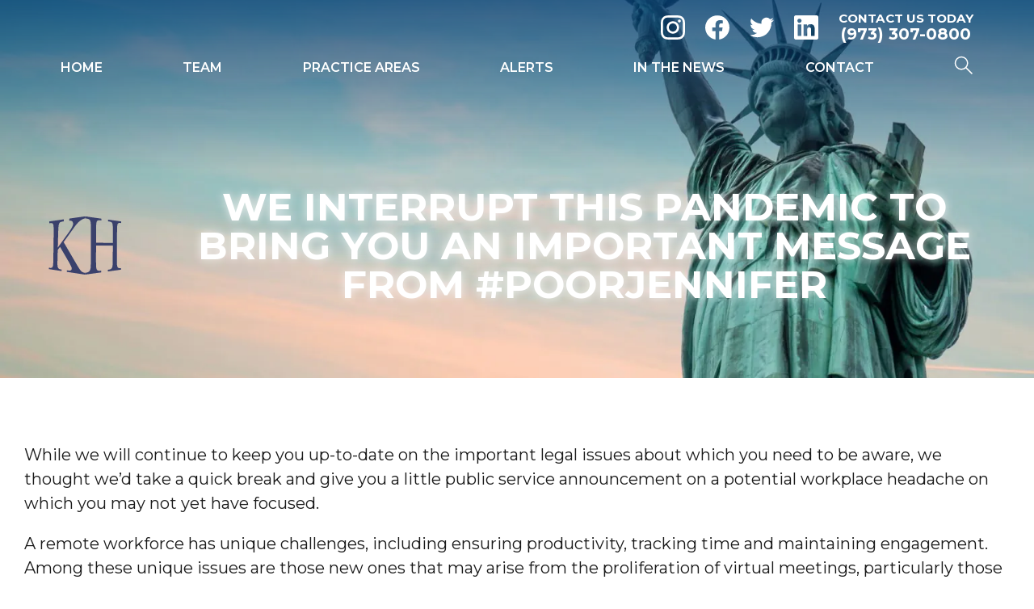

--- FILE ---
content_type: text/html; charset=UTF-8
request_url: https://www.klugerhealey.com/alerts/poor-jennifer/
body_size: 21328
content:
<!doctype html>
<html lang="en-US" class="">

<head>
  <meta charset="UTF-8">
<script>
var gform;gform||(document.addEventListener("gform_main_scripts_loaded",function(){gform.scriptsLoaded=!0}),document.addEventListener("gform/theme/scripts_loaded",function(){gform.themeScriptsLoaded=!0}),window.addEventListener("DOMContentLoaded",function(){gform.domLoaded=!0}),gform={domLoaded:!1,scriptsLoaded:!1,themeScriptsLoaded:!1,isFormEditor:()=>"function"==typeof InitializeEditor,callIfLoaded:function(o){return!(!gform.domLoaded||!gform.scriptsLoaded||!gform.themeScriptsLoaded&&!gform.isFormEditor()||(gform.isFormEditor()&&console.warn("The use of gform.initializeOnLoaded() is deprecated in the form editor context and will be removed in Gravity Forms 3.1."),o(),0))},initializeOnLoaded:function(o){gform.callIfLoaded(o)||(document.addEventListener("gform_main_scripts_loaded",()=>{gform.scriptsLoaded=!0,gform.callIfLoaded(o)}),document.addEventListener("gform/theme/scripts_loaded",()=>{gform.themeScriptsLoaded=!0,gform.callIfLoaded(o)}),window.addEventListener("DOMContentLoaded",()=>{gform.domLoaded=!0,gform.callIfLoaded(o)}))},hooks:{action:{},filter:{}},addAction:function(o,r,e,t){gform.addHook("action",o,r,e,t)},addFilter:function(o,r,e,t){gform.addHook("filter",o,r,e,t)},doAction:function(o){gform.doHook("action",o,arguments)},applyFilters:function(o){return gform.doHook("filter",o,arguments)},removeAction:function(o,r){gform.removeHook("action",o,r)},removeFilter:function(o,r,e){gform.removeHook("filter",o,r,e)},addHook:function(o,r,e,t,n){null==gform.hooks[o][r]&&(gform.hooks[o][r]=[]);var d=gform.hooks[o][r];null==n&&(n=r+"_"+d.length),gform.hooks[o][r].push({tag:n,callable:e,priority:t=null==t?10:t})},doHook:function(r,o,e){var t;if(e=Array.prototype.slice.call(e,1),null!=gform.hooks[r][o]&&((o=gform.hooks[r][o]).sort(function(o,r){return o.priority-r.priority}),o.forEach(function(o){"function"!=typeof(t=o.callable)&&(t=window[t]),"action"==r?t.apply(null,e):e[0]=t.apply(null,e)})),"filter"==r)return e[0]},removeHook:function(o,r,t,n){var e;null!=gform.hooks[o][r]&&(e=(e=gform.hooks[o][r]).filter(function(o,r,e){return!!(null!=n&&n!=o.tag||null!=t&&t!=o.priority)}),gform.hooks[o][r]=e)}});
</script>

  <meta name="viewport" content="width=device-width, initial-scale=1">
  <link rel="preconnect" href="https://fonts.googleapis.com">
  <link rel="preconnect" href="https://fonts.gstatic.com" crossorigin>
  <meta name='robots' content='index, follow, max-image-preview:large, max-snippet:-1, max-video-preview:-1' />
	<style>img:is([sizes="auto" i], [sizes^="auto," i]) { contain-intrinsic-size: 3000px 1500px }</style>
	
            <script data-no-defer="1" data-ezscrex="false" data-cfasync="false" data-pagespeed-no-defer data-cookieconsent="ignore">
                var ctPublicFunctions = {"_ajax_nonce":"a7e472a8a6","_rest_nonce":"23fe02ddf7","_ajax_url":"\/wp-admin\/admin-ajax.php","_rest_url":"https:\/\/www.klugerhealey.com\/wp-json\/","data__cookies_type":"none","data__ajax_type":"rest","data__bot_detector_enabled":"1","data__frontend_data_log_enabled":1,"cookiePrefix":"","wprocket_detected":false,"host_url":"www.klugerhealey.com","text__ee_click_to_select":"Click to select the whole data","text__ee_original_email":"The complete one is","text__ee_got_it":"Got it","text__ee_blocked":"Blocked","text__ee_cannot_connect":"Cannot connect","text__ee_cannot_decode":"Can not decode email. Unknown reason","text__ee_email_decoder":"CleanTalk email decoder","text__ee_wait_for_decoding":"The magic is on the way!","text__ee_decoding_process":"Please wait a few seconds while we decode the contact data."}
            </script>
        
            <script data-no-defer="1" data-ezscrex="false" data-cfasync="false" data-pagespeed-no-defer data-cookieconsent="ignore">
                var ctPublic = {"_ajax_nonce":"a7e472a8a6","settings__forms__check_internal":"0","settings__forms__check_external":"0","settings__forms__force_protection":"0","settings__forms__search_test":"1","settings__forms__wc_add_to_cart":"0","settings__data__bot_detector_enabled":"1","settings__sfw__anti_crawler":0,"blog_home":"https:\/\/www.klugerhealey.com\/","pixel__setting":"3","pixel__enabled":false,"pixel__url":null,"data__email_check_before_post":"1","data__email_check_exist_post":"0","data__cookies_type":"none","data__key_is_ok":true,"data__visible_fields_required":true,"wl_brandname":"Anti-Spam by CleanTalk","wl_brandname_short":"CleanTalk","ct_checkjs_key":289183512,"emailEncoderPassKey":"6b6c4eb0630d1e3f4eab93c8a04f3624","bot_detector_forms_excluded":"W10=","advancedCacheExists":false,"varnishCacheExists":false,"wc_ajax_add_to_cart":false}
            </script>
        
	<!-- This site is optimized with the Yoast SEO plugin v26.8 - https://yoast.com/product/yoast-seo-wordpress/ -->
	<title>We Interrupt this Pandemic to Bring You an Important Message from #PoorJennifer - Kluger Healey</title>
	<link rel="canonical" href="https://www.klugerhealey.com/alerts/poor-jennifer/" />
	<meta property="og:locale" content="en_US" />
	<meta property="og:type" content="article" />
	<meta property="og:title" content="We Interrupt this Pandemic to Bring You an Important Message from #PoorJennifer - Kluger Healey" />
	<meta property="og:description" content="While we will continue to keep you up-to-date on the important legal issues about which you need to be aware, we thought we’d take [&hellip;]" />
	<meta property="og:url" content="https://www.klugerhealey.com/alerts/poor-jennifer/" />
	<meta property="og:site_name" content="Kluger Healey" />
	<meta property="article:published_time" content="2020-04-01T00:00:00+00:00" />
	<meta property="article:modified_time" content="2023-05-16T15:37:58+00:00" />
	<meta name="author" content="accelwriters" />
	<meta name="twitter:card" content="summary_large_image" />
	<meta name="twitter:label1" content="Written by" />
	<meta name="twitter:data1" content="accelwriters" />
	<meta name="twitter:label2" content="Est. reading time" />
	<meta name="twitter:data2" content="4 minutes" />
	<script type="application/ld+json" class="yoast-schema-graph">{"@context":"https://schema.org","@graph":[{"@type":"Article","@id":"https://www.klugerhealey.com/alerts/poor-jennifer/#article","isPartOf":{"@id":"https://www.klugerhealey.com/alerts/poor-jennifer/"},"author":{"name":"accelwriters","@id":"https://www.klugerhealey.com/#/schema/person/1afb2043efed2ff2e02503da42ddbee0"},"headline":"We Interrupt this Pandemic to Bring You an Important Message from #PoorJennifer","datePublished":"2020-04-01T00:00:00+00:00","dateModified":"2023-05-16T15:37:58+00:00","mainEntityOfPage":{"@id":"https://www.klugerhealey.com/alerts/poor-jennifer/"},"wordCount":784,"commentCount":0,"articleSection":["Alerts"],"inLanguage":"en-US"},{"@type":"WebPage","@id":"https://www.klugerhealey.com/alerts/poor-jennifer/","url":"https://www.klugerhealey.com/alerts/poor-jennifer/","name":"We Interrupt this Pandemic to Bring You an Important Message from #PoorJennifer - Kluger Healey","isPartOf":{"@id":"https://www.klugerhealey.com/#website"},"datePublished":"2020-04-01T00:00:00+00:00","dateModified":"2023-05-16T15:37:58+00:00","author":{"@id":"https://www.klugerhealey.com/#/schema/person/1afb2043efed2ff2e02503da42ddbee0"},"breadcrumb":{"@id":"https://www.klugerhealey.com/alerts/poor-jennifer/#breadcrumb"},"inLanguage":"en-US","potentialAction":[{"@type":"ReadAction","target":["https://www.klugerhealey.com/alerts/poor-jennifer/"]}]},{"@type":"BreadcrumbList","@id":"https://www.klugerhealey.com/alerts/poor-jennifer/#breadcrumb","itemListElement":[{"@type":"ListItem","position":1,"name":"Home","item":"https://www.klugerhealey.com/"},{"@type":"ListItem","position":2,"name":"Blogs","item":"https://www.klugerhealey.com/blogs/"},{"@type":"ListItem","position":3,"name":"We Interrupt this Pandemic to Bring You an Important Message from #PoorJennifer"}]},{"@type":"WebSite","@id":"https://www.klugerhealey.com/#website","url":"https://www.klugerhealey.com/","name":"Kluger Healey","description":"Lawyers for Employers","potentialAction":[{"@type":"SearchAction","target":{"@type":"EntryPoint","urlTemplate":"https://www.klugerhealey.com/?s={search_term_string}"},"query-input":{"@type":"PropertyValueSpecification","valueRequired":true,"valueName":"search_term_string"}}],"inLanguage":"en-US"},{"@type":"Person","@id":"https://www.klugerhealey.com/#/schema/person/1afb2043efed2ff2e02503da42ddbee0","name":"accelwriters","image":{"@type":"ImageObject","inLanguage":"en-US","@id":"https://www.klugerhealey.com/#/schema/person/image/","url":"https://secure.gravatar.com/avatar/b081a47f95fc742b5022b1d45f493ab58a5dab320fe4227b8c6ae5ce3e9f9c29?s=96&d=mm&r=g","contentUrl":"https://secure.gravatar.com/avatar/b081a47f95fc742b5022b1d45f493ab58a5dab320fe4227b8c6ae5ce3e9f9c29?s=96&d=mm&r=g","caption":"accelwriters"},"url":"https://www.klugerhealey.com/author/accelwriters/"}]}</script>
	<!-- / Yoast SEO plugin. -->


<link rel='dns-prefetch' href='//fd.cleantalk.org' />
<style id='classic-theme-styles-inline-css'>
/*! This file is auto-generated */
.wp-block-button__link{color:#fff;background-color:#32373c;border-radius:9999px;box-shadow:none;text-decoration:none;padding:calc(.667em + 2px) calc(1.333em + 2px);font-size:1.125em}.wp-block-file__button{background:#32373c;color:#fff;text-decoration:none}
</style>
<style id='safe-svg-svg-icon-style-inline-css'>
.safe-svg-cover{text-align:center}.safe-svg-cover .safe-svg-inside{display:inline-block;max-width:100%}.safe-svg-cover svg{fill:currentColor;height:100%;max-height:100%;max-width:100%;width:100%}

</style>
<style id='global-styles-inline-css'>
:root{--wp--preset--aspect-ratio--square: 1;--wp--preset--aspect-ratio--4-3: 4/3;--wp--preset--aspect-ratio--3-4: 3/4;--wp--preset--aspect-ratio--3-2: 3/2;--wp--preset--aspect-ratio--2-3: 2/3;--wp--preset--aspect-ratio--16-9: 16/9;--wp--preset--aspect-ratio--9-16: 9/16;--wp--preset--color--black: #000000;--wp--preset--color--cyan-bluish-gray: #abb8c3;--wp--preset--color--white: #ffffff;--wp--preset--color--pale-pink: #f78da7;--wp--preset--color--vivid-red: #cf2e2e;--wp--preset--color--luminous-vivid-orange: #ff6900;--wp--preset--color--luminous-vivid-amber: #fcb900;--wp--preset--color--light-green-cyan: #7bdcb5;--wp--preset--color--vivid-green-cyan: #00d084;--wp--preset--color--pale-cyan-blue: #8ed1fc;--wp--preset--color--vivid-cyan-blue: #0693e3;--wp--preset--color--vivid-purple: #9b51e0;--wp--preset--gradient--vivid-cyan-blue-to-vivid-purple: linear-gradient(135deg,rgba(6,147,227,1) 0%,rgb(155,81,224) 100%);--wp--preset--gradient--light-green-cyan-to-vivid-green-cyan: linear-gradient(135deg,rgb(122,220,180) 0%,rgb(0,208,130) 100%);--wp--preset--gradient--luminous-vivid-amber-to-luminous-vivid-orange: linear-gradient(135deg,rgba(252,185,0,1) 0%,rgba(255,105,0,1) 100%);--wp--preset--gradient--luminous-vivid-orange-to-vivid-red: linear-gradient(135deg,rgba(255,105,0,1) 0%,rgb(207,46,46) 100%);--wp--preset--gradient--very-light-gray-to-cyan-bluish-gray: linear-gradient(135deg,rgb(238,238,238) 0%,rgb(169,184,195) 100%);--wp--preset--gradient--cool-to-warm-spectrum: linear-gradient(135deg,rgb(74,234,220) 0%,rgb(151,120,209) 20%,rgb(207,42,186) 40%,rgb(238,44,130) 60%,rgb(251,105,98) 80%,rgb(254,248,76) 100%);--wp--preset--gradient--blush-light-purple: linear-gradient(135deg,rgb(255,206,236) 0%,rgb(152,150,240) 100%);--wp--preset--gradient--blush-bordeaux: linear-gradient(135deg,rgb(254,205,165) 0%,rgb(254,45,45) 50%,rgb(107,0,62) 100%);--wp--preset--gradient--luminous-dusk: linear-gradient(135deg,rgb(255,203,112) 0%,rgb(199,81,192) 50%,rgb(65,88,208) 100%);--wp--preset--gradient--pale-ocean: linear-gradient(135deg,rgb(255,245,203) 0%,rgb(182,227,212) 50%,rgb(51,167,181) 100%);--wp--preset--gradient--electric-grass: linear-gradient(135deg,rgb(202,248,128) 0%,rgb(113,206,126) 100%);--wp--preset--gradient--midnight: linear-gradient(135deg,rgb(2,3,129) 0%,rgb(40,116,252) 100%);--wp--preset--font-size--small: 13px;--wp--preset--font-size--medium: 20px;--wp--preset--font-size--large: 36px;--wp--preset--font-size--x-large: 42px;--wp--preset--spacing--20: 0.44rem;--wp--preset--spacing--30: 0.67rem;--wp--preset--spacing--40: 1rem;--wp--preset--spacing--50: 1.5rem;--wp--preset--spacing--60: 2.25rem;--wp--preset--spacing--70: 3.38rem;--wp--preset--spacing--80: 5.06rem;--wp--preset--shadow--natural: 6px 6px 9px rgba(0, 0, 0, 0.2);--wp--preset--shadow--deep: 12px 12px 50px rgba(0, 0, 0, 0.4);--wp--preset--shadow--sharp: 6px 6px 0px rgba(0, 0, 0, 0.2);--wp--preset--shadow--outlined: 6px 6px 0px -3px rgba(255, 255, 255, 1), 6px 6px rgba(0, 0, 0, 1);--wp--preset--shadow--crisp: 6px 6px 0px rgba(0, 0, 0, 1);}:where(.is-layout-flex){gap: 0.5em;}:where(.is-layout-grid){gap: 0.5em;}body .is-layout-flex{display: flex;}.is-layout-flex{flex-wrap: wrap;align-items: center;}.is-layout-flex > :is(*, div){margin: 0;}body .is-layout-grid{display: grid;}.is-layout-grid > :is(*, div){margin: 0;}:where(.wp-block-columns.is-layout-flex){gap: 2em;}:where(.wp-block-columns.is-layout-grid){gap: 2em;}:where(.wp-block-post-template.is-layout-flex){gap: 1.25em;}:where(.wp-block-post-template.is-layout-grid){gap: 1.25em;}.has-black-color{color: var(--wp--preset--color--black) !important;}.has-cyan-bluish-gray-color{color: var(--wp--preset--color--cyan-bluish-gray) !important;}.has-white-color{color: var(--wp--preset--color--white) !important;}.has-pale-pink-color{color: var(--wp--preset--color--pale-pink) !important;}.has-vivid-red-color{color: var(--wp--preset--color--vivid-red) !important;}.has-luminous-vivid-orange-color{color: var(--wp--preset--color--luminous-vivid-orange) !important;}.has-luminous-vivid-amber-color{color: var(--wp--preset--color--luminous-vivid-amber) !important;}.has-light-green-cyan-color{color: var(--wp--preset--color--light-green-cyan) !important;}.has-vivid-green-cyan-color{color: var(--wp--preset--color--vivid-green-cyan) !important;}.has-pale-cyan-blue-color{color: var(--wp--preset--color--pale-cyan-blue) !important;}.has-vivid-cyan-blue-color{color: var(--wp--preset--color--vivid-cyan-blue) !important;}.has-vivid-purple-color{color: var(--wp--preset--color--vivid-purple) !important;}.has-black-background-color{background-color: var(--wp--preset--color--black) !important;}.has-cyan-bluish-gray-background-color{background-color: var(--wp--preset--color--cyan-bluish-gray) !important;}.has-white-background-color{background-color: var(--wp--preset--color--white) !important;}.has-pale-pink-background-color{background-color: var(--wp--preset--color--pale-pink) !important;}.has-vivid-red-background-color{background-color: var(--wp--preset--color--vivid-red) !important;}.has-luminous-vivid-orange-background-color{background-color: var(--wp--preset--color--luminous-vivid-orange) !important;}.has-luminous-vivid-amber-background-color{background-color: var(--wp--preset--color--luminous-vivid-amber) !important;}.has-light-green-cyan-background-color{background-color: var(--wp--preset--color--light-green-cyan) !important;}.has-vivid-green-cyan-background-color{background-color: var(--wp--preset--color--vivid-green-cyan) !important;}.has-pale-cyan-blue-background-color{background-color: var(--wp--preset--color--pale-cyan-blue) !important;}.has-vivid-cyan-blue-background-color{background-color: var(--wp--preset--color--vivid-cyan-blue) !important;}.has-vivid-purple-background-color{background-color: var(--wp--preset--color--vivid-purple) !important;}.has-black-border-color{border-color: var(--wp--preset--color--black) !important;}.has-cyan-bluish-gray-border-color{border-color: var(--wp--preset--color--cyan-bluish-gray) !important;}.has-white-border-color{border-color: var(--wp--preset--color--white) !important;}.has-pale-pink-border-color{border-color: var(--wp--preset--color--pale-pink) !important;}.has-vivid-red-border-color{border-color: var(--wp--preset--color--vivid-red) !important;}.has-luminous-vivid-orange-border-color{border-color: var(--wp--preset--color--luminous-vivid-orange) !important;}.has-luminous-vivid-amber-border-color{border-color: var(--wp--preset--color--luminous-vivid-amber) !important;}.has-light-green-cyan-border-color{border-color: var(--wp--preset--color--light-green-cyan) !important;}.has-vivid-green-cyan-border-color{border-color: var(--wp--preset--color--vivid-green-cyan) !important;}.has-pale-cyan-blue-border-color{border-color: var(--wp--preset--color--pale-cyan-blue) !important;}.has-vivid-cyan-blue-border-color{border-color: var(--wp--preset--color--vivid-cyan-blue) !important;}.has-vivid-purple-border-color{border-color: var(--wp--preset--color--vivid-purple) !important;}.has-vivid-cyan-blue-to-vivid-purple-gradient-background{background: var(--wp--preset--gradient--vivid-cyan-blue-to-vivid-purple) !important;}.has-light-green-cyan-to-vivid-green-cyan-gradient-background{background: var(--wp--preset--gradient--light-green-cyan-to-vivid-green-cyan) !important;}.has-luminous-vivid-amber-to-luminous-vivid-orange-gradient-background{background: var(--wp--preset--gradient--luminous-vivid-amber-to-luminous-vivid-orange) !important;}.has-luminous-vivid-orange-to-vivid-red-gradient-background{background: var(--wp--preset--gradient--luminous-vivid-orange-to-vivid-red) !important;}.has-very-light-gray-to-cyan-bluish-gray-gradient-background{background: var(--wp--preset--gradient--very-light-gray-to-cyan-bluish-gray) !important;}.has-cool-to-warm-spectrum-gradient-background{background: var(--wp--preset--gradient--cool-to-warm-spectrum) !important;}.has-blush-light-purple-gradient-background{background: var(--wp--preset--gradient--blush-light-purple) !important;}.has-blush-bordeaux-gradient-background{background: var(--wp--preset--gradient--blush-bordeaux) !important;}.has-luminous-dusk-gradient-background{background: var(--wp--preset--gradient--luminous-dusk) !important;}.has-pale-ocean-gradient-background{background: var(--wp--preset--gradient--pale-ocean) !important;}.has-electric-grass-gradient-background{background: var(--wp--preset--gradient--electric-grass) !important;}.has-midnight-gradient-background{background: var(--wp--preset--gradient--midnight) !important;}.has-small-font-size{font-size: var(--wp--preset--font-size--small) !important;}.has-medium-font-size{font-size: var(--wp--preset--font-size--medium) !important;}.has-large-font-size{font-size: var(--wp--preset--font-size--large) !important;}.has-x-large-font-size{font-size: var(--wp--preset--font-size--x-large) !important;}
:where(.wp-block-post-template.is-layout-flex){gap: 1.25em;}:where(.wp-block-post-template.is-layout-grid){gap: 1.25em;}
:where(.wp-block-columns.is-layout-flex){gap: 2em;}:where(.wp-block-columns.is-layout-grid){gap: 2em;}
:root :where(.wp-block-pullquote){font-size: 1.5em;line-height: 1.6;}
</style>
<link rel='stylesheet' id='cleantalk-public-css-css' href='https://www.klugerhealey.com/wp-content/plugins/cleantalk-spam-protect/css/cleantalk-public.min.css?ver=6.70.1_1766155542' media='all' />
<link rel='stylesheet' id='cleantalk-email-decoder-css-css' href='https://www.klugerhealey.com/wp-content/plugins/cleantalk-spam-protect/css/cleantalk-email-decoder.min.css?ver=6.70.1_1766155542' media='all' />
<link rel='stylesheet' id='accelerant-style-css' href='https://www.klugerhealey.com/wp-content/themes/klugerhealey/css/style.css?ver=6.8.3' media='all' />
<script src="https://www.klugerhealey.com/wp-content/plugins/cleantalk-spam-protect/js/apbct-public-bundle.min.js?ver=6.70.1_1766155542" id="apbct-public-bundle.min-js-js"></script>
<script src="https://fd.cleantalk.org/ct-bot-detector-wrapper.js?ver=6.70.1" id="ct_bot_detector-js" defer data-wp-strategy="defer"></script>
<script src="https://www.klugerhealey.com/wp-includes/js/jquery/jquery.min.js?ver=3.7.1" id="jquery-core-js"></script>
<script src="https://www.klugerhealey.com/wp-includes/js/jquery/jquery-migrate.min.js?ver=3.4.1" id="jquery-migrate-js"></script>
<script defer="defer" src="https://www.klugerhealey.com/wp-content/themes/klugerhealey/js/lity.min.js?ver=6.8.3" id="lity-js-js"></script>
<script defer="defer" src="https://www.klugerhealey.com/wp-content/themes/klugerhealey/js/glide.min.js?ver=6.8.3" id="glide-js-js"></script>
<script>document.createElement( "picture" );if(!window.HTMLPictureElement && document.addEventListener) {window.addEventListener("DOMContentLoaded", function() {var s = document.createElement("script");s.src = "https://www.klugerhealey.com/wp-content/plugins/webp-express/js/picturefill.min.js";document.body.appendChild(s);});}</script><link rel="icon" href="https://www.klugerhealey.com/wp-content/uploads/2023/08/cropped-Kluger-Favicon-32x32.png" sizes="32x32" />
<link rel="icon" href="https://www.klugerhealey.com/wp-content/uploads/2023/08/cropped-Kluger-Favicon-192x192.png" sizes="192x192" />
<link rel="apple-touch-icon" href="https://www.klugerhealey.com/wp-content/uploads/2023/08/cropped-Kluger-Favicon-180x180.png" />
<meta name="msapplication-TileImage" content="https://www.klugerhealey.com/wp-content/uploads/2023/08/cropped-Kluger-Favicon-270x270.png" />
  <link rel="preconnect" href="https://fonts.googleapis.com">
<link rel="preconnect" href="https://fonts.gstatic.com" crossorigin>
<link href="https://fonts.googleapis.com/css2?family=Montserrat:ital,wght@0,300;0,400;0,500;0,600;0,700;1,300;1,400&display=swap" rel="stylesheet"></head>

<body class="wp-singular post-template-default single single-post postid-1882 single-format-standard wp-theme-klugerhealey page-inner single-blog">
<div class="search--curtain">
  <div class="search--group">
    <form class="search--form" action="/" method="get" data-hs-cf-bound="true">
      <input class="search--form--input" type="search" name="s" placeholder="search" value="">
      <button class="search--form--button" aria-label="submit search">
        <!-- <svg class="icon--search" xmlns="http://www.w3.org/2000/svg"  viewBox="0 0 50 50"><path d="M 21 3 C 11.601563 3 4 10.601563 4 20 C 4 29.398438 11.601563 37 21 37 C 24.355469 37 27.460938 36.015625 30.09375 34.34375 L 42.375 46.625 L 46.625 42.375 L 34.5 30.28125 C 36.679688 27.421875 38 23.878906 38 20 C 38 10.601563 30.398438 3 21 3 Z M 21 7 C 28.199219 7 34 12.800781 34 20 C 34 27.199219 28.199219 33 21 33 C 13.800781 33 8 27.199219 8 20 C 8 12.800781 13.800781 7 21 7 Z"/></svg> -->
        <svg id="Layer_1" data-name="Layer 1" xmlns="http://www.w3.org/2000/svg" viewBox="0 0 24 24" stroke-width="1.5" width="24" height="24" color="#ffffff"><defs><style>.cls-6374f8d9b67f094e4896c660-1 { fill: none; stroke: currentColor; stroke-miterlimit: 10; }</style></defs><circle class="cls-6374f8d9b67f094e4896c660-1" cx="9.14" cy="9.14" r="7.64"></circle><line class="cls-6374f8d9b67f094e4896c660-1" x1="22.5" y1="22.5" x2="14.39" y2="14.39"></line></svg>
      </button>
    </form>
     <div id="search-close" class="search--close" aria-label="Search overlay close">
       close search <span>&times</span>
    </div>
  </div>
</div>
<style>
  :root {
                  }
  </style>
<section id="mobile-header" class="mobile-header--container">
  <div class="mobile-header--content">
    <div class="mobile-header--top-bar">
      <div class="mobile-header--logo">
        <a href="https://www.klugerhealey.com" aria-label="Kluger Healey, LLC">
                      <img src="https://www.klugerhealey.com/wp-content/uploads/2023/03/kh-logo.svg" alt="Kluger Healey, LLC" class="mobile-header--logo">
                  </a>
      </div>
      <div class="mobile-header--quicklinks">
                    <a href="#" class="mobile-header--toggle--social">
              <svg width="91px" height="69px" viewBox="0 0 91 69" version="1.1" xmlns="http://www.w3.org/2000/svg" xmlns:xlink="http://www.w3.org/1999/xlink">
                <g stroke="none" stroke-width="1" fill="none" fill-rule="evenodd">
                  <g id="icon--contact" class="mobile-header--icon" transform="translate(0.000000, -11.000000)">
                    <path d="M82,11.4 L8.5,11.4 C3.8,11.4 0,15.2 0,19.9 L0,70.8 C0,75.5 3.8,79.3 8.5,79.3 L82,79.3 C86.7,79.3 90.5,75.5 90.5,70.8 L90.5,19.9 C90.5,15.2 86.7,11.4 82,11.4 Z M82,19.9 L82,27.1 C78,30.3 71.7,35.3 58.2,45.9 C55.2,48.2 49.3,53.9 45.2,53.8 C41.1,53.9 35.2,48.2 32.2,45.9 C18.8,35.4 12.5,30.4 8.5,27.1 L8.5,19.9 L82,19.9 Z M8.5,70.8 L8.5,38 C12.5,41.2 18.3,45.7 27,52.6 C30.9,55.6 37.6,62.3 45.2,62.3 C52.7,62.3 59.4,55.7 63.4,52.6 C72.2,45.8 77.9,41.2 82,38 L82,70.8 L8.5,70.8 Z" id="contact-link"></path>
                  </g>
                </g>
              </svg>
            </a>
                      <a href="#" target="_blank" rel="noopener" class="mobile-header--toggle--locations mobile-header--quicklink" id="mobile-header--toggle--locations" aria-label="view our location">
              <svg width="64px" height="90px" viewBox="0 0 64 90" version="1.1" xmlns="http://www.w3.org/2000/svg" xmlns:xlink="http://www.w3.org/1999/xlink">
                <g stroke="none" stroke-width="1" fill="none" fill-rule="evenodd">
                  <g id="icon--location" class="mobile-header--icon" transform="translate(-113.000000, 0.000000)" fill-rule="nonzero">
                    <path d="M175.8,41 C176.6,38.3 177,35.5 177,32.5 C177,15 162.8,0.9 145.4,0.9 C128,0.9 113.8,15.1 113.8,32.5 C113.8,35.4 114.2,38.3 115,41 C117.2,51.2 124.1,65.1 145.5,89.8 C166.7,65.1 173.6,51.2 175.8,41 Z M145.4,21.2 C151.7,21.2 156.8,26.3 156.8,32.6 C156.8,38.9 151.7,44 145.4,44 C139.1,44 134,38.9 134,32.6 C134,26.3 139.1,21.2 145.4,21.2 Z" id="direction-link"></path>
                  </g>
                </g>
              </svg>
            </a>
                  <a href="tel:+19733070800" class="mobile-header--phone-link" aria-label="call us">
          <svg xmlns="http://www.w3.org/2000/svg" xmlns:xlink="http://www.w3.org/1999/xlink" version="1.1" id="Layer_1" x="0px" y="0px" viewBox="0 0 37 37" style="enable-background:new 0 0 37 37;" xml:space="preserve">
            <g class="mobile-header--icon">
              <path class="st0" d="M34.5,27.9c-0.4-1.3-1.3-2.8-2.5-4c-2.6-2.7-6-3.5-7.6-1.9l-2.3,2.3c-0.7,0.7-1.1,1.6-1.3,2.6 c-2.4-1.8-4.7-3.7-6.2-5.3c-1.6-1.7-3.2-3.5-4.6-5.5c1.1-0.1,2-0.5,2.7-1.2l2.3-2.3c1.6-1.6,0.8-4.9-1.9-7.6 c-2.6-2.7-6-3.5-7.6-1.9L3.4,5.4c-1,1-1.9,4.7,0.4,8.9c0,0.1,0.1,0.2,0.1,0.3l0,0l0.5,0.8c0.3,0.6,0.6,1.2,1,1.8 c1.6,2.7,3.6,5.3,5.9,7.6c1,1.1,2.2,2.2,3.6,3.3c1,0.9,2.1,1.7,3.4,2.5l0,0l1.3,0.8l0,0c0.4,0.2,1.1,0.7,2.3,1.3 c2.5,1.5,4.7,1.9,6.4,1.9c1.7,0,2.9-0.5,3.3-0.9l2.3-2.3v0C34.7,30.7,34.9,29.4,34.5,27.9z" />
              <path class="st0" d="M20.5,8.1c-0.4-0.1-0.8,0.2-0.9,0.6c-0.1,0.4,0.2,0.8,0.6,0.9c4.6,1,6.6,2.8,7.9,7.4c0.1,0.3,0.4,0.6,0.8,0.6 c0.1,0,0.1,0,0.2,0c0.4-0.1,0.7-0.5,0.5-1C28.2,11.4,25.7,9.1,20.5,8.1z" />
              <path class="st0" d="M20.5,5.4c6.9,1.4,9.9,4.2,11.7,11c0.1,0.5,0.6,0.9,1.1,0.9c0.1,0,0.2,0,0.3,0c0.6-0.2,1-0.8,0.8-1.4 c-2.1-7.6-5.8-11-13.5-12.6c-0.6-0.1-1.2,0.3-1.4,0.9C19.4,4.7,19.8,5.3,20.5,5.4z" />
            </g>
          </svg>
        </a>
              </div>
      <a href="#" class="mobile-header--nav-toggle" aria-label="open menu">
        <div>
          <span></span>
          <span></span>
          <span></span>
          <span></span>
        </div>
      </a>
    </div>
          <div class="mobile-header--social">
                <ul class="mobile-header--social--links">
          <li class="mobile-header--social--item">
            <a href="" class="mobile-header--social--contact mobile-header--quicklink" aria-label="contact us">
              <svg width="91px" height="69px" viewBox="0 0 91 69" version="1.1" xmlns="http://www.w3.org/2000/svg" xmlns:xlink="http://www.w3.org/1999/xlink">
                <g stroke="none" stroke-width="1" fill="none" fill-rule="evenodd">
                  <g id="icon--contact" class="mobile-header--icon" transform="translate(0.000000, -11.000000)">
                    <path d="M82,11.4 L8.5,11.4 C3.8,11.4 0,15.2 0,19.9 L0,70.8 C0,75.5 3.8,79.3 8.5,79.3 L82,79.3 C86.7,79.3 90.5,75.5 90.5,70.8 L90.5,19.9 C90.5,15.2 86.7,11.4 82,11.4 Z M82,19.9 L82,27.1 C78,30.3 71.7,35.3 58.2,45.9 C55.2,48.2 49.3,53.9 45.2,53.8 C41.1,53.9 35.2,48.2 32.2,45.9 C18.8,35.4 12.5,30.4 8.5,27.1 L8.5,19.9 L82,19.9 Z M8.5,70.8 L8.5,38 C12.5,41.2 18.3,45.7 27,52.6 C30.9,55.6 37.6,62.3 45.2,62.3 C52.7,62.3 59.4,55.7 63.4,52.6 C72.2,45.8 77.9,41.2 82,38 L82,70.8 L8.5,70.8 Z" id="contact-link"></path>
                  </g>
                </g>
              </svg>
            </a>
          </li>
          <li class="mobile-header--social--item"><a href="https://www.instagram.com/klugerhealey/" target="_blank" rel="noopener"><svg width="24px" height="24px" viewBox="0 0 24 24" version="1.1" xmlns="http://www.w3.org/2000/svg" xmlns:xlink="http://www.w3.org/1999/xlink"><g stroke="none" stroke-width="1" fill="none" fill-rule="evenodd"><g fill="#000000" fill-rule="nonzero"><path d="M12,0 C8.74,0 8.333,0.015 7.053,0.072 C5.775,0.132 4.905,0.333 4.14,0.63 C3.351,0.936 2.681,1.347 2.014,2.014 C1.347,2.681 0.935,3.35 0.63,4.14 C0.333,4.905 0.131,5.775 0.072,7.053 C0.012,8.333 0,8.74 0,12 C0,15.26 0.015,15.667 0.072,16.947 C0.132,18.224 0.333,19.095 0.63,19.86 C0.936,20.648 1.347,21.319 2.014,21.986 C2.681,22.652 3.35,23.065 4.14,23.37 C4.906,23.666 5.776,23.869 7.053,23.928 C8.333,23.988 8.74,24 12,24 C15.26,24 15.667,23.985 16.947,23.928 C18.224,23.868 19.095,23.666 19.86,23.37 C20.648,23.064 21.319,22.652 21.986,21.986 C22.652,21.319 23.065,20.651 23.37,19.86 C23.666,19.095 23.869,18.224 23.928,16.947 C23.988,15.667 24,15.26 24,12 C24,8.74 23.985,8.333 23.928,7.053 C23.868,5.776 23.666,4.904 23.37,4.14 C23.064,3.351 22.652,2.681 21.986,2.014 C21.319,1.347 20.651,0.935 19.86,0.63 C19.095,0.333 18.224,0.131 16.947,0.072 C15.667,0.012 15.26,0 12,0 Z M12,2.16 C15.203,2.16 15.585,2.176 16.85,2.231 C18.02,2.286 18.655,2.48 19.077,2.646 C19.639,2.863 20.037,3.123 20.459,3.542 C20.878,3.962 21.138,4.361 21.355,4.923 C21.519,5.345 21.715,5.98 21.768,7.15 C21.825,8.416 21.838,8.796 21.838,12 C21.838,15.204 21.823,15.585 21.764,16.85 C21.703,18.02 21.508,18.655 21.343,19.077 C21.119,19.639 20.864,20.037 20.444,20.459 C20.025,20.878 19.62,21.138 19.064,21.355 C18.644,21.519 17.999,21.715 16.829,21.768 C15.555,21.825 15.18,21.838 11.97,21.838 C8.759,21.838 8.384,21.823 7.111,21.764 C5.94,21.703 5.295,21.508 4.875,21.343 C4.306,21.119 3.915,20.864 3.496,20.444 C3.075,20.025 2.806,19.62 2.596,19.064 C2.431,18.644 2.237,17.999 2.176,16.829 C2.131,15.569 2.115,15.18 2.115,11.985 C2.115,8.789 2.131,8.399 2.176,7.124 C2.237,5.954 2.431,5.31 2.596,4.89 C2.806,4.32 3.075,3.93 3.496,3.509 C3.915,3.09 4.306,2.82 4.875,2.611 C5.295,2.445 5.926,2.25 7.096,2.19 C8.371,2.145 8.746,2.13 11.955,2.13 L12,2.16 L12,2.16 Z M12,5.838 C8.595,5.838 5.838,8.598 5.838,12 C5.838,15.405 8.598,18.162 12,18.162 C15.405,18.162 18.162,15.402 18.162,12 C18.162,8.595 15.402,5.838 12,5.838 Z M12,16 C9.79,16 8,14.21 8,12 C8,9.79 9.79,8 12,8 C14.21,8 16,9.79 16,12 C16,14.21 14.21,16 12,16 Z M19.846,5.595 C19.846,6.39 19.2,7.035 18.406,7.035 C17.611,7.035 16.966,6.389 16.966,5.595 C16.966,4.801 17.612,4.15599884 18.406,4.15599884 C19.199,4.155 19.846,4.801 19.846,5.595 Z" id="icon--instagram"></path></g></g></svg></a></li><li class="mobile-header--social--item"><a href="https://www.facebook.com/KlugerHealey" target="_blank" rel="noopener"><svg xmlns="http://www.w3.org/2000/svg" role="img" viewBox="0 0 24 24"><path id="icon--facebook" class="footer--icon" d="M24 12.073c0-6.627-5.373-12-12-12s-12 5.373-12 12c0 5.99 4.388 10.954 10.125 11.854v-8.385H7.078v-3.47h3.047V9.43c0-3.007 1.792-4.669 4.533-4.669 1.312 0 2.686.235 2.686.235v2.953H15.83c-1.491 0-1.956.925-1.956 1.874v2.25h3.328l-.532 3.47h-2.796v8.385C19.612 23.027 24 18.062 24 12.073z"/></svg></a></li><li class="mobile-header--social--item"><a href="https://twitter.com/EmploymentLawNJ" target="_blank" rel="noopener"><svg xmlns="http://www.w3.org/2000/svg" role="img" viewBox="0 0 24 24"><path id="icon--twitter" class="footer--icon" d="M23.953 4.57a10 10 0 01-2.825.775 4.958 4.958 0 002.163-2.723c-.951.555-2.005.959-3.127 1.184a4.92 4.92 0 00-8.384 4.482C7.69 8.095 4.067 6.13 1.64 3.162a4.822 4.822 0 00-.666 2.475c0 1.71.87 3.213 2.188 4.096a4.904 4.904 0 01-2.228-.616v.06a4.923 4.923 0 003.946 4.827 4.996 4.996 0 01-2.212.085 4.936 4.936 0 004.604 3.417 9.867 9.867 0 01-6.102 2.105c-.39 0-.779-.023-1.17-.067a13.995 13.995 0 007.557 2.209c9.053 0 13.998-7.496 13.998-13.985 0-.21 0-.42-.015-.63A9.935 9.935 0 0024 4.59z"/></svg></a></li><li class="mobile-header--social--item"><a href="https://www.linkedin.com/company/kluger-healey-attorneys-at-law/" target="_blank" rel="noopener"><svg xmlns="http://www.w3.org/2000/svg" role="img" viewBox="0 0 24 24"><path id="icon--linkedin" class="footer--icon" d="M20.447 20.452h-3.554v-5.569c0-1.328-.027-3.037-1.852-3.037-1.853 0-2.136 1.445-2.136 2.939v5.667H9.351V9h3.414v1.561h.046c.477-.9 1.637-1.85 3.37-1.85 3.601 0 4.267 2.37 4.267 5.455v6.286zM5.337 7.433c-1.144 0-2.063-.926-2.063-2.065 0-1.138.92-2.063 2.063-2.063 1.14 0 2.064.925 2.064 2.063 0 1.139-.925 2.065-2.064 2.065zm1.782 13.019H3.555V9h3.564v11.452zM22.225 0H1.771C.792 0 0 .774 0 1.729v20.542C0 23.227.792 24 1.771 24h20.451C23.2 24 24 23.227 24 22.271V1.729C24 .774 23.2 0 22.222 0h.003z"/></svg></a></li>        </ul>
      </div>
        <div class="mobile-header--locations"><ul class="mobile-header--locations--list"><li><a href="https://maps.app.goo.gl/hyRzarh9CdGWqW2R8" class="mobile-header--locations--location" aria-label="our NJ- North location"><svg width="64px" height="90px" viewBox="0 0 64 90" version="1.1" xmlns="http://www.w3.org/2000/svg" xmlns:xlink="http://www.w3.org/1999/xlink">
                  <g stroke="none" stroke-width="1" fill="none" fill-rule="evenodd">
                    <g id="icon--location" class="mobile-header--icon" transform="translate(-113.000000, 0.000000)" fill-rule="nonzero">
                      <path d="M175.8,41 C176.6,38.3 177,35.5 177,32.5 C177,15 162.8,0.9 145.4,0.9 C128,0.9 113.8,15.1 113.8,32.5 C113.8,35.4 114.2,38.3 115,41 C117.2,51.2 124.1,65.1 145.5,89.8 C166.7,65.1 173.6,51.2 175.8,41 Z M145.4,21.2 C151.7,21.2 156.8,26.3 156.8,32.6 C156.8,38.9 151.7,44 145.4,44 C139.1,44 134,38.9 134,32.6 C134,26.3 139.1,21.2 145.4,21.2 Z" id="direction-link"></path>
                    </g>
                  </g>
                </svg><address class="mobile-header--locations--address"><span class="location-name">NJ- North</span>26 Park Street, Suite 100B<br />
Montclair, N.J. 07042</address></a></li><li><a href="https://goo.gl/maps/Sqs8QgnTGyZ4xdyx7" class="mobile-header--locations--location" aria-label="our NJ - Central/South location"><svg width="64px" height="90px" viewBox="0 0 64 90" version="1.1" xmlns="http://www.w3.org/2000/svg" xmlns:xlink="http://www.w3.org/1999/xlink">
                  <g stroke="none" stroke-width="1" fill="none" fill-rule="evenodd">
                    <g id="icon--location" class="mobile-header--icon" transform="translate(-113.000000, 0.000000)" fill-rule="nonzero">
                      <path d="M175.8,41 C176.6,38.3 177,35.5 177,32.5 C177,15 162.8,0.9 145.4,0.9 C128,0.9 113.8,15.1 113.8,32.5 C113.8,35.4 114.2,38.3 115,41 C117.2,51.2 124.1,65.1 145.5,89.8 C166.7,65.1 173.6,51.2 175.8,41 Z M145.4,21.2 C151.7,21.2 156.8,26.3 156.8,32.6 C156.8,38.9 151.7,44 145.4,44 C139.1,44 134,38.9 134,32.6 C134,26.3 139.1,21.2 145.4,21.2 Z" id="direction-link"></path>
                    </g>
                  </g>
                </svg><address class="mobile-header--locations--address"><span class="location-name">NJ - Central/South</span>521 Newman Springs Rd, Suite 23<br />
Lincroft, NJ 07738</address></a></li><li><a href="https://maps.app.goo.gl/WxGf5C7PWzQ5bRkp8" class="mobile-header--locations--location" aria-label="our New York location"><svg width="64px" height="90px" viewBox="0 0 64 90" version="1.1" xmlns="http://www.w3.org/2000/svg" xmlns:xlink="http://www.w3.org/1999/xlink">
                  <g stroke="none" stroke-width="1" fill="none" fill-rule="evenodd">
                    <g id="icon--location" class="mobile-header--icon" transform="translate(-113.000000, 0.000000)" fill-rule="nonzero">
                      <path d="M175.8,41 C176.6,38.3 177,35.5 177,32.5 C177,15 162.8,0.9 145.4,0.9 C128,0.9 113.8,15.1 113.8,32.5 C113.8,35.4 114.2,38.3 115,41 C117.2,51.2 124.1,65.1 145.5,89.8 C166.7,65.1 173.6,51.2 175.8,41 Z M145.4,21.2 C151.7,21.2 156.8,26.3 156.8,32.6 C156.8,38.9 151.7,44 145.4,44 C139.1,44 134,38.9 134,32.6 C134,26.3 139.1,21.2 145.4,21.2 Z" id="direction-link"></path>
                    </g>
                  </g>
                </svg><address class="mobile-header--locations--address"><span class="location-name">New York</span>33 Whitehall Street, 16th Floor<br />
New York, NY 10004</address></a></li><li><a href="https://maps.app.goo.gl/5BdLY4tn1L9SW7YEA" class="mobile-header--locations--location" aria-label="our Pennsylvania location"><svg width="64px" height="90px" viewBox="0 0 64 90" version="1.1" xmlns="http://www.w3.org/2000/svg" xmlns:xlink="http://www.w3.org/1999/xlink">
                  <g stroke="none" stroke-width="1" fill="none" fill-rule="evenodd">
                    <g id="icon--location" class="mobile-header--icon" transform="translate(-113.000000, 0.000000)" fill-rule="nonzero">
                      <path d="M175.8,41 C176.6,38.3 177,35.5 177,32.5 C177,15 162.8,0.9 145.4,0.9 C128,0.9 113.8,15.1 113.8,32.5 C113.8,35.4 114.2,38.3 115,41 C117.2,51.2 124.1,65.1 145.5,89.8 C166.7,65.1 173.6,51.2 175.8,41 Z M145.4,21.2 C151.7,21.2 156.8,26.3 156.8,32.6 C156.8,38.9 151.7,44 145.4,44 C139.1,44 134,38.9 134,32.6 C134,26.3 139.1,21.2 145.4,21.2 Z" id="direction-link"></path>
                    </g>
                  </g>
                </svg><address class="mobile-header--locations--address"><span class="location-name">Pennsylvania</span>1001 Conshohocken St Rd 2 107 <br />
Conshohocken, PA 19428</address></a></li></ul></div>    <ul id="mobile-menu" class="mobile-header--navigation"><li id="menu-item-1318" class="menu-item menu-item-type-post_type menu-item-object-page menu-item-1318"><a href="https://www.klugerhealey.com/our-team/">Team</a><span class="mobile-header--navigation--arrow">+</span></li>
<li id="menu-item-1319" class="menu-item menu-item-type-post_type menu-item-object-page menu-item-1319"><a href="https://www.klugerhealey.com/practice-areas/">Practice Areas</a><span class="mobile-header--navigation--arrow">+</span></li>
<li id="menu-item-1320" class="menu-item menu-item-type-taxonomy menu-item-object-category current-post-ancestor current-menu-parent current-post-parent menu-item-1320"><a href="https://www.klugerhealey.com/alerts/">Alerts</a><span class="mobile-header--navigation--arrow">+</span></li>
<li id="menu-item-1321" class="menu-item menu-item-type-taxonomy menu-item-object-category menu-item-1321"><a href="https://www.klugerhealey.com/firm-news/">In The News</a><span class="mobile-header--navigation--arrow">+</span></li>
<li id="menu-item-1322" class="menu-item menu-item-type-post_type menu-item-object-page menu-item-1322"><a href="https://www.klugerhealey.com/contact/">Contact</a><span class="mobile-header--navigation--arrow">+</span></li>
<li id="menu-item-1323" class="search--mobile menu-item menu-item-type-custom menu-item-object-custom menu-item-1323"><a href="#">Search</a><span class="mobile-header--navigation--arrow">+</span></li>
</ul>  </div>
</section>
  <section id="hero-block" class="hero-block hero-featured">
    <div class="hero-block--fade"></div>
    <div class="hero-block--background-image">
      <picture><source srcset="https://www.klugerhealey.com/wp-content/uploads/2023/03/kh-hero-300x172.jpg.webp 300w, https://www.klugerhealey.com/wp-content/uploads/2023/03/kh-hero-1024x587.jpg.webp 1024w, https://www.klugerhealey.com/wp-content/uploads/2023/03/kh-hero-768x440.jpg.webp 768w, https://www.klugerhealey.com/wp-content/uploads/2023/03/kh-hero-1536x880.jpg.webp 1536w, https://www.klugerhealey.com/wp-content/uploads/2023/03/kh-hero-175x100.jpg.webp 175w, https://www.klugerhealey.com/wp-content/uploads/2023/03/kh-hero.jpg.webp 1920w" type="image/webp"><img class="img acf-img webpexpress-processed" width="1920" height="1100" src="https://www.klugerhealey.com/wp-content/uploads/2023/03/kh-hero.jpg" srcset="https://www.klugerhealey.com/wp-content/uploads/2023/03/kh-hero-300x172.jpg 300w, https://www.klugerhealey.com/wp-content/uploads/2023/03/kh-hero-1024x587.jpg 1024w, https://www.klugerhealey.com/wp-content/uploads/2023/03/kh-hero-768x440.jpg 768w, https://www.klugerhealey.com/wp-content/uploads/2023/03/kh-hero-1536x880.jpg 1536w, https://www.klugerhealey.com/wp-content/uploads/2023/03/kh-hero-175x100.jpg 175w, https://www.klugerhealey.com/wp-content/uploads/2023/03/kh-hero.jpg 1920w" alt="kh hero"></picture>

    </div>
    <div class="hero-block--inner">
          <section id="main-nav" class="main-nav ">
    <div class="main-nav--inner container">
      <div class="main-nav--logo">
        <a href="https://www.klugerhealey.com">
          <img class="img acf-img" width="91" height="74" src="https://www.klugerhealey.com/wp-content/uploads/2023/03/bug.svg" srcset="" alt="bug">

        </a>
      </div>
      <ul id="main-menu" class="main-nav--navigation"><li id="menu-item-1327" class="menu-item menu-item-type-post_type menu-item-object-page menu-item-home menu-item-1327"><a href="https://www.klugerhealey.com/">Home</a></li>
<li id="menu-item-1187" class="menu-item menu-item-type-post_type menu-item-object-page menu-item-1187"><a href="https://www.klugerhealey.com/our-team/">Team</a></li>
<li id="menu-item-1188" class="menu-item menu-item-type-post_type menu-item-object-page menu-item-1188"><a href="https://www.klugerhealey.com/practice-areas/">Practice Areas</a></li>
<li id="menu-item-1189" class="menu-item menu-item-type-taxonomy menu-item-object-category current-post-ancestor current-menu-parent current-post-parent menu-item-1189"><a href="https://www.klugerhealey.com/alerts/">Alerts</a></li>
<li id="menu-item-1191" class="menu-item menu-item-type-taxonomy menu-item-object-category menu-item-1191"><a href="https://www.klugerhealey.com/firm-news/">In The News</a></li>
<li id="menu-item-1190" class="menu-item menu-item-type-post_type menu-item-object-page menu-item-1190"><a href="https://www.klugerhealey.com/contact/">Contact</a></li>
<li class="main-nav--search search--icon"><svg id="Layer_1" data-name="Layer 1" xmlns="http://www.w3.org/2000/svg" viewBox="0 0 24 24" stroke-width="1.5" width="24" height="24" color="#ffffff"><defs><style>.cls-6374f8d9b67f094e4896c660-1 { fill: none; stroke: currentColor; stroke-miterlimit: 10; }</style></defs><circle class="cls-6374f8d9b67f094e4896c660-1" cx="9.14" cy="9.14" r="7.64"></circle><line class="cls-6374f8d9b67f094e4896c660-1" x1="22.5" y1="22.5" x2="14.39" y2="14.39"></line></svg></li></ul>      <ul class="main-nav--quicklinks">
        <li class="main-nav--quicklinks--item"><a href="https://www.instagram.com/klugerhealey/" target="_blank" rel="noopener"><svg width="24px" height="24px" viewBox="0 0 24 24" version="1.1" xmlns="http://www.w3.org/2000/svg" xmlns:xlink="http://www.w3.org/1999/xlink"><g stroke="none" stroke-width="1" fill="none" fill-rule="evenodd"><g fill="#000000" fill-rule="nonzero"><path d="M12,0 C8.74,0 8.333,0.015 7.053,0.072 C5.775,0.132 4.905,0.333 4.14,0.63 C3.351,0.936 2.681,1.347 2.014,2.014 C1.347,2.681 0.935,3.35 0.63,4.14 C0.333,4.905 0.131,5.775 0.072,7.053 C0.012,8.333 0,8.74 0,12 C0,15.26 0.015,15.667 0.072,16.947 C0.132,18.224 0.333,19.095 0.63,19.86 C0.936,20.648 1.347,21.319 2.014,21.986 C2.681,22.652 3.35,23.065 4.14,23.37 C4.906,23.666 5.776,23.869 7.053,23.928 C8.333,23.988 8.74,24 12,24 C15.26,24 15.667,23.985 16.947,23.928 C18.224,23.868 19.095,23.666 19.86,23.37 C20.648,23.064 21.319,22.652 21.986,21.986 C22.652,21.319 23.065,20.651 23.37,19.86 C23.666,19.095 23.869,18.224 23.928,16.947 C23.988,15.667 24,15.26 24,12 C24,8.74 23.985,8.333 23.928,7.053 C23.868,5.776 23.666,4.904 23.37,4.14 C23.064,3.351 22.652,2.681 21.986,2.014 C21.319,1.347 20.651,0.935 19.86,0.63 C19.095,0.333 18.224,0.131 16.947,0.072 C15.667,0.012 15.26,0 12,0 Z M12,2.16 C15.203,2.16 15.585,2.176 16.85,2.231 C18.02,2.286 18.655,2.48 19.077,2.646 C19.639,2.863 20.037,3.123 20.459,3.542 C20.878,3.962 21.138,4.361 21.355,4.923 C21.519,5.345 21.715,5.98 21.768,7.15 C21.825,8.416 21.838,8.796 21.838,12 C21.838,15.204 21.823,15.585 21.764,16.85 C21.703,18.02 21.508,18.655 21.343,19.077 C21.119,19.639 20.864,20.037 20.444,20.459 C20.025,20.878 19.62,21.138 19.064,21.355 C18.644,21.519 17.999,21.715 16.829,21.768 C15.555,21.825 15.18,21.838 11.97,21.838 C8.759,21.838 8.384,21.823 7.111,21.764 C5.94,21.703 5.295,21.508 4.875,21.343 C4.306,21.119 3.915,20.864 3.496,20.444 C3.075,20.025 2.806,19.62 2.596,19.064 C2.431,18.644 2.237,17.999 2.176,16.829 C2.131,15.569 2.115,15.18 2.115,11.985 C2.115,8.789 2.131,8.399 2.176,7.124 C2.237,5.954 2.431,5.31 2.596,4.89 C2.806,4.32 3.075,3.93 3.496,3.509 C3.915,3.09 4.306,2.82 4.875,2.611 C5.295,2.445 5.926,2.25 7.096,2.19 C8.371,2.145 8.746,2.13 11.955,2.13 L12,2.16 L12,2.16 Z M12,5.838 C8.595,5.838 5.838,8.598 5.838,12 C5.838,15.405 8.598,18.162 12,18.162 C15.405,18.162 18.162,15.402 18.162,12 C18.162,8.595 15.402,5.838 12,5.838 Z M12,16 C9.79,16 8,14.21 8,12 C8,9.79 9.79,8 12,8 C14.21,8 16,9.79 16,12 C16,14.21 14.21,16 12,16 Z M19.846,5.595 C19.846,6.39 19.2,7.035 18.406,7.035 C17.611,7.035 16.966,6.389 16.966,5.595 C16.966,4.801 17.612,4.15599884 18.406,4.15599884 C19.199,4.155 19.846,4.801 19.846,5.595 Z" id="icon--instagram"></path></g></g></svg></a></li><li class="main-nav--quicklinks--item"><a href="https://www.facebook.com/KlugerHealey" target="_blank" rel="noopener"><svg xmlns="http://www.w3.org/2000/svg" role="img" viewBox="0 0 24 24"><path id="icon--facebook" class="footer--icon" d="M24 12.073c0-6.627-5.373-12-12-12s-12 5.373-12 12c0 5.99 4.388 10.954 10.125 11.854v-8.385H7.078v-3.47h3.047V9.43c0-3.007 1.792-4.669 4.533-4.669 1.312 0 2.686.235 2.686.235v2.953H15.83c-1.491 0-1.956.925-1.956 1.874v2.25h3.328l-.532 3.47h-2.796v8.385C19.612 23.027 24 18.062 24 12.073z"/></svg></a></li><li class="main-nav--quicklinks--item"><a href="https://twitter.com/EmploymentLawNJ" target="_blank" rel="noopener"><svg xmlns="http://www.w3.org/2000/svg" role="img" viewBox="0 0 24 24"><path id="icon--twitter" class="footer--icon" d="M23.953 4.57a10 10 0 01-2.825.775 4.958 4.958 0 002.163-2.723c-.951.555-2.005.959-3.127 1.184a4.92 4.92 0 00-8.384 4.482C7.69 8.095 4.067 6.13 1.64 3.162a4.822 4.822 0 00-.666 2.475c0 1.71.87 3.213 2.188 4.096a4.904 4.904 0 01-2.228-.616v.06a4.923 4.923 0 003.946 4.827 4.996 4.996 0 01-2.212.085 4.936 4.936 0 004.604 3.417 9.867 9.867 0 01-6.102 2.105c-.39 0-.779-.023-1.17-.067a13.995 13.995 0 007.557 2.209c9.053 0 13.998-7.496 13.998-13.985 0-.21 0-.42-.015-.63A9.935 9.935 0 0024 4.59z"/></svg></a></li><li class="main-nav--quicklinks--item"><a href="https://www.linkedin.com/company/kluger-healey-attorneys-at-law/" target="_blank" rel="noopener"><svg xmlns="http://www.w3.org/2000/svg" role="img" viewBox="0 0 24 24"><path id="icon--linkedin" class="footer--icon" d="M20.447 20.452h-3.554v-5.569c0-1.328-.027-3.037-1.852-3.037-1.853 0-2.136 1.445-2.136 2.939v5.667H9.351V9h3.414v1.561h.046c.477-.9 1.637-1.85 3.37-1.85 3.601 0 4.267 2.37 4.267 5.455v6.286zM5.337 7.433c-1.144 0-2.063-.926-2.063-2.065 0-1.138.92-2.063 2.063-2.063 1.14 0 2.064.925 2.064 2.063 0 1.139-.925 2.065-2.064 2.065zm1.782 13.019H3.555V9h3.564v11.452zM22.225 0H1.771C.792 0 0 .774 0 1.729v20.542C0 23.227.792 24 1.771 24h20.451C23.2 24 24 23.227 24 22.271V1.729C24 .774 23.2 0 22.222 0h.003z"/></svg></a></li>        <li class="main-nav--quicklinks--cta">
          <a href="tel:9733070800">
            <span class="main-nav--quicklinks--contact">Contact Us Today</span>
            <span class="main-nav--quicklinks--phone">(973) 307-0800</span>
          </a>
        </li>
      </ul>
    </div>
  </section>
      <div class="hero-block--content">
                  <h1 class="hero-block--title"><a href="https://www.klugerhealey.com" class="hero-block--logo"><img class="img acf-img" width="91" height="74" src="https://www.klugerhealey.com/wp-content/uploads/2023/03/bug.svg" srcset="" alt="bug">

</a>We Interrupt this Pandemic to Bring You an Important Message from #PoorJennifer</h1>
              </div>
    </div>
  </section>
    <div id="page-container" class="main-container container">
<main id="page-container">
  <article class="post-1882">
    <div class="post-content">
            
<p>While we will continue to keep you up-to-date on the important legal issues about which you need to be aware, we thought we’d take a quick break and give you a little public service announcement on a potential workplace headache on which you may not yet have focused.&nbsp;</p>



<p>A remote workforce has unique challenges, including ensuring productivity, tracking time and maintaining engagement. Among these unique issues are those new ones that may arise from the proliferation of virtual meetings, particularly those enhanced by live video on platforms like <em>Skype</em> and <em>Zoom</em>. A lot can go wrong and already has. Just ask <em>#PoorJennifer.&nbsp;</em></p>



<p>If you are not among the more than 7.5 million viewers of the March 22 <em>Zoom</em> meeting gone wrong, we’ll enlighten you. During a virtual meeting with what appeared to be 11 co-workers, Jennifer stood up, carried her laptop to the bathroom, put it on the floor with the camera facing her, pulled down her pants and while still focused on her employer’s business, she started to do her business for all to see. Yikes! The video went <em>viral</em> (sorry…too soon?) and has prompted a lot of commentary around the world and the new hashtag, <em>#PoorJennifer</em>, which trended just long enough for even us to see. While Jennifer’s potty break injected some momentary comic relief into an otherwise dismal week, it quickly became a serious matter for many. In fact, Jennifer has become a symbol for new potential employer liabilities.</p>



<p>In order for the world to see Jennifer’s porcelain plight, two things had to happen. First, the meeting had to be recorded. That could happen by virtue of the host hitting the record feature on <em>Zoom</em> or not blocking participants from recording. Even if the host disabled the record feature, those darn cell phones can record anything. The second thing that had to occur is that one of Jennifer’s charming co-workers had to post the video. Those co-workers, whose full names appear below their images in the <em>Brady Bunch</em> boxes in <em>Zoom</em> gallery view, have been referred to by their adoring fans on Twitter as<em> #Covidiots</em>. Those same fans have implored the yet unnamed employer to terminate the yet unnamed <em>Covidiot</em> who made Jennifer a media star. Some have suggested criminal charges and, of course, in no time someone tweeted, <em>We’ll see how #PoorJennifer is after she sues…and WINS. #JusticeforJennifer.&nbsp;</em></p>



<p>Let’s start with the recording. It sure beats taking notes, but might not be such a great idea. If you’re going to do it, informing the group is important, though in a dual consent state (call us, if this doesn’t make sense), you better get permission. Even with everyone on board, for us, recording means evidence and evidence in our line of work is often a disaster. Comments that might offend and the involuntary facial expressions of managers in response will forever be on the record. We don’t yet know who Jennifer’s boss is, but if he’s the smirky guy in the upper left corner of the video, he’s in big trouble. The manner in which Jennifer’s employer responds to this debacle is critical. So in the midst of this chaos, the employer needs to investigate and take prompt remedial action to deal with the <em>Covidiot</em>.</p>



<p>Another important point of etiquette for the new normal: know what’s happening in the background that might be incriminating. Last week, for example, one Tweeter reported that during a <em>Zoom</em> meeting, her boyfriend was <em>ripping the bong</em> in the background which we have since learned does not mean tearing up something. And one poor Fordham professor told the <em>NY Post</em> that during his first <em>Zoom</em> class, from behind one of his 90 students, “I could see a nude man rising from a sofa in her living room, and it was clear from her face that she had just had a great night.” TMI Prof.</p>



<p>We are all suddenly facing so many new, complicated and concerning challenges. One of those challenges, as <em>#PoorJennifer</em> learned the hard way, is adjusting to the new work style that has been thrust upon so many of us.&nbsp; There are, and will continue to be, new legal bumps in the road. As we spot those bumps on the horizon, we’ll warn you. In the meantime, and what we care about most, is that all of you stay healthy, safe and optimistic that we will all soon be out of this with a new perspective on life&#8211;and maybe a few new neuroses and far more toilet paper than we will ever need.</p>
    </div>
  </article>
</main>
  </div><!-- /.main-container -->
<section id="latest-updates" class="latest-updates">
  <div class="latest-updates--inner container">
    <div class="latest-updates--meta">
              <div class="latest-updates--big-title">
                      <span class="latest-updates--smaller">
              Our            </span>
                    Latest Updates        </div>
                    <div class="latest-updates--copy">
          <p class="p1">Employment law is changing every day. As a business owner, we want to keep you in the loop. Below, you can find our latest articles providing critical updates that may impact your business.</p>
        </div>
            <a class="latest-updates--button button--ghost large" href="https://www.klugerhealey.com/category/alerts/">
        See More Updates
      </a>
    </div>
    <div class="latest-updates--updates">
              <div class="latest-updates--wrap">
          <div class="latest-updates--posts">
                          <article class="blog-posts--post">
  <a href="https://www.klugerhealey.com/alerts/ho-ho-humbug-five-ways-your-holiday-party-can-go-wrong/" class="blog-posts--post--image">
  <picture><source srcset="https://www.klugerhealey.com/wp-content/uploads/2023/12/AdobeStock_181276649-scaled-e1702920689532.jpeg.webp" type="image/webp"><img width="1000" height="615" src="https://www.klugerhealey.com/wp-content/uploads/2023/12/AdobeStock_181276649-scaled-e1702920689532.jpeg" class="attachment-blog-posts size-blog-posts webpexpress-processed" alt="Christmas holiday party" decoding="async" loading="lazy"></picture>  </a>
  <div class="blog-posts--post--content">
    <a href="https://www.klugerhealey.com/alerts/ho-ho-humbug-five-ways-your-holiday-party-can-go-wrong/" aria-label="read more about HO, HO HUMBUG: FIVE WAYS YOUR HOLIDAY PARTY CAN GO WRONG" class="blog-posts--post--title">
      HO, HO HUMBUG: FIVE WAYS YOUR HOLIDAY PARTY CAN GO WRONG    </a>
          <div class="blog-posts--post--copy">
        By Mark F. Kluger and William H. Healey Nobody invites us to holiday parties. We’re sure that’s because we annually rant to all of&hellip;      </div>
      </div>
</article>
                          <article class="blog-posts--post">
  <a href="https://www.klugerhealey.com/alerts/staying-union-free-in-23-and-24/" class="blog-posts--post--image">
  <picture><source srcset="https://www.klugerhealey.com/wp-content/uploads/2023/10/AdobeStock_422855865-scaled-e1696869384858.jpeg.webp" type="image/webp"><img width="1000" height="667" src="https://www.klugerhealey.com/wp-content/uploads/2023/10/AdobeStock_422855865-scaled-e1696869384858.jpeg" class="attachment-blog-posts size-blog-posts webpexpress-processed" alt="workers in union" decoding="async" loading="lazy"></picture>  </a>
  <div class="blog-posts--post--content">
    <a href="https://www.klugerhealey.com/alerts/staying-union-free-in-23-and-24/" aria-label="read more about STAYING UNION FREE IN ‘23 (AND ‘24)" class="blog-posts--post--title">
      STAYING UNION FREE IN ‘23 (AND ‘24)    </a>
          <div class="blog-posts--post--copy">
        By Mark F. Kluger and William H. Healey What the heck is going on with unions this year? Sure maybe they’re afraid that AI&hellip;      </div>
      </div>
</article>
                      </div>
        </div>
                </div>
  </div>
  <a class="latest-updates--button button--ghost small" href="https://www.klugerhealey.com/category/updates">
    See More Updates
  </a>
</section>
<section id="in-the-news" class="in-news">
  <div class="in-news--inner container">
    <div class="in-news--left">
              <div class="in-news--big-title">In the News</div>
                    <div class="in-news--copy"><p class="p1">Our attorneys are called on regularly by news outlets to provide insight and context that only a seasoned employment law firm can. Click below to see where you can see our latest interview, and come back to see the next installment.</p>
</div>
            <div class="in-news--posts">
                  <div class="in-news--wrap">
            <div class="in-news--posts">
                              <article class="blog-posts--post">
                  <div class="blog-posts--post--image">
                    <img class="img acf-img" width="1600" height="531" src="https://www.klugerhealey.com/wp-content/uploads/2026/01/business-insider-logo.png" srcset="https://www.klugerhealey.com/wp-content/uploads/2026/01/business-insider-logo-300x100.png 300w, https://www.klugerhealey.com/wp-content/uploads/2026/01/business-insider-logo-1024x340.png 1024w, https://www.klugerhealey.com/wp-content/uploads/2026/01/business-insider-logo-768x255.png 768w, https://www.klugerhealey.com/wp-content/uploads/2026/01/business-insider-logo-1536x510.png 1536w, https://www.klugerhealey.com/wp-content/uploads/2026/01/business-insider-logo-250x83.png 250w, https://www.klugerhealey.com/wp-content/uploads/2026/01/business-insider-logo.png 1600w" alt="business insider logo">

                                      </div>
                  <div class="blog-posts--post--content">
                    <a href="https://www.klugerhealey.com/firm-news/mark-kluger-featured-in-business-insider-article-a-ford-worker-heckled-trump-his-suspension-is-a-reminder-that-free-speech-can-get-you-in-trouble-at-work/" aria-label="read more about Mark Kluger Featured in Business Insider Article: A Ford worker heckled Trump. His suspension is a reminder that free speech can get you in trouble at work." class="blog-posts--post--title">
                      Mark Kluger Featured in Business Insider Article: A Ford worker heckled Trump. His suspension is a reminder that free speech can get you in trouble at work.                    </a>
                  </div>
                </article>
                              <article class="blog-posts--post">
                  <div class="blog-posts--post--image">
                    <img class="img acf-img" width="1000" height="563" src="https://www.klugerhealey.com/wp-content/uploads/2024/01/inc-logo_16x9-e1705942903537.webp" srcset="https://www.klugerhealey.com/wp-content/uploads/2024/01/inc-logo_16x9-300x169.webp 300w, https://www.klugerhealey.com/wp-content/uploads/2024/01/inc-logo_16x9-768x432.webp 768w, https://www.klugerhealey.com/wp-content/uploads/2024/01/inc-logo_16x9-178x100.webp 178w, https://www.klugerhealey.com/wp-content/uploads/2024/01/inc-logo_16x9-e1705942903537.webp 1000w" alt="inc. magazine logo">

                                      </div>
                  <div class="blog-posts--post--content">
                    <a href="https://www.klugerhealey.com/firm-news/mark-kluger-featured-in-inc-magazine-article-8-million-americans-on-minimum-wage-just-got-a-raise-but-economists-have-a-warning-for-consumers/" aria-label="read more about Mark Kluger Featured in Inc. Magazine Article: 8 Million Americans on Minimum Wage Just Got a Raise, but Economists Have a Warning for Consumers" class="blog-posts--post--title">
                      Mark Kluger Featured in Inc. Magazine Article: 8 Million Americans on Minimum Wage Just Got a Raise, but Economists Have a Warning for Consumers                    </a>
                  </div>
                </article>
                              <article class="blog-posts--post">
                  <div class="blog-posts--post--image">
                    <picture><source srcset="https://www.klugerhealey.com/wp-content/uploads/2023/03/shrm-300x158.png.webp 300w, https://www.klugerhealey.com/wp-content/uploads/2023/03/shrm-190x100.png.webp 190w, https://www.klugerhealey.com/wp-content/uploads/2023/03/shrm.png.webp 600w" type="image/webp"><img class="img acf-img webpexpress-processed" width="600" height="315" src="https://www.klugerhealey.com/wp-content/uploads/2023/03/shrm.png" srcset="https://www.klugerhealey.com/wp-content/uploads/2023/03/shrm-300x158.png 300w, https://www.klugerhealey.com/wp-content/uploads/2023/03/shrm-190x100.png 190w, https://www.klugerhealey.com/wp-content/uploads/2023/03/shrm.png 600w" alt="shrm"></picture>

                                      </div>
                  <div class="blog-posts--post--content">
                    <a href="https://www.klugerhealey.com/firm-news/mark-kluger-featured-in-shrm-article-court-approves-disney-gender-pay-discrimination-settlement/" aria-label="read more about Mark Kluger Featured in SHRM Article: &#8220;Court Approves Disney Gender Pay Discrimination Settlement&#8221;" class="blog-posts--post--title">
                      Mark Kluger Featured in SHRM Article: &#8220;Court Approves Disney Gender Pay Discrimination Settlement&#8221;                    </a>
                  </div>
                </article>
                              <article class="blog-posts--post">
                  <div class="blog-posts--post--image">
                    <picture><source srcset="https://www.klugerhealey.com/wp-content/uploads/2025/07/mE4cUjj0_400x400-300x300.jpg.webp 300w, https://www.klugerhealey.com/wp-content/uploads/2025/07/mE4cUjj0_400x400-150x150.jpg.webp 150w, https://www.klugerhealey.com/wp-content/uploads/2025/07/mE4cUjj0_400x400-100x100.jpg.webp 100w, https://www.klugerhealey.com/wp-content/uploads/2025/07/mE4cUjj0_400x400.jpg.webp 400w" type="image/webp"><img class="img acf-img webpexpress-processed" width="400" height="400" src="https://www.klugerhealey.com/wp-content/uploads/2025/07/mE4cUjj0_400x400.jpg" srcset="https://www.klugerhealey.com/wp-content/uploads/2025/07/mE4cUjj0_400x400-300x300.jpg 300w, https://www.klugerhealey.com/wp-content/uploads/2025/07/mE4cUjj0_400x400-150x150.jpg 150w, https://www.klugerhealey.com/wp-content/uploads/2025/07/mE4cUjj0_400x400-100x100.jpg 100w, https://www.klugerhealey.com/wp-content/uploads/2025/07/mE4cUjj0_400x400.jpg 400w" alt="mE4cUjj0_400x400"></picture>

                                      </div>
                  <div class="blog-posts--post--content">
                    <a href="https://www.klugerhealey.com/firm-news/mark-kluger-featured-in-health-payer-specialist-article-how-to-poach-talent-without-getting-sued/" aria-label="read more about Mark Kluger Featured in Health Payer Specialist Article: How to Poach Talent – Without Getting Sued" class="blog-posts--post--title">
                      Mark Kluger Featured in Health Payer Specialist Article: How to Poach Talent – Without Getting Sued                    </a>
                  </div>
                </article>
                              <article class="blog-posts--post">
                  <div class="blog-posts--post--image">
                    <picture><source srcset="https://www.klugerhealey.com/wp-content/uploads/2023/03/worklife-social-image-copy-300x296.jpg.webp 300w, https://www.klugerhealey.com/wp-content/uploads/2023/03/worklife-social-image-copy-101x100.jpg.webp 101w, https://www.klugerhealey.com/wp-content/uploads/2023/03/worklife-social-image-copy.jpg.webp 604w" type="image/webp"><img class="img acf-img webpexpress-processed" width="604" height="596" src="https://www.klugerhealey.com/wp-content/uploads/2023/03/worklife-social-image-copy.jpg" srcset="https://www.klugerhealey.com/wp-content/uploads/2023/03/worklife-social-image-copy-300x296.jpg 300w, https://www.klugerhealey.com/wp-content/uploads/2023/03/worklife-social-image-copy-101x100.jpg 101w, https://www.klugerhealey.com/wp-content/uploads/2023/03/worklife-social-image-copy.jpg 604w" alt="photo"></picture>

                                      </div>
                  <div class="blog-posts--post--content">
                    <a href="https://www.klugerhealey.com/firm-news/mark-kluger-featured-in-worklife-article-employers-hit-with-exploding-misconduct-claims-and-do-a-terrible-job-managing-them/" aria-label="read more about Mark Kluger Featured in WorkLife Article: Employers Hit with Exploding Misconduct Claims–and Do a Terrible Job Managing Them" class="blog-posts--post--title">
                      Mark Kluger Featured in WorkLife Article: Employers Hit with Exploding Misconduct Claims–and Do a Terrible Job Managing Them                    </a>
                  </div>
                </article>
                              <article class="blog-posts--post">
                  <div class="blog-posts--post--image">
                    <img class="img acf-img" width="1200" height="560" src="https://www.klugerhealey.com/wp-content/uploads/2023/03/CNN.svg.webp" srcset="https://www.klugerhealey.com/wp-content/uploads/2023/03/CNN.svg-300x140.webp 300w, https://www.klugerhealey.com/wp-content/uploads/2023/03/CNN.svg-1024x478.webp 1024w, https://www.klugerhealey.com/wp-content/uploads/2023/03/CNN.svg-768x358.webp 768w, https://www.klugerhealey.com/wp-content/uploads/2023/03/CNN.svg-214x100.webp 214w, https://www.klugerhealey.com/wp-content/uploads/2023/03/CNN.svg.webp 1200w" alt="CNN.svg">

                                      </div>
                  <div class="blog-posts--post--content">
                    <a href="https://www.klugerhealey.com/firm-news/mark-kluger-featured-in-cnn-can-you-lose-your-job-for-what-you-post-on-social-media-heres-what-the-experts-say/" aria-label="read more about Mark Kluger Featured in CNN: &#8220;Can You Lose Your Job for What You Post on Social Media? Here’s What the Experts Say&#8221;" class="blog-posts--post--title">
                      Mark Kluger Featured in CNN: &#8220;Can You Lose Your Job for What You Post on Social Media? Here’s What the Experts Say&#8221;                    </a>
                  </div>
                </article>
                          </div>
          </div>
                      </div>
      <a href="/category/firm-news/" class="in-news--more--button">
        See More Articles
      </a>
    </div>
    <div class="in-news--right">
    </div>
  </div>
</section>
<footer id="site-footer" class="footer">
  <div class="footer--inner container">
        <div class="footer--logo"><img class="img acf-img" width="350" height="73" src="https://www.klugerhealey.com/wp-content/uploads/2023/03/kh-logo.alt_.svg" srcset="" alt="photo">

</div>    <div class="footer--left">
      <ul class="footer--locations"><li class="footer--location"><a target="_blank" rel="noopener" href="https://maps.app.goo.gl/hyRzarh9CdGWqW2R8" class="footer--location--link"><address class="footer--location--address"><span class="footer--location--name">NJ- North</span>26 Park Street, Suite 100B<br />
Montclair, N.J. 07042</address><div class="footer--location--phone"><div class="footer--location--phone--name">Phone</div><a href="tel:9733070800" class="footer--location--phone--number">(973) 307-0800</a></div></a></li><li class="footer--location"><a target="_blank" rel="noopener" href="https://goo.gl/maps/Sqs8QgnTGyZ4xdyx7" class="footer--location--link"><address class="footer--location--address"><span class="footer--location--name">NJ - Central/South</span>521 Newman Springs Rd, Suite 23<br />
Lincroft, NJ 07738</address><div class="footer--location--phone"><div class="footer--location--phone--name">Phone</div><a href="tel:7328527500" class="footer--location--phone--number">(732) 852-7500</a></div></a></li><li class="footer--location"><a target="_blank" rel="noopener" href="https://maps.app.goo.gl/WxGf5C7PWzQ5bRkp8" class="footer--location--link"><address class="footer--location--address"><span class="footer--location--name">New York</span>33 Whitehall Street, 16th Floor<br />
New York, NY 10004</address><div class="footer--location--phone"><div class="footer--location--phone--name">Phone</div><a href="tel:8773555606" class="footer--location--phone--number">(877) 355-5606</a></div></a></li><li class="footer--location"><a target="_blank" rel="noopener" href="https://maps.app.goo.gl/5BdLY4tn1L9SW7YEA" class="footer--location--link"><address class="footer--location--address"><span class="footer--location--name">Pennsylvania</span>1001 Conshohocken St Rd 2 107 <br />
Conshohocken, PA 19428</address><div class="footer--location--phone"><div class="footer--location--phone--name">Phone</div><a href="tel:8773555606" class="footer--location--phone--number">(877) 355-5606</a></div></a></li></ul>              <div class="footer--social">
  <ul class="footer--social--links">
       <li class="footer--social--item"><a href="https://www.instagram.com/klugerhealey/" target="_blank" rel="noopener"><svg width="24px" height="24px" viewBox="0 0 24 24" version="1.1" xmlns="http://www.w3.org/2000/svg" xmlns:xlink="http://www.w3.org/1999/xlink"><g stroke="none" stroke-width="1" fill="none" fill-rule="evenodd"><g fill="#000000" fill-rule="nonzero"><path d="M12,0 C8.74,0 8.333,0.015 7.053,0.072 C5.775,0.132 4.905,0.333 4.14,0.63 C3.351,0.936 2.681,1.347 2.014,2.014 C1.347,2.681 0.935,3.35 0.63,4.14 C0.333,4.905 0.131,5.775 0.072,7.053 C0.012,8.333 0,8.74 0,12 C0,15.26 0.015,15.667 0.072,16.947 C0.132,18.224 0.333,19.095 0.63,19.86 C0.936,20.648 1.347,21.319 2.014,21.986 C2.681,22.652 3.35,23.065 4.14,23.37 C4.906,23.666 5.776,23.869 7.053,23.928 C8.333,23.988 8.74,24 12,24 C15.26,24 15.667,23.985 16.947,23.928 C18.224,23.868 19.095,23.666 19.86,23.37 C20.648,23.064 21.319,22.652 21.986,21.986 C22.652,21.319 23.065,20.651 23.37,19.86 C23.666,19.095 23.869,18.224 23.928,16.947 C23.988,15.667 24,15.26 24,12 C24,8.74 23.985,8.333 23.928,7.053 C23.868,5.776 23.666,4.904 23.37,4.14 C23.064,3.351 22.652,2.681 21.986,2.014 C21.319,1.347 20.651,0.935 19.86,0.63 C19.095,0.333 18.224,0.131 16.947,0.072 C15.667,0.012 15.26,0 12,0 Z M12,2.16 C15.203,2.16 15.585,2.176 16.85,2.231 C18.02,2.286 18.655,2.48 19.077,2.646 C19.639,2.863 20.037,3.123 20.459,3.542 C20.878,3.962 21.138,4.361 21.355,4.923 C21.519,5.345 21.715,5.98 21.768,7.15 C21.825,8.416 21.838,8.796 21.838,12 C21.838,15.204 21.823,15.585 21.764,16.85 C21.703,18.02 21.508,18.655 21.343,19.077 C21.119,19.639 20.864,20.037 20.444,20.459 C20.025,20.878 19.62,21.138 19.064,21.355 C18.644,21.519 17.999,21.715 16.829,21.768 C15.555,21.825 15.18,21.838 11.97,21.838 C8.759,21.838 8.384,21.823 7.111,21.764 C5.94,21.703 5.295,21.508 4.875,21.343 C4.306,21.119 3.915,20.864 3.496,20.444 C3.075,20.025 2.806,19.62 2.596,19.064 C2.431,18.644 2.237,17.999 2.176,16.829 C2.131,15.569 2.115,15.18 2.115,11.985 C2.115,8.789 2.131,8.399 2.176,7.124 C2.237,5.954 2.431,5.31 2.596,4.89 C2.806,4.32 3.075,3.93 3.496,3.509 C3.915,3.09 4.306,2.82 4.875,2.611 C5.295,2.445 5.926,2.25 7.096,2.19 C8.371,2.145 8.746,2.13 11.955,2.13 L12,2.16 L12,2.16 Z M12,5.838 C8.595,5.838 5.838,8.598 5.838,12 C5.838,15.405 8.598,18.162 12,18.162 C15.405,18.162 18.162,15.402 18.162,12 C18.162,8.595 15.402,5.838 12,5.838 Z M12,16 C9.79,16 8,14.21 8,12 C8,9.79 9.79,8 12,8 C14.21,8 16,9.79 16,12 C16,14.21 14.21,16 12,16 Z M19.846,5.595 C19.846,6.39 19.2,7.035 18.406,7.035 C17.611,7.035 16.966,6.389 16.966,5.595 C16.966,4.801 17.612,4.15599884 18.406,4.15599884 C19.199,4.155 19.846,4.801 19.846,5.595 Z" id="icon--instagram"></path></g></g></svg></a></li><li class="footer--social--item"><a href="https://www.facebook.com/KlugerHealey" target="_blank" rel="noopener"><svg xmlns="http://www.w3.org/2000/svg" role="img" viewBox="0 0 24 24"><path id="icon--facebook" class="footer--icon" d="M24 12.073c0-6.627-5.373-12-12-12s-12 5.373-12 12c0 5.99 4.388 10.954 10.125 11.854v-8.385H7.078v-3.47h3.047V9.43c0-3.007 1.792-4.669 4.533-4.669 1.312 0 2.686.235 2.686.235v2.953H15.83c-1.491 0-1.956.925-1.956 1.874v2.25h3.328l-.532 3.47h-2.796v8.385C19.612 23.027 24 18.062 24 12.073z"/></svg></a></li><li class="footer--social--item"><a href="https://twitter.com/EmploymentLawNJ" target="_blank" rel="noopener"><svg xmlns="http://www.w3.org/2000/svg" role="img" viewBox="0 0 24 24"><path id="icon--twitter" class="footer--icon" d="M23.953 4.57a10 10 0 01-2.825.775 4.958 4.958 0 002.163-2.723c-.951.555-2.005.959-3.127 1.184a4.92 4.92 0 00-8.384 4.482C7.69 8.095 4.067 6.13 1.64 3.162a4.822 4.822 0 00-.666 2.475c0 1.71.87 3.213 2.188 4.096a4.904 4.904 0 01-2.228-.616v.06a4.923 4.923 0 003.946 4.827 4.996 4.996 0 01-2.212.085 4.936 4.936 0 004.604 3.417 9.867 9.867 0 01-6.102 2.105c-.39 0-.779-.023-1.17-.067a13.995 13.995 0 007.557 2.209c9.053 0 13.998-7.496 13.998-13.985 0-.21 0-.42-.015-.63A9.935 9.935 0 0024 4.59z"/></svg></a></li><li class="footer--social--item"><a href="https://www.linkedin.com/company/kluger-healey-attorneys-at-law/" target="_blank" rel="noopener"><svg xmlns="http://www.w3.org/2000/svg" role="img" viewBox="0 0 24 24"><path id="icon--linkedin" class="footer--icon" d="M20.447 20.452h-3.554v-5.569c0-1.328-.027-3.037-1.852-3.037-1.853 0-2.136 1.445-2.136 2.939v5.667H9.351V9h3.414v1.561h.046c.477-.9 1.637-1.85 3.37-1.85 3.601 0 4.267 2.37 4.267 5.455v6.286zM5.337 7.433c-1.144 0-2.063-.926-2.063-2.065 0-1.138.92-2.063 2.063-2.063 1.14 0 2.064.925 2.064 2.063 0 1.139-.925 2.065-2.064 2.065zm1.782 13.019H3.555V9h3.564v11.452zM22.225 0H1.771C.792 0 0 .774 0 1.729v20.542C0 23.227.792 24 1.771 24h20.451C23.2 24 24 23.227 24 22.271V1.729C24 .774 23.2 0 22.222 0h.003z"/></svg></a></li>  </ul>
</div>
          </div>
    <div class="footer--right">
      <div id="footer--form" class="footer--form">
                <div class="footer--form--title">Contact Us Today</div>
                
                <div class='gf_browser_chrome gform_wrapper gravity-theme gform-theme--no-framework' data-form-theme='gravity-theme' data-form-index='0' id='gform_wrapper_1' ><div id='gf_1' class='gform_anchor' tabindex='-1'></div><form method='post' enctype='multipart/form-data' target='gform_ajax_frame_1' id='gform_1'  action='/alerts/poor-jennifer/#gf_1' data-formid='1' novalidate>
                        <div class='gform-body gform_body'><div id='gform_fields_1' class='gform_fields top_label form_sublabel_below description_below validation_below'><fieldset id="field_1_1" class="gfield gfield--type-name gfield_contains_required field_sublabel_below gfield--no-description field_description_below field_validation_below gfield_visibility_visible"  ><legend class='gfield_label gform-field-label gfield_label_before_complex' >Name<span class="gfield_required"><span class="gfield_required gfield_required_text">(Required)</span></span></legend><div class='ginput_complex ginput_container ginput_container--name no_prefix has_first_name no_middle_name has_last_name no_suffix gf_name_has_2 ginput_container_name gform-grid-row' id='input_1_1'>
                            
                            <span id='input_1_1_3_container' class='name_first gform-grid-col gform-grid-col--size-auto' >
                                                    <input type='text' name='input_1.3' id='input_1_1_3' value=''   aria-required='true'     />
                                                    <label for='input_1_1_3' class='gform-field-label gform-field-label--type-sub '>First</label>
                                                </span>
                            
                            <span id='input_1_1_6_container' class='name_last gform-grid-col gform-grid-col--size-auto' >
                                                    <input type='text' name='input_1.6' id='input_1_1_6' value=''   aria-required='true'     />
                                                    <label for='input_1_1_6' class='gform-field-label gform-field-label--type-sub '>Last</label>
                                                </span>
                            
                        </div></fieldset><div id="field_1_3" class="gfield gfield--type-phone gfield--width-half helf-left field_sublabel_below gfield--no-description field_description_below field_validation_below gfield_visibility_visible"  ><label class='gfield_label gform-field-label' for='input_1_3'>Phone</label><div class='ginput_container ginput_container_phone'><input name='input_3' id='input_1_3' type='tel' value='' class='large'    aria-invalid="false"   /></div></div><div id="field_1_4" class="gfield gfield--type-email gfield--width-half gfield_contains_required field_sublabel_below gfield--no-description field_description_below field_validation_below gfield_visibility_visible"  ><label class='gfield_label gform-field-label' for='input_1_4'>Email<span class="gfield_required"><span class="gfield_required gfield_required_text">(Required)</span></span></label><div class='ginput_container ginput_container_email'>
                            <input name='input_4' id='input_1_4' type='email' value='' class='large'    aria-required="true" aria-invalid="false"  />
                        </div></div><div id="field_1_5" class="gfield gfield--type-textarea gfield_contains_required field_sublabel_below gfield--no-description field_description_below field_validation_below gfield_visibility_visible"  ><label class='gfield_label gform-field-label' for='input_1_5'>How can we help?<span class="gfield_required"><span class="gfield_required gfield_required_text">(Required)</span></span></label><div class='ginput_container ginput_container_textarea'><textarea name='input_5' id='input_1_5' class='textarea large'     aria-required="true" aria-invalid="false"   rows='10' cols='50'></textarea></div></div></div></div>
        <div class='gform-footer gform_footer top_label'> <input type='submit' id='gform_submit_button_1' class='gform_button button' onclick='gform.submission.handleButtonClick(this);' data-submission-type='submit' value='Submit'  /> <input type='hidden' name='gform_ajax' value='form_id=1&amp;title=&amp;description=&amp;tabindex=0&amp;theme=gravity-theme&amp;styles=[]&amp;hash=3927e14ae6189cce999dc7746ad14cca' />
            <input type='hidden' class='gform_hidden' name='gform_submission_method' data-js='gform_submission_method_1' value='iframe' />
            <input type='hidden' class='gform_hidden' name='gform_theme' data-js='gform_theme_1' id='gform_theme_1' value='gravity-theme' />
            <input type='hidden' class='gform_hidden' name='gform_style_settings' data-js='gform_style_settings_1' id='gform_style_settings_1' value='[]' />
            <input type='hidden' class='gform_hidden' name='is_submit_1' value='1' />
            <input type='hidden' class='gform_hidden' name='gform_submit' value='1' />
            
            <input type='hidden' class='gform_hidden' name='gform_unique_id' value='' />
            <input type='hidden' class='gform_hidden' name='state_1' value='WyJbXSIsImY0NTA4MDQxOWY1ZDM2NWJkYjFjMDEyNDdlN2UyNzcwIl0=' />
            <input type='hidden' autocomplete='off' class='gform_hidden' name='gform_target_page_number_1' id='gform_target_page_number_1' value='0' />
            <input type='hidden' autocomplete='off' class='gform_hidden' name='gform_source_page_number_1' id='gform_source_page_number_1' value='1' />
            <input type='hidden' name='gform_field_values' value='' />
            
        </div>
                        <input type="hidden" id="ct_checkjs_091d584fced301b442654dd8c23b3fc9" name="ct_checkjs" value="0" /><script >setTimeout(function(){var ct_input_name = "ct_checkjs_091d584fced301b442654dd8c23b3fc9";if (document.getElementById(ct_input_name) !== null) {var ct_input_value = document.getElementById(ct_input_name).value;document.getElementById(ct_input_name).value = document.getElementById(ct_input_name).value.replace(ct_input_value, '289183512');}}, 1000);</script><input
                    class="apbct_special_field apbct_email_id__gravity_form"
                    name="apbct__email_id__gravity_form"
                    aria-label="apbct__label_id__gravity_form"
                    type="text" size="30" maxlength="200" autocomplete="off"
                    value=""
                /></form>
                        </div>
		                <iframe style='display:none;width:0px;height:0px;' src='about:blank' name='gform_ajax_frame_1' id='gform_ajax_frame_1' title='This iframe contains the logic required to handle Ajax powered Gravity Forms.'></iframe>
		                <script>
gform.initializeOnLoaded( function() {gformInitSpinner( 1, 'https://www.klugerhealey.com/wp-content/plugins/gravityforms/images/spinner.svg', true );jQuery('#gform_ajax_frame_1').on('load',function(){var contents = jQuery(this).contents().find('*').html();var is_postback = contents.indexOf('GF_AJAX_POSTBACK') >= 0;if(!is_postback){return;}var form_content = jQuery(this).contents().find('#gform_wrapper_1');var is_confirmation = jQuery(this).contents().find('#gform_confirmation_wrapper_1').length > 0;var is_redirect = contents.indexOf('gformRedirect(){') >= 0;var is_form = form_content.length > 0 && ! is_redirect && ! is_confirmation;var mt = parseInt(jQuery('html').css('margin-top'), 10) + parseInt(jQuery('body').css('margin-top'), 10) + 100;if(is_form){jQuery('#gform_wrapper_1').html(form_content.html());if(form_content.hasClass('gform_validation_error')){jQuery('#gform_wrapper_1').addClass('gform_validation_error');} else {jQuery('#gform_wrapper_1').removeClass('gform_validation_error');}setTimeout( function() { /* delay the scroll by 50 milliseconds to fix a bug in chrome */ jQuery(document).scrollTop(jQuery('#gform_wrapper_1').offset().top - mt); }, 50 );if(window['gformInitDatepicker']) {gformInitDatepicker();}if(window['gformInitPriceFields']) {gformInitPriceFields();}var current_page = jQuery('#gform_source_page_number_1').val();gformInitSpinner( 1, 'https://www.klugerhealey.com/wp-content/plugins/gravityforms/images/spinner.svg', true );jQuery(document).trigger('gform_page_loaded', [1, current_page]);window['gf_submitting_1'] = false;}else if(!is_redirect){var confirmation_content = jQuery(this).contents().find('.GF_AJAX_POSTBACK').html();if(!confirmation_content){confirmation_content = contents;}jQuery('#gform_wrapper_1').replaceWith(confirmation_content);jQuery(document).scrollTop(jQuery('#gf_1').offset().top - mt);jQuery(document).trigger('gform_confirmation_loaded', [1]);window['gf_submitting_1'] = false;wp.a11y.speak(jQuery('#gform_confirmation_message_1').text());}else{jQuery('#gform_1').append(contents);if(window['gformRedirect']) {gformRedirect();}}jQuery(document).trigger("gform_pre_post_render", [{ formId: "1", currentPage: "current_page", abort: function() { this.preventDefault(); } }]);        if (event && event.defaultPrevented) {                return;        }        const gformWrapperDiv = document.getElementById( "gform_wrapper_1" );        if ( gformWrapperDiv ) {            const visibilitySpan = document.createElement( "span" );            visibilitySpan.id = "gform_visibility_test_1";            gformWrapperDiv.insertAdjacentElement( "afterend", visibilitySpan );        }        const visibilityTestDiv = document.getElementById( "gform_visibility_test_1" );        let postRenderFired = false;        function triggerPostRender() {            if ( postRenderFired ) {                return;            }            postRenderFired = true;            gform.core.triggerPostRenderEvents( 1, current_page );            if ( visibilityTestDiv ) {                visibilityTestDiv.parentNode.removeChild( visibilityTestDiv );            }        }        function debounce( func, wait, immediate ) {            var timeout;            return function() {                var context = this, args = arguments;                var later = function() {                    timeout = null;                    if ( !immediate ) func.apply( context, args );                };                var callNow = immediate && !timeout;                clearTimeout( timeout );                timeout = setTimeout( later, wait );                if ( callNow ) func.apply( context, args );            };        }        const debouncedTriggerPostRender = debounce( function() {            triggerPostRender();        }, 200 );        if ( visibilityTestDiv && visibilityTestDiv.offsetParent === null ) {            const observer = new MutationObserver( ( mutations ) => {                mutations.forEach( ( mutation ) => {                    if ( mutation.type === 'attributes' && visibilityTestDiv.offsetParent !== null ) {                        debouncedTriggerPostRender();                        observer.disconnect();                    }                });            });            observer.observe( document.body, {                attributes: true,                childList: false,                subtree: true,                attributeFilter: [ 'style', 'class' ],            });        } else {            triggerPostRender();        }    } );} );
</script>
      </div>
    </div>
  </div>
  <div class="footer--signup large">
    <div class="hero-block--signup--title footer--signup--title">
      <div class="footer--bug newsletter--bug">
        <img class="img acf-img" width="91" height="74" src="https://www.klugerhealey.com/wp-content/uploads/2023/03/bug.svg" srcset="" alt="bug">

              </div>
      Subscribe to Our Alerts
    </div>
    <div class="hero-block--signup--form footer--signup--form">
                <div class='gf_browser_chrome gform_wrapper gravity-theme gform-theme--no-framework' data-form-theme='gravity-theme' data-form-index='0' id='gform_wrapper_2' ><div id='gf_2' class='gform_anchor' tabindex='-1'></div><form method='post' enctype='multipart/form-data' target='gform_ajax_frame_2' id='gform_2'  action='/alerts/poor-jennifer/#gf_2' data-formid='2' novalidate>
                        <div class='gform-body gform_body'><div id='gform_fields_2' class='gform_fields top_label form_sublabel_below description_below validation_below'><div id="field_2_1" class="gfield gfield--type-text gfield--width-third field_sublabel_below gfield--no-description field_description_below field_validation_below gfield_visibility_visible"  ><label class='gfield_label gform-field-label' for='input_2_1'>Name</label><div class='ginput_container ginput_container_text'><input name='input_1' id='input_2_1' type='text' value='' class='large'      aria-invalid="false"   /></div></div><div id="field_2_3" class="gfield gfield--type-email gfield--width-third field_sublabel_below gfield--no-description field_description_below field_validation_below gfield_visibility_visible"  ><label class='gfield_label gform-field-label' for='input_2_3'>Email</label><div class='ginput_container ginput_container_email'>
                            <input name='input_3' id='input_2_3' type='email' value='' class='large'     aria-invalid="false"  />
                        </div></div><div id="field_submit" class="gfield gfield--type-submit gfield--width-third field_sublabel_below gfield--no-description field_description_below field_validation_below gfield_visibility_visible"  data-field-class="gform_editor_submit_container" data-field-position="inline" ><input type='submit' id='gform_submit_button_2' class='gform-button gform-button--white  button' onclick='gform.submission.handleButtonClick(this);' data-submission-type='submit' value='Subscribe'  /></div></div></div>
        <div class='gform-footer gform_footer top_label'>  <input type='hidden' name='gform_ajax' value='form_id=2&amp;title=&amp;description=&amp;tabindex=0&amp;theme=gravity-theme&amp;styles=[]&amp;hash=63502e0a8d1af6a8d8474db5e4e18d7f' />
            <input type='hidden' class='gform_hidden' name='gform_submission_method' data-js='gform_submission_method_2' value='iframe' />
            <input type='hidden' class='gform_hidden' name='gform_theme' data-js='gform_theme_2' id='gform_theme_2' value='gravity-theme' />
            <input type='hidden' class='gform_hidden' name='gform_style_settings' data-js='gform_style_settings_2' id='gform_style_settings_2' value='[]' />
            <input type='hidden' class='gform_hidden' name='is_submit_2' value='1' />
            <input type='hidden' class='gform_hidden' name='gform_submit' value='2' />
            
            <input type='hidden' class='gform_hidden' name='gform_unique_id' value='' />
            <input type='hidden' class='gform_hidden' name='state_2' value='WyJbXSIsImY0NTA4MDQxOWY1ZDM2NWJkYjFjMDEyNDdlN2UyNzcwIl0=' />
            <input type='hidden' autocomplete='off' class='gform_hidden' name='gform_target_page_number_2' id='gform_target_page_number_2' value='0' />
            <input type='hidden' autocomplete='off' class='gform_hidden' name='gform_source_page_number_2' id='gform_source_page_number_2' value='1' />
            <input type='hidden' name='gform_field_values' value='' />
            
        </div>
                        <input type="hidden" id="ct_checkjs_49ae49a23f67c759bf4fc791ba842aa2" name="ct_checkjs" value="0" /><script >setTimeout(function(){var ct_input_name = "ct_checkjs_49ae49a23f67c759bf4fc791ba842aa2";if (document.getElementById(ct_input_name) !== null) {var ct_input_value = document.getElementById(ct_input_name).value;document.getElementById(ct_input_name).value = document.getElementById(ct_input_name).value.replace(ct_input_value, '289183512');}}, 1000);</script><input
                    class="apbct_special_field apbct_email_id__gravity_form"
                    name="apbct__email_id__gravity_form"
                    aria-label="apbct__label_id__gravity_form"
                    type="text" size="30" maxlength="200" autocomplete="off"
                    value=""
                /></form>
                        </div>
		                <iframe style='display:none;width:0px;height:0px;' src='about:blank' name='gform_ajax_frame_2' id='gform_ajax_frame_2' title='This iframe contains the logic required to handle Ajax powered Gravity Forms.'></iframe>
		                <script>
gform.initializeOnLoaded( function() {gformInitSpinner( 2, 'https://www.klugerhealey.com/wp-content/plugins/gravityforms/images/spinner.svg', true );jQuery('#gform_ajax_frame_2').on('load',function(){var contents = jQuery(this).contents().find('*').html();var is_postback = contents.indexOf('GF_AJAX_POSTBACK') >= 0;if(!is_postback){return;}var form_content = jQuery(this).contents().find('#gform_wrapper_2');var is_confirmation = jQuery(this).contents().find('#gform_confirmation_wrapper_2').length > 0;var is_redirect = contents.indexOf('gformRedirect(){') >= 0;var is_form = form_content.length > 0 && ! is_redirect && ! is_confirmation;var mt = parseInt(jQuery('html').css('margin-top'), 10) + parseInt(jQuery('body').css('margin-top'), 10) + 100;if(is_form){jQuery('#gform_wrapper_2').html(form_content.html());if(form_content.hasClass('gform_validation_error')){jQuery('#gform_wrapper_2').addClass('gform_validation_error');} else {jQuery('#gform_wrapper_2').removeClass('gform_validation_error');}setTimeout( function() { /* delay the scroll by 50 milliseconds to fix a bug in chrome */ jQuery(document).scrollTop(jQuery('#gform_wrapper_2').offset().top - mt); }, 50 );if(window['gformInitDatepicker']) {gformInitDatepicker();}if(window['gformInitPriceFields']) {gformInitPriceFields();}var current_page = jQuery('#gform_source_page_number_2').val();gformInitSpinner( 2, 'https://www.klugerhealey.com/wp-content/plugins/gravityforms/images/spinner.svg', true );jQuery(document).trigger('gform_page_loaded', [2, current_page]);window['gf_submitting_2'] = false;}else if(!is_redirect){var confirmation_content = jQuery(this).contents().find('.GF_AJAX_POSTBACK').html();if(!confirmation_content){confirmation_content = contents;}jQuery('#gform_wrapper_2').replaceWith(confirmation_content);jQuery(document).scrollTop(jQuery('#gf_2').offset().top - mt);jQuery(document).trigger('gform_confirmation_loaded', [2]);window['gf_submitting_2'] = false;wp.a11y.speak(jQuery('#gform_confirmation_message_2').text());}else{jQuery('#gform_2').append(contents);if(window['gformRedirect']) {gformRedirect();}}jQuery(document).trigger("gform_pre_post_render", [{ formId: "2", currentPage: "current_page", abort: function() { this.preventDefault(); } }]);        if (event && event.defaultPrevented) {                return;        }        const gformWrapperDiv = document.getElementById( "gform_wrapper_2" );        if ( gformWrapperDiv ) {            const visibilitySpan = document.createElement( "span" );            visibilitySpan.id = "gform_visibility_test_2";            gformWrapperDiv.insertAdjacentElement( "afterend", visibilitySpan );        }        const visibilityTestDiv = document.getElementById( "gform_visibility_test_2" );        let postRenderFired = false;        function triggerPostRender() {            if ( postRenderFired ) {                return;            }            postRenderFired = true;            gform.core.triggerPostRenderEvents( 2, current_page );            if ( visibilityTestDiv ) {                visibilityTestDiv.parentNode.removeChild( visibilityTestDiv );            }        }        function debounce( func, wait, immediate ) {            var timeout;            return function() {                var context = this, args = arguments;                var later = function() {                    timeout = null;                    if ( !immediate ) func.apply( context, args );                };                var callNow = immediate && !timeout;                clearTimeout( timeout );                timeout = setTimeout( later, wait );                if ( callNow ) func.apply( context, args );            };        }        const debouncedTriggerPostRender = debounce( function() {            triggerPostRender();        }, 200 );        if ( visibilityTestDiv && visibilityTestDiv.offsetParent === null ) {            const observer = new MutationObserver( ( mutations ) => {                mutations.forEach( ( mutation ) => {                    if ( mutation.type === 'attributes' && visibilityTestDiv.offsetParent !== null ) {                        debouncedTriggerPostRender();                        observer.disconnect();                    }                });            });            observer.observe( document.body, {                attributes: true,                childList: false,                subtree: true,                attributeFilter: [ 'style', 'class' ],            });        } else {            triggerPostRender();        }    } );} );
</script>
</div>
  </div>

  <div class="footer-small-signup">
    <div class="inner">
      <div>
        <div class="logo">
          <img class="img acf-img" width="91" height="74" src="https://www.klugerhealey.com/wp-content/uploads/2023/03/bug.svg" srcset="" alt="bug">

        </div>
        <div class="heading">Subscribe to Our Alerts</div>
      </div>
      <div class="form">
        
                <div class='gf_browser_chrome gform_wrapper gravity-theme gform-theme--no-framework' data-form-theme='gravity-theme' data-form-index='0' id='gform_wrapper_2' ><div id='gf_2' class='gform_anchor' tabindex='-1'></div><form method='post' enctype='multipart/form-data' target='gform_ajax_frame_2' id='gform_2'  action='/alerts/poor-jennifer/#gf_2' data-formid='2' novalidate>
                        <div class='gform-body gform_body'><div id='gform_fields_2' class='gform_fields top_label form_sublabel_below description_below validation_below'><div id="field_2_1" class="gfield gfield--type-text gfield--width-third field_sublabel_below gfield--no-description field_description_below field_validation_below gfield_visibility_visible"  ><label class='gfield_label gform-field-label' for='input_2_1'>Name</label><div class='ginput_container ginput_container_text'><input name='input_1' id='input_2_1' type='text' value='' class='large'      aria-invalid="false"   /></div></div><div id="field_2_3" class="gfield gfield--type-email gfield--width-third field_sublabel_below gfield--no-description field_description_below field_validation_below gfield_visibility_visible"  ><label class='gfield_label gform-field-label' for='input_2_3'>Email</label><div class='ginput_container ginput_container_email'>
                            <input name='input_3' id='input_2_3' type='email' value='' class='large'     aria-invalid="false"  />
                        </div></div><div id="field_submit" class="gfield gfield--type-submit gfield--width-third field_sublabel_below gfield--no-description field_description_below field_validation_below gfield_visibility_visible"  data-field-class="gform_editor_submit_container" data-field-position="inline" ><input type='submit' id='gform_submit_button_2' class='gform-button gform-button--white  button' onclick='gform.submission.handleButtonClick(this);' data-submission-type='submit' value='Subscribe'  /></div></div></div>
        <div class='gform-footer gform_footer top_label'>  <input type='hidden' name='gform_ajax' value='form_id=2&amp;title=&amp;description=&amp;tabindex=0&amp;theme=gravity-theme&amp;styles=[]&amp;hash=63502e0a8d1af6a8d8474db5e4e18d7f' />
            <input type='hidden' class='gform_hidden' name='gform_submission_method' data-js='gform_submission_method_2' value='iframe' />
            <input type='hidden' class='gform_hidden' name='gform_theme' data-js='gform_theme_2' id='gform_theme_2' value='gravity-theme' />
            <input type='hidden' class='gform_hidden' name='gform_style_settings' data-js='gform_style_settings_2' id='gform_style_settings_2' value='[]' />
            <input type='hidden' class='gform_hidden' name='is_submit_2' value='1' />
            <input type='hidden' class='gform_hidden' name='gform_submit' value='2' />
            
            <input type='hidden' class='gform_hidden' name='gform_unique_id' value='' />
            <input type='hidden' class='gform_hidden' name='state_2' value='WyJbXSIsImY0NTA4MDQxOWY1ZDM2NWJkYjFjMDEyNDdlN2UyNzcwIl0=' />
            <input type='hidden' autocomplete='off' class='gform_hidden' name='gform_target_page_number_2' id='gform_target_page_number_2' value='0' />
            <input type='hidden' autocomplete='off' class='gform_hidden' name='gform_source_page_number_2' id='gform_source_page_number_2' value='1' />
            <input type='hidden' name='gform_field_values' value='' />
            
        </div>
                        <input type="hidden" id="ct_checkjs_8e82ab7243b7c66d768f1b8ce1c967eb" name="ct_checkjs" value="0" /><script >setTimeout(function(){var ct_input_name = "ct_checkjs_8e82ab7243b7c66d768f1b8ce1c967eb";if (document.getElementById(ct_input_name) !== null) {var ct_input_value = document.getElementById(ct_input_name).value;document.getElementById(ct_input_name).value = document.getElementById(ct_input_name).value.replace(ct_input_value, '289183512');}}, 1000);</script><input
                    class="apbct_special_field apbct_email_id__gravity_form"
                    name="apbct__email_id__gravity_form"
                    aria-label="apbct__label_id__gravity_form"
                    type="text" size="30" maxlength="200" autocomplete="off"
                    value=""
                /></form>
                        </div>
		                <iframe style='display:none;width:0px;height:0px;' src='about:blank' name='gform_ajax_frame_2' id='gform_ajax_frame_2' title='This iframe contains the logic required to handle Ajax powered Gravity Forms.'></iframe>
		                <script>
gform.initializeOnLoaded( function() {gformInitSpinner( 2, 'https://www.klugerhealey.com/wp-content/plugins/gravityforms/images/spinner.svg', true );jQuery('#gform_ajax_frame_2').on('load',function(){var contents = jQuery(this).contents().find('*').html();var is_postback = contents.indexOf('GF_AJAX_POSTBACK') >= 0;if(!is_postback){return;}var form_content = jQuery(this).contents().find('#gform_wrapper_2');var is_confirmation = jQuery(this).contents().find('#gform_confirmation_wrapper_2').length > 0;var is_redirect = contents.indexOf('gformRedirect(){') >= 0;var is_form = form_content.length > 0 && ! is_redirect && ! is_confirmation;var mt = parseInt(jQuery('html').css('margin-top'), 10) + parseInt(jQuery('body').css('margin-top'), 10) + 100;if(is_form){jQuery('#gform_wrapper_2').html(form_content.html());if(form_content.hasClass('gform_validation_error')){jQuery('#gform_wrapper_2').addClass('gform_validation_error');} else {jQuery('#gform_wrapper_2').removeClass('gform_validation_error');}setTimeout( function() { /* delay the scroll by 50 milliseconds to fix a bug in chrome */ jQuery(document).scrollTop(jQuery('#gform_wrapper_2').offset().top - mt); }, 50 );if(window['gformInitDatepicker']) {gformInitDatepicker();}if(window['gformInitPriceFields']) {gformInitPriceFields();}var current_page = jQuery('#gform_source_page_number_2').val();gformInitSpinner( 2, 'https://www.klugerhealey.com/wp-content/plugins/gravityforms/images/spinner.svg', true );jQuery(document).trigger('gform_page_loaded', [2, current_page]);window['gf_submitting_2'] = false;}else if(!is_redirect){var confirmation_content = jQuery(this).contents().find('.GF_AJAX_POSTBACK').html();if(!confirmation_content){confirmation_content = contents;}jQuery('#gform_wrapper_2').replaceWith(confirmation_content);jQuery(document).scrollTop(jQuery('#gf_2').offset().top - mt);jQuery(document).trigger('gform_confirmation_loaded', [2]);window['gf_submitting_2'] = false;wp.a11y.speak(jQuery('#gform_confirmation_message_2').text());}else{jQuery('#gform_2').append(contents);if(window['gformRedirect']) {gformRedirect();}}jQuery(document).trigger("gform_pre_post_render", [{ formId: "2", currentPage: "current_page", abort: function() { this.preventDefault(); } }]);        if (event && event.defaultPrevented) {                return;        }        const gformWrapperDiv = document.getElementById( "gform_wrapper_2" );        if ( gformWrapperDiv ) {            const visibilitySpan = document.createElement( "span" );            visibilitySpan.id = "gform_visibility_test_2";            gformWrapperDiv.insertAdjacentElement( "afterend", visibilitySpan );        }        const visibilityTestDiv = document.getElementById( "gform_visibility_test_2" );        let postRenderFired = false;        function triggerPostRender() {            if ( postRenderFired ) {                return;            }            postRenderFired = true;            gform.core.triggerPostRenderEvents( 2, current_page );            if ( visibilityTestDiv ) {                visibilityTestDiv.parentNode.removeChild( visibilityTestDiv );            }        }        function debounce( func, wait, immediate ) {            var timeout;            return function() {                var context = this, args = arguments;                var later = function() {                    timeout = null;                    if ( !immediate ) func.apply( context, args );                };                var callNow = immediate && !timeout;                clearTimeout( timeout );                timeout = setTimeout( later, wait );                if ( callNow ) func.apply( context, args );            };        }        const debouncedTriggerPostRender = debounce( function() {            triggerPostRender();        }, 200 );        if ( visibilityTestDiv && visibilityTestDiv.offsetParent === null ) {            const observer = new MutationObserver( ( mutations ) => {                mutations.forEach( ( mutation ) => {                    if ( mutation.type === 'attributes' && visibilityTestDiv.offsetParent !== null ) {                        debouncedTriggerPostRender();                        observer.disconnect();                    }                });            });            observer.observe( document.body, {                attributes: true,                childList: false,                subtree: true,                attributeFilter: [ 'style', 'class' ],            });        } else {            triggerPostRender();        }    } );} );
</script>
      </div>
    </div>
  </div>
</footer>
<script type="speculationrules">
{"prefetch":[{"source":"document","where":{"and":[{"href_matches":"\/*"},{"not":{"href_matches":["\/wp-*.php","\/wp-admin\/*","\/wp-content\/uploads\/*","\/wp-content\/*","\/wp-content\/plugins\/*","\/wp-content\/themes\/klugerhealey\/*","\/*\\?(.+)"]}},{"not":{"selector_matches":"a[rel~=\"nofollow\"]"}},{"not":{"selector_matches":".no-prefetch, .no-prefetch a"}}]},"eagerness":"conservative"}]}
</script>
<link rel='stylesheet' id='gform_basic-css' href='https://www.klugerhealey.com/wp-content/plugins/gravityforms/assets/css/dist/basic.min.css?ver=2.9.25' media='all' />
<link rel='stylesheet' id='gform_theme_components-css' href='https://www.klugerhealey.com/wp-content/plugins/gravityforms/assets/css/dist/theme-components.min.css?ver=2.9.25' media='all' />
<link rel='stylesheet' id='gform_theme-css' href='https://www.klugerhealey.com/wp-content/plugins/gravityforms/assets/css/dist/theme.min.css?ver=2.9.25' media='all' />
<script defer="defer" src="https://www.klugerhealey.com/wp-content/themes/klugerhealey/js/app.min.js?ver=1.0" id="accelerant-script-js"></script>
<script src="https://www.klugerhealey.com/wp-includes/js/dist/dom-ready.min.js?ver=f77871ff7694fffea381" id="wp-dom-ready-js"></script>
<script src="https://www.klugerhealey.com/wp-includes/js/dist/hooks.min.js?ver=4d63a3d491d11ffd8ac6" id="wp-hooks-js"></script>
<script src="https://www.klugerhealey.com/wp-includes/js/dist/i18n.min.js?ver=5e580eb46a90c2b997e6" id="wp-i18n-js"></script>
<script id="wp-i18n-js-after">
wp.i18n.setLocaleData( { 'text direction\u0004ltr': [ 'ltr' ] } );
</script>
<script src="https://www.klugerhealey.com/wp-includes/js/dist/a11y.min.js?ver=3156534cc54473497e14" id="wp-a11y-js"></script>
<script defer='defer' src="https://www.klugerhealey.com/wp-content/plugins/gravityforms/js/jquery.json.min.js?ver=2.9.25" id="gform_json-js"></script>
<script id="gform_gravityforms-js-extra">
var gform_i18n = {"datepicker":{"days":{"monday":"Mo","tuesday":"Tu","wednesday":"We","thursday":"Th","friday":"Fr","saturday":"Sa","sunday":"Su"},"months":{"january":"January","february":"February","march":"March","april":"April","may":"May","june":"June","july":"July","august":"August","september":"September","october":"October","november":"November","december":"December"},"firstDay":1,"iconText":"Select date"}};
var gf_legacy_multi = [];
var gform_gravityforms = {"strings":{"invalid_file_extension":"This type of file is not allowed. Must be one of the following:","delete_file":"Delete this file","in_progress":"in progress","file_exceeds_limit":"File exceeds size limit","illegal_extension":"This type of file is not allowed.","max_reached":"Maximum number of files reached","unknown_error":"There was a problem while saving the file on the server","currently_uploading":"Please wait for the uploading to complete","cancel":"Cancel","cancel_upload":"Cancel this upload","cancelled":"Cancelled","error":"Error","message":"Message"},"vars":{"images_url":"https:\/\/www.klugerhealey.com\/wp-content\/plugins\/gravityforms\/images"}};
var gf_global = {"gf_currency_config":{"name":"U.S. Dollar","symbol_left":"$","symbol_right":"","symbol_padding":"","thousand_separator":",","decimal_separator":".","decimals":2,"code":"USD"},"base_url":"https:\/\/www.klugerhealey.com\/wp-content\/plugins\/gravityforms","number_formats":[],"spinnerUrl":"https:\/\/www.klugerhealey.com\/wp-content\/plugins\/gravityforms\/images\/spinner.svg","version_hash":"6b63d2e88c2d438f1255e7893663c88e","strings":{"newRowAdded":"New row added.","rowRemoved":"Row removed","formSaved":"The form has been saved.  The content contains the link to return and complete the form."}};
var gf_global = {"gf_currency_config":{"name":"U.S. Dollar","symbol_left":"$","symbol_right":"","symbol_padding":"","thousand_separator":",","decimal_separator":".","decimals":2,"code":"USD"},"base_url":"https:\/\/www.klugerhealey.com\/wp-content\/plugins\/gravityforms","number_formats":[],"spinnerUrl":"https:\/\/www.klugerhealey.com\/wp-content\/plugins\/gravityforms\/images\/spinner.svg","version_hash":"6b63d2e88c2d438f1255e7893663c88e","strings":{"newRowAdded":"New row added.","rowRemoved":"Row removed","formSaved":"The form has been saved.  The content contains the link to return and complete the form."}};
var gf_global = {"gf_currency_config":{"name":"U.S. Dollar","symbol_left":"$","symbol_right":"","symbol_padding":"","thousand_separator":",","decimal_separator":".","decimals":2,"code":"USD"},"base_url":"https:\/\/www.klugerhealey.com\/wp-content\/plugins\/gravityforms","number_formats":[],"spinnerUrl":"https:\/\/www.klugerhealey.com\/wp-content\/plugins\/gravityforms\/images\/spinner.svg","version_hash":"6b63d2e88c2d438f1255e7893663c88e","strings":{"newRowAdded":"New row added.","rowRemoved":"Row removed","formSaved":"The form has been saved.  The content contains the link to return and complete the form."}};
</script>
<script defer='defer' src="https://www.klugerhealey.com/wp-content/plugins/gravityforms/js/gravityforms.min.js?ver=2.9.25" id="gform_gravityforms-js"></script>
<script defer='defer' src="https://www.klugerhealey.com/wp-content/plugins/gravityforms/js/jquery.maskedinput.min.js?ver=2.9.25" id="gform_masked_input-js"></script>
<script defer='defer' src="https://www.klugerhealey.com/wp-content/plugins/gravityforms/assets/js/dist/utils.min.js?ver=48a3755090e76a154853db28fc254681" id="gform_gravityforms_utils-js"></script>
<script defer='defer' src="https://www.klugerhealey.com/wp-content/plugins/gravityforms/assets/js/dist/vendor-theme.min.js?ver=4f8b3915c1c1e1a6800825abd64b03cb" id="gform_gravityforms_theme_vendors-js"></script>
<script id="gform_gravityforms_theme-js-extra">
var gform_theme_config = {"common":{"form":{"honeypot":{"version_hash":"6b63d2e88c2d438f1255e7893663c88e"},"ajax":{"ajaxurl":"https:\/\/www.klugerhealey.com\/wp-admin\/admin-ajax.php","ajax_submission_nonce":"0bd840f6c3","i18n":{"step_announcement":"Step %1$s of %2$s, %3$s","unknown_error":"There was an unknown error processing your request. Please try again."}}}},"hmr_dev":"","public_path":"https:\/\/www.klugerhealey.com\/wp-content\/plugins\/gravityforms\/assets\/js\/dist\/","config_nonce":"0a8a393fff"};
</script>
<script defer='defer' src="https://www.klugerhealey.com/wp-content/plugins/gravityforms/assets/js/dist/scripts-theme.min.js?ver=244d9e312b90e462b62b2d9b9d415753" id="gform_gravityforms_theme-js"></script>
<script>
gform.initializeOnLoaded( function() { jQuery(document).on('gform_post_render', function(event, formId, currentPage){if(formId == 1) {jQuery('#input_1_3').mask('(999) 999-9999').bind('keypress', function(e){if(e.which == 13){jQuery(this).blur();} } );} } );jQuery(document).on('gform_post_conditional_logic', function(event, formId, fields, isInit){} ) } );
</script>
<script>
gform.initializeOnLoaded( function() {jQuery(document).trigger("gform_pre_post_render", [{ formId: "1", currentPage: "1", abort: function() { this.preventDefault(); } }]);        if (event && event.defaultPrevented) {                return;        }        const gformWrapperDiv = document.getElementById( "gform_wrapper_1" );        if ( gformWrapperDiv ) {            const visibilitySpan = document.createElement( "span" );            visibilitySpan.id = "gform_visibility_test_1";            gformWrapperDiv.insertAdjacentElement( "afterend", visibilitySpan );        }        const visibilityTestDiv = document.getElementById( "gform_visibility_test_1" );        let postRenderFired = false;        function triggerPostRender() {            if ( postRenderFired ) {                return;            }            postRenderFired = true;            gform.core.triggerPostRenderEvents( 1, 1 );            if ( visibilityTestDiv ) {                visibilityTestDiv.parentNode.removeChild( visibilityTestDiv );            }        }        function debounce( func, wait, immediate ) {            var timeout;            return function() {                var context = this, args = arguments;                var later = function() {                    timeout = null;                    if ( !immediate ) func.apply( context, args );                };                var callNow = immediate && !timeout;                clearTimeout( timeout );                timeout = setTimeout( later, wait );                if ( callNow ) func.apply( context, args );            };        }        const debouncedTriggerPostRender = debounce( function() {            triggerPostRender();        }, 200 );        if ( visibilityTestDiv && visibilityTestDiv.offsetParent === null ) {            const observer = new MutationObserver( ( mutations ) => {                mutations.forEach( ( mutation ) => {                    if ( mutation.type === 'attributes' && visibilityTestDiv.offsetParent !== null ) {                        debouncedTriggerPostRender();                        observer.disconnect();                    }                });            });            observer.observe( document.body, {                attributes: true,                childList: false,                subtree: true,                attributeFilter: [ 'style', 'class' ],            });        } else {            triggerPostRender();        }    } );
</script>
<script>
gform.initializeOnLoaded( function() { jQuery(document).on('gform_post_render', function(event, formId, currentPage){if(formId == 2) {} } );jQuery(document).on('gform_post_conditional_logic', function(event, formId, fields, isInit){} ) } );
</script>
<script>
gform.initializeOnLoaded( function() {jQuery(document).trigger("gform_pre_post_render", [{ formId: "2", currentPage: "1", abort: function() { this.preventDefault(); } }]);        if (event && event.defaultPrevented) {                return;        }        const gformWrapperDiv = document.getElementById( "gform_wrapper_2" );        if ( gformWrapperDiv ) {            const visibilitySpan = document.createElement( "span" );            visibilitySpan.id = "gform_visibility_test_2";            gformWrapperDiv.insertAdjacentElement( "afterend", visibilitySpan );        }        const visibilityTestDiv = document.getElementById( "gform_visibility_test_2" );        let postRenderFired = false;        function triggerPostRender() {            if ( postRenderFired ) {                return;            }            postRenderFired = true;            gform.core.triggerPostRenderEvents( 2, 1 );            if ( visibilityTestDiv ) {                visibilityTestDiv.parentNode.removeChild( visibilityTestDiv );            }        }        function debounce( func, wait, immediate ) {            var timeout;            return function() {                var context = this, args = arguments;                var later = function() {                    timeout = null;                    if ( !immediate ) func.apply( context, args );                };                var callNow = immediate && !timeout;                clearTimeout( timeout );                timeout = setTimeout( later, wait );                if ( callNow ) func.apply( context, args );            };        }        const debouncedTriggerPostRender = debounce( function() {            triggerPostRender();        }, 200 );        if ( visibilityTestDiv && visibilityTestDiv.offsetParent === null ) {            const observer = new MutationObserver( ( mutations ) => {                mutations.forEach( ( mutation ) => {                    if ( mutation.type === 'attributes' && visibilityTestDiv.offsetParent !== null ) {                        debouncedTriggerPostRender();                        observer.disconnect();                    }                });            });            observer.observe( document.body, {                attributes: true,                childList: false,                subtree: true,                attributeFilter: [ 'style', 'class' ],            });        } else {            triggerPostRender();        }    } );
</script>
<div id="endcap" class="endcap--container">
  <div class="endcap--content">
    <div class="endcap--ams-logo-wrap">
      Website Designed &amp; Managed by
      <a href="https://www.accelmarketingsolutions.com/" target="_blank" rel="external nofollow"><img src="https://www.klugerhealey.com/wp-content/themes/klugerhealey/img/logos/accel/ams_logo.svg" alt="Accel Marketing Solutions" class="endcap--ams-logo"></a>
    </div>
    <div class="endcap--legal">
      <p>&copy; 2026        <span class="firm">
        Kluger Healey, LLC</span><br> All rights reserved <span class="divider">|</span> Attorney Advertising</p>
      <ul class="endcap--links-list">
        <li><a href="/disclaimer/" rel="nofollow">Disclaimer</a></li>
        <li><a href="/privacy-policy/" rel="nofollow">Privacy Policy</a></li>
      </ul>
    </div>
  </div>
</div>
<script>(function(){function c(){var b=a.contentDocument||a.contentWindow.document;if(b){var d=b.createElement('script');d.innerHTML="window.__CF$cv$params={r:'9c15c386cd47cf3b',t:'MTc2ODk4NzUyMS4wMDAwMDA='};var a=document.createElement('script');a.nonce='';a.src='/cdn-cgi/challenge-platform/scripts/jsd/main.js';document.getElementsByTagName('head')[0].appendChild(a);";b.getElementsByTagName('head')[0].appendChild(d)}}if(document.body){var a=document.createElement('iframe');a.height=1;a.width=1;a.style.position='absolute';a.style.top=0;a.style.left=0;a.style.border='none';a.style.visibility='hidden';document.body.appendChild(a);if('loading'!==document.readyState)c();else if(window.addEventListener)document.addEventListener('DOMContentLoaded',c);else{var e=document.onreadystatechange||function(){};document.onreadystatechange=function(b){e(b);'loading'!==document.readyState&&(document.onreadystatechange=e,c())}}}})();</script></body>

</html>


--- FILE ---
content_type: text/css
request_url: https://www.klugerhealey.com/wp-content/themes/klugerhealey/css/style.css?ver=6.8.3
body_size: 17040
content:
@charset "UTF-8";
/*--------------------------------------------------------------
# Normalize
--------------------------------------------------------------*/
html {
  font-family: sans-serif;
  -webkit-text-size-adjust: 100%;
  -ms-text-size-adjust: 100%;
  overflow-x: hidden;
}

body {
  margin: 0;
  overflow-x: hidden;
}

article,
aside,
details,
figcaption,
figure,
footer,
header,
main,
menu,
nav,
section,
summary {
  display: block;
}

audio,
canvas,
progress,
video {
  display: inline-block;
  vertical-align: baseline;
}

audio:not([controls]) {
  display: none;
  height: 0;
}

[hidden],
template {
  display: none;
}

a {
  background-color: transparent;
}

a:active,
a:hover {
  outline: 0;
}

abbr[title] {
  border-bottom: 1px dotted;
}

b,
strong {
  font-weight: bold;
}

dfn {
  font-style: italic;
}

h1 {
  font-size: 2em;
  margin: 0.67em 0;
}

mark {
  background: #ff0;
  color: #000;
}

small {
  font-size: 80%;
}

sub,
sup {
  font-size: 75%;
  line-height: 0;
  position: relative;
  vertical-align: baseline;
}

sup {
  top: -0.5em;
}

sub {
  bottom: -0.25em;
}

img {
  border: 0;
}

svg:not(:root) {
  overflow: hidden;
}

figure {
  margin: 1em 40px;
}

hr {
  -webkit-box-sizing: content-box;
          box-sizing: content-box;
  height: 0;
}

pre {
  overflow: auto;
}

code,
kbd,
pre,
samp {
  font-family: monospace, monospace;
  font-size: 1em;
}

button,
input,
optgroup,
select,
textarea {
  color: inherit;
  font: inherit;
  margin: 0;
}

button {
  overflow: visible;
}

button,
select {
  text-transform: none;
}

button,
html input[type=button],
input[type=reset],
input[type=submit] {
  -webkit-appearance: button;
  cursor: pointer;
}

button[disabled],
html input[disabled] {
  cursor: default;
}

button::-moz-focus-inner,
input::-moz-focus-inner {
  border: 0;
  padding: 0;
}

input {
  line-height: normal;
}

input[type=checkbox],
input[type=radio] {
  -webkit-box-sizing: border-box;
          box-sizing: border-box;
  padding: 0;
}

input[type=number]::-webkit-inner-spin-button,
input[type=number]::-webkit-outer-spin-button {
  height: auto;
}

input[type=search]::-webkit-search-cancel-button,
input[type=search]::-webkit-search-decoration {
  -webkit-appearance: none;
}

fieldset {
  border: 1px solid #c0c0c0;
  margin: 0 2px;
  padding: 0.35em 0.625em 0.75em;
}

legend {
  border: 0;
  padding: 0;
}

textarea {
  overflow: auto;
}

optgroup {
  font-weight: bold;
}

table {
  border-collapse: collapse;
  border-spacing: 0;
}

td,
th {
  padding: 0;
}

@-webkit-keyframes fadeInFlex {
  0% {
    display: none;
    top: -100%;
    opacity: 0;
  }
  100% {
    display: -webkit-box;
    display: flex;
    top: 0;
    opacity: 1;
  }
}

@keyframes fadeInFlex {
  0% {
    display: none;
    top: -100%;
    opacity: 0;
  }
  100% {
    display: -webkit-box;
    display: -ms-flexbox;
    display: flex;
    top: 0;
    opacity: 1;
  }
}
@-webkit-keyframes fadeInGrid {
  0% {
    display: none;
    top: -100%;
    opacity: 0;
  }
  100% {
    display: grid;
    top: 0;
    opacity: 1;
  }
}
@keyframes fadeInGrid {
  0% {
    display: none;
    top: -100%;
    opacity: 0;
  }
  100% {
    display: grid;
    top: 0;
    opacity: 1;
  }
}
@-webkit-keyframes fadeInBlock {
  0% {
    display: none;
    top: -100%;
    opacity: 0;
  }
  100% {
    display: block;
    top: 0;
    opacity: 1;
  }
}
@keyframes fadeInBlock {
  0% {
    display: none;
    top: -100%;
    opacity: 0;
  }
  100% {
    display: block;
    top: 0;
    opacity: 1;
  }
}
.icon--facebook {
  fill: currentColor;
}
.icon--twitter {
  fill: currentColor;
}
.icon--linkedin {
  fill: currentColor;
}
.icon--youtube {
  fill: currentColor;
}
.icon--contact {
  fill: currentColor;
}
.icon--location {
  fill: currentColor;
}
.icon--nav-toggle {
  fill: currentColor;
}
.icon--arrow {
  fill: currentColor;
}

.warning {
  font-size: clamp(1.13rem, 0.83vw + 0.88rem, 1.5rem);
  color: #ff0000;
  font-weight: 700;
  background: rgba(255, 0, 0, 0.3);
  border: 4px solid #ff0000;
  padding: 1.875rem;
  width: 100%;
  grid-column: 1/-1;
  text-align: center;
}

.main-container {
  padding-top: 2.5rem;
  padding-bottom: 2.5rem;
}
@media (min-width: 768px) {
  .main-container {
    padding-top: 5rem;
    padding-bottom: 5rem;
  }
}
body.has-sidebar .main-container {
  max-width: 80rem;
  display: block;
  margin-left: auto;
  margin-right: auto;
  display: grid;
  grid-template-columns: 3fr 1fr;
  gap: 3.75rem;
}
@media (max-width: 1023px) {
  body.has-sidebar .main-container {
    grid-template-columns: 1fr;
  }
}

a.video-link {
  display: -webkit-box;
  display: -ms-flexbox;
  display: flex;
  -webkit-box-align: center;
      -ms-flex-align: center;
          align-items: center;
  -webkit-box-pack: center;
      -ms-flex-pack: center;
          justify-content: center;
  position: relative;
  width: 100%;
  -webkit-transition: all 0.6s ease;
  transition: all 0.6s ease;
}
a.video-link .video-thumbnail {
  max-width: 100%;
  height: auto;
  opacity: 1;
  -webkit-transition: all 0.6s ease;
  transition: all 0.6s ease;
  z-index: 1;
}
a.video-link .play-overlay {
  position: absolute;
  top: calc(50% - 60px);
  left: calc(50% - 60px);
  z-index: 2;
  width: 100%;
  max-width: 6.875rem;
  opacity: 0.66;
  -webkit-transition: all 0.6s ease;
  transition: all 0.6s ease;
}
a.video-link .play-overlay img {
  max-width: 100%;
  height: auto;
}
@media (max-width: 1179px) {
  a.video-link .play-overlay {
    -webkit-transform: scale(0.6);
            transform: scale(0.6);
  }
}
a.video-link:hover .video-thumbnail {
  opacity: 0.75;
}
a.video-link:hover .video-play {
  opacity: 1;
  -webkit-filter: drop-shadow(2px 2px 40px rgba(0, 0, 0, 0.9)), drop-shadow(2px 2px 10px rgba(0, 0, 0, 0.75));
          filter: drop-shadow(2px 2px 40px rgba(0, 0, 0, 0.9)), drop-shadow(2px 2px 10px rgba(0, 0, 0, 0.75));
}
a.video-link:hover.slider .video-thumbnail {
  opacity: 1;
  -webkit-filter: brightness(0.75);
          filter: brightness(0.75);
}

.sr-only {
  position: absolute;
  overflow: hidden;
  clip: rect(0 0 0 0);
  height: 1px;
  width: 1px;
  margin: -1px;
  padding: 0;
  border: 0;
}

.ccl-element-side-tab.has-text.left {
  display: none !important;
}

html {
  -webkit-box-sizing: border-box;
          box-sizing: border-box;
  scroll-behavior: smooth;
}

*, *:before, *:after {
  -webkit-box-sizing: inherit;
          box-sizing: inherit;
}

body {
  margin: 0;
  padding: 0;
  font-family: "Montserrat", sans-serif;
  background-color: white;
  color: hsl(0deg, 0%, 10%);
}

body.search-open {
  overflow: hidden;
}
body.search-open .search--curtain {
  opacity: 1;
  -webkit-transform: none;
          transform: none;
}

.search--curtain {
  opacity: 0;
  display: -webkit-box;
  display: -ms-flexbox;
  display: flex;
  -webkit-box-align: center;
      -ms-flex-align: center;
          align-items: center;
  -webkit-box-pack: center;
      -ms-flex-pack: center;
          justify-content: center;
  position: fixed;
  top: 0;
  left: 0;
  right: 0;
  bottom: 0;
  width: 100%;
  background-color: rgba(0, 8, 15, 0.9);
  z-index: 10000;
  -webkit-transform: translateY(-100%);
          transform: translateY(-100%);
  -webkit-transition: all 0.3s ease, opacity 0.5s ease;
  transition: all 0.3s ease, opacity 0.5s ease;
}
.search--close {
  display: block;
  text-align: center;
  margin-left: auto;
  margin-right: auto;
  margin-top: 1.25rem;
  border: 0;
  background-color: transparent;
  cursor: pointer;
}
.search--close svg {
  fill: hsl(0deg, 0%, 100%);
}
.search--group {
  width: 50%;
}
.search--form {
  display: -webkit-box;
  display: -ms-flexbox;
  display: flex;
}
.search--form input {
  padding: 0.9375rem 1.25rem;
  -webkit-box-flex: 1;
      -ms-flex-positive: 1;
          flex-grow: 1;
  height: 3.125rem;
  font-size: 1.25rem;
  border-radius: 20px;
  color: hsl(0deg, 0%, 10%);
}
.search--form button {
  -ms-flex-negative: 1;
      flex-shrink: 1;
  margin-left: 1.25rem;
  min-width: 5rem;
  border: 0;
  background-color: transparent;
}
.search--form button svg {
  fill: hsl(0deg, 0%, 100%);
  -webkit-transform: translateY(-8px);
          transform: translateY(-8px);
}

@media (max-width: 80rem) {
  [class*=-inner]:not(.page-inner) {
    padding-left: 1.875rem;
    padding-right: 1.875rem;
  }
}

h1, h2, h3, h4, h5, h6, p {
  margin-top: 0;
  text-shadow: none;
}

h1, h2, h3, h4 {
  font-family: "Montserrat", sans-serif;
  font-weight: 400;
  line-height: 1.2;
  text-transform: uppercase;
}

a.button {
  text-align: center;
  text-decoration: none;
  color: #fff;
  background: #045837;
  padding: 1rem;
  display: block;
  width: -webkit-fit-content;
  width: -moz-fit-content;
  width: fit-content;
}

.heading--h1 {
  font-size: 2em;
}

.heading--h2 {
  font-size: 1.5em;
}

.heading--h3 {
  font-size: 1.3em;
}

.heading--h4 {
  font-size: 1em;
}

.heading--h5 {
  font-size: 0.8em;
}

.heading--h6 {
  font-size: 0.7em;
}

p, ul, ol {
  font-size: clamp(1rem, 0.56vw + 0.83rem, 1.25rem);
}

ul, ol {
  margin-left: 0;
  padding-left: 2rem;
}

a {
  text-decoration: none;
}

.heading {
  font-family: "Montserrat", sans-serif;
  text-transform: uppercase;
}

.container {
  max-width: 80rem;
  display: block;
  margin-left: auto;
  margin-right: auto;
}
@media (max-width: 1365px) {
  .container {
    padding-left: 1.875rem;
    padding-right: 1.875rem;
  }
}

.breakout {
  max-width: 91.25rem;
  margin-left: auto;
  margin-right: auto;
}

picture {
  display: block;
}

.error404 #page-container.main-container {
  padding: 0;
}

.footer {
  background: hsl(199deg, 3%, 20%);
  color: hsl(0deg, 0%, 100%);
  padding: 3.75rem 0;
}
.footer--inner--style-a {
  display: grid;
  grid-template-columns: 1fr 1fr;
  grid-gap: 2.8125rem;
}
.footer--inner--style-a .footer--logo img {
  max-width: 100%;
  height: auto;
}
.footer--inner--style-b {
  display: grid;
  grid-template-columns: 1fr 1fr;
  grid-gap: 2.8125rem;
}
.footer--inner--style-b .footer--locations {
  grid-template-columns: 1fr 1fr;
}
.footer--inner--style-b .footer--location--name {
  font-size: clamp(1rem, 0.28vw + 0.92rem, 1.13rem);
}
.footer--inner--style-b .footer--location--address {
  font-size: clamp(0.88rem, 0.28vw + 0.79rem, 1rem);
}
.footer--inner--style-c {
  display: grid;
  grid-template-columns: 1fr 1fr;
  grid-gap: 2.8125rem;
}
.footer--inner--style-d {
  display: grid;
  grid-template-columns: 0.5fr 0.5fr 1fr;
  grid-gap: 2.8125rem;
}
.footer--inner--style-d .footer--logo {
  margin-bottom: 2.8125rem;
}
.footer--inner--style-d .footer--logo picture {
  -webkit-filter: saturate(0) brightness(10);
          filter: saturate(0) brightness(10);
}
.footer--inner--style-d .footer--logo img {
  max-width: 100%;
  height: auto;
}
.footer--inner--style-d .footer--locations {
  margin-bottom: 2.8125rem;
}
.footer--inner--style-d .footer--phone {
  font-size: clamp(1.13rem, 0.83vw + 0.88rem, 1.5rem);
  color: hsl(0deg, 0%, 100%);
}
.footer--inner--style-d .footer--social {
  padding: 1.875rem;
}
.footer--inner--style-d .footer--social--links {
  margin: 0;
  padding: 0;
  list-style: none;
  display: grid;
  grid-template-columns: repeat(auto-fit, 2.8125rem);
  grid-gap: 0.9375rem;
}
.footer--inner--style-e {
  display: grid;
  grid-template-columns: 1.5fr 3fr 2fr;
  grid-gap: 2.8125rem;
}
@media (max-width: 767px) {
  .footer--inner--style-e {
    grid-template-columns: 1fr;
  }
}
.footer--inner--style-e .footer--logo {
  margin-bottom: 2.8125rem;
}
.footer--inner--style-e .footer--logo picture {
  -webkit-filter: saturate(0) brightness(10);
          filter: saturate(0) brightness(10);
}
.footer--inner--style-e .footer--logo img {
  max-width: 100%;
  height: auto;
}
.footer--inner--style-e .footer--locations {
  margin-bottom: 2.8125rem;
}
.footer--inner--style-e .footer--phone {
  font-size: clamp(1.13rem, 0.83vw + 0.88rem, 1.5rem);
  color: hsl(0deg, 0%, 100%);
}
.footer--inner--style-e .footer--social {
  padding: 1.875rem;
}
.footer--inner--style-e .footer--social--links {
  margin: 0;
  padding: 0;
  list-style: none;
  display: grid;
  grid-template-columns: repeat(auto-fit, 2.8125rem);
  grid-gap: 0.9375rem;
}
.footer--inner--style-e .footer--social--links svg path {
  fill: hsl(208deg, 98%, 23%);
}
.footer--phone {
  display: grid;
  grid-template-columns: 1.875rem 1fr;
  grid-gap: 0.9375rem;
}
.footer--locations {
  margin: 0;
  padding: 0;
  list-style: none;
  display: grid;
  grid-gap: 1.875rem;
}
.footer--location {
  display: grid;
  grid-template-columns: 1.875rem 1fr;
  grid-gap: 0.9375rem;
  place-items: start;
}
.footer--location svg {
  max-width: 100%;
  height: auto;
}
.footer--location--address {
  font-style: normal;
}
.footer--location--name {
  font-weight: 700;
  display: block;
}
.footer--icon {
  fill: hsl(199deg, 3%, 47%);
}
.footer #icon--phone {
  fill: hsl(199deg, 3%, 47%);
}
.footer--social {
  padding: 2.8125rem;
}
.footer--social--links {
  margin: 0;
  padding: 0;
  list-style: none;
  display: grid;
  grid-template-columns: repeat(auto-fit, 3.75rem);
  grid-gap: 1.875rem;
}
.footer--social--item {
  display: grid;
  place-items: center;
}
.footer--social--item a {
  display: block;
}
.footer--social--item a svg {
  max-width: 100%;
  height: auto;
  width: 100%;
}
.footer .blog-posts--post {
  background-color: unset;
  -webkit-box-shadow: none;
          box-shadow: none;
}
.footer .blog-posts--post--title {
  display: block;
  font-weight: 700;
}

.endcap--container {
  width: 100%;
  background: hsl(0deg, 0%, 10%);
  color: hsl(0deg, 0%, 100%);
  padding: 3.75rem 0.9375rem;
}
@media (max-width: 767px) {
  .endcap--container {
    padding: 2.8125rem 0.9375rem 5.625rem;
  }
}
.endcap--content {
  max-width: 80rem;
  display: -webkit-box;
  display: -ms-flexbox;
  display: flex;
  margin-left: auto;
  margin-right: auto;
  display: flex;
  -webkit-box-align: center;
      -ms-flex-align: center;
          align-items: center;
  -webkit-box-pack: justify;
      -ms-flex-pack: justify;
          justify-content: space-between;
  -ms-flex-wrap: wrap;
      flex-wrap: wrap;
}
@media (max-width: 1023px) {
  .endcap--content {
    display: grid;
    grid-template-columns: 1fr;
    grid-template-rows: auto auto;
    place-items: center;
    gap: 2.8125rem;
  }
}
.endcap--ams-logo-wrap {
  width: 18.75rem;
}
.endcap--ams-logo-wrap img {
  width: 100%;
  height: auto;
}
@media (max-width: 1023px) {
  .endcap--ams-logo-wrap {
    display: grid;
    place-items: center;
    text-align: center;
    grid-row: 2;
  }
}
.endcap--links-list {
  margin: 0;
  padding: 0;
  list-style: none;
  display: -webkit-box;
  display: -ms-flexbox;
  display: flex;
  -webkit-box-align: center;
      -ms-flex-align: center;
          align-items: center;
  -webkit-box-pack: center;
      -ms-flex-pack: center;
          justify-content: center;
  width: 100%;
}
.endcap--links-list li:after {
  content: " | ";
  color: rgba(255, 255, 255, 0.6);
  display: inline-block;
  padding-left: 0.9375rem;
  padding-right: 0.9375rem;
}
.endcap--links-list li:last-child:after {
  content: "";
}
.endcap--links-list a {
  text-decoration: none;
  color: hsl(0deg, 0%, 100%);
}
.endcap--links-list a:visited, .endcap--links-list a:active {
  color: hsl(0deg, 0%, 100%);
}
.endcap--links-list a:hover {
  color: rgba(255, 255, 255, 0.6);
}

#main-nav {
  padding: 2.8125rem 0.9375rem;
  grid-row: 1;
  grid-column: 1/4;
}
@media (max-width: 1023px) {
  #main-nav {
    display: none;
  }
}

.main-nav--inner {
  display: grid;
  grid-template-columns: 200px 1fr 50px;
  grid-template-rows: auto;
  gap: 1.875rem;
}
.main-nav--logo {
  grid-column: 1;
  grid-row: auto;
  z-index: 10000;
}
@media (max-width: 1289px) {
  .main-nav--logo {
    grid-column: 1;
    grid-row: 1;
  }
}
.main-nav--logo a {
  display: block;
}
.main-nav--logo a img {
  max-width: 18.75rem;
  height: auto;
  width: 100%;
}
.main-nav--navigation {
  grid-row: 1;
  grid-column: 2;
  margin: 0;
  padding: 0;
  list-style: none;
  font-size: clamp(0.88rem, 0.28vw + 0.79rem, 1rem);
}
@media (max-width: 1289px) {
  .main-nav--navigation {
    grid-column: 1/3;
    grid-row: 2;
    width: 100%;
  }
}
.main-nav--navigation li > a {
  padding: 0;
}
.main-nav--navigation li a {
  color: inherit;
  -webkit-transition: color 0.3s;
  transition: color 0.3s;
}
.main-nav--navigation li a:visited, .main-nav--navigation li a:active {
  color: inherit;
}
.main-nav--navigation li a:hover {
  color: hsl(208deg, 98%, 23%);
  -webkit-transition: color 0.3s;
  transition: color 0.3s;
}
.main-nav--quick-links {
  grid-column: 3;
  z-index: 1;
  margin-left: 3.125rem;
}
@media (max-width: 1289px) {
  .main-nav--quick-links {
    grid-column: 3;
    grid-row: 1;
    display: grid;
    width: 100%;
  }
}
.main-nav--quick-links--icon svg {
  width: 2rem;
  fill: hsl(0deg, 0%, 100%);
}

.hero-block {
  min-height: 400px;
  overflow: hidden;
  position: relative;
  display: -webkit-box;
  display: -ms-flexbox;
  display: flex;
}
.hero-block--background {
  position: relative;
}
.hero-block--fade {
  position: absolute;
  width: 100%;
  top: 0;
  right: 0;
  bottom: 0;
  left: 0;
  background: -webkit-gradient(linear, left top, left bottom, from(rgba(1, 62, 116, 0.75)), color-stop(45%, rgba(1, 62, 116, 0)));
  background: linear-gradient(180deg, rgba(1, 62, 116, 0.75) 0%, rgba(1, 62, 116, 0) 45%);
  z-index: 0;
}
.hero-block--background-image {
  max-width: 100%;
  position: absolute;
  z-index: -1;
  top: 0;
  left: 0;
  right: 0;
  bottom: 0;
  background-color: transparent;
}
.hero-block--background-image picture {
  -o-object-fit: cover;
     object-fit: cover;
  width: 100%;
  height: 100%;
}
.hero-block--background-image picture img {
  -o-object-fit: cover;
     object-fit: cover;
  width: 100%;
  height: 100%;
}
.hero-block--background-video {
  position: absolute;
  max-width: 100%;
  z-index: -1;
  top: 0;
  left: 0;
  right: 0;
  bottom: 0;
}
.hero-block--background-video video, .hero-block--background-video img {
  width: 100%;
  height: 100%;
  -o-object-fit: cover;
     object-fit: cover;
}
.hero-block--inner {
  position: relative;
  width: 100%;
}
.hero-block--content {
  display: -webkit-box;
  display: -ms-flexbox;
  display: flex;
  -ms-flex-wrap: wrap;
      flex-wrap: wrap;
  -webkit-box-align: center;
      -ms-flex-align: center;
          align-items: center;
  -webkit-box-pack: center;
      -ms-flex-pack: center;
          justify-content: center;
}
.hero-block--content.with-vertical {
  -webkit-box-pack: start;
      -ms-flex-pack: start;
          justify-content: start;
}
.hero-block--title {
  text-align: center;
  color: hsl(0deg, 0%, 100%);
}
.badge-carousel--inner.has-arrows {
  padding-left: 3.125rem;
  padding-right: 3.125rem;
}
.badge-carousel--badge img {
  width: 100%;
  height: auto;
}
.badge-carousel .glide__slides {
  -webkit-box-align: stretch;
      -ms-flex-align: stretch;
          align-items: stretch;
}
.badge-carousel .glide__slide {
  display: grid;
  place-items: center;
  height: unset;
}
.badge-carousel .glide__arrow {
  background-color: transparent;
}
.badge-carousel .glide__bullet--active {
  background: rgb(0, 0, 0);
}
.badge-carousel .glide__bullets.glide__bullet--active {
  background: transparent;
}
.badge-carousel .glide__bullets.glide__bullet--active > .glide__bullet.glide__bullet--active {
  background: hsl(0deg, 0%, 10%);
}
.badge-carousel .glide__bullets > .glide-bullet.glide__bullet--active {
  background: rgba(0, 0, 0, 0.35);
}
.badge-carousel .glide__arrow--left {
  left: -5rem;
}
.badge-carousel .glide__arrow--right {
  right: -5rem;
}
.badge-carousel .glide__arrow,
.badge-carousel .glide__bullet {
  cursor: pointer;
}

.search-results--title .heading {
  text-align: center;
}
.search-results--title-copy {
  text-align: center;
}
.search-results--wrap.two-up {
  display: grid;
  grid-template-columns: 1fr 1fr;
  gap: 2.8125rem;
  -webkit-box-align: center;
      -ms-flex-align: center;
          align-items: center;
}
.search-results--wrap.two-up .search-results--title {
  margin-bottom: 4.6875rem;
}
@media (max-width: 1023px) {
  .search-results--wrap.two-up {
    grid-template-columns: 1fr;
  }
}
.search-results--result {
  display: grid;
  margin-bottom: 2.8125rem;
}
.search-results--result.two-up {
  grid-template-columns: 1fr 1fr;
  gap: 2.8125rem;
}
.search-results--result.two-up--result--wrap {
  display: grid;
  grid-template-columns: 1fr 1fr;
  grid-gap: 1.875rem;
}
.search-results--result.three-up {
  grid-template-columns: repeat(3, 1fr);
  gap: 3.125rem;
}
.search-results--result {
  display: -webkit-box;
  display: -ms-flexbox;
  display: flex;
  -webkit-box-orient: vertical;
  -webkit-box-direction: normal;
      -ms-flex-direction: column;
          flex-direction: column;
  -webkit-box-pack: justify;
      -ms-flex-pack: justify;
          justify-content: space-between;
  padding: 1.25rem;
  height: 100%;
  background-color: hsl(0deg, 0%, 100%);
  -webkit-box-shadow: 2px 2px 15px 8px rgba(0, 0, 0, 0.1);
          box-shadow: 2px 2px 15px 8px rgba(0, 0, 0, 0.1);
}
.search-results--result--image {
  margin: -1.25rem;
  margin-bottom: 1.875rem;
}
.search-results--result--image img {
  max-width: 100%;
  height: auto;
}
.search-results--result--title {
  font-weight: 700;
  margin-bottom: 0.9375rem;
}
.search-results--result--link {
  display: -webkit-box;
  display: -ms-flexbox;
  display: flex;
  -webkit-box-align: center;
      -ms-flex-align: center;
          align-items: center;
  -webkit-box-pack: center;
      -ms-flex-pack: center;
          justify-content: center;
  margin-top: 0;
  padding: 1.25rem;
  background-color: hsl(0deg, 0%, 10%);
}
.search-results--result--link a {
  color: hsl(0deg, 0%, 100%);
  display: block;
  width: 100%;
  height: 100%;
  text-align: center;
}

body, html {
  overflow: visible;
}

@media (min-width: 1440px) {
  #page-grid {
    display: grid;
  }
  #page-grid.is-left {
    grid-template-columns: 380px 1fr;
  }
  #page-grid.is-right {
    grid-template-columns: 1fr 380px;
  }
}
#page-grid .sidebar--full-height {
  display: none;
}
@media (min-width: 1440px) {
  #page-grid .sidebar--full-height {
    display: block;
    background-color: #00080f;
    -webkit-transition: all 0.5s ease-out;
    transition: all 0.5s ease-out;
  }
  #page-grid .sidebar--full-height.is-left {
    -webkit-box-ordinal-group: 1;
        -ms-flex-order: 0;
            order: 0;
  }
  #page-grid .sidebar--full-height.is-right {
    -webkit-box-ordinal-group: 3;
        -ms-flex-order: 2;
            order: 2;
  }
}
#page-grid .sidebar--full-height--inner {
  padding: 0.9375rem;
  position: -webkit-sticky;
  position: sticky;
  top: 1.875rem;
  text-align: center;
  -webkit-transition: all 0.5s ease-out;
  transition: all 0.5s ease-out;
}
#page-grid .sidebar--full-height .svg-logo {
  -webkit-filter: invert(0.26) sepia(1) saturate(3) hue-rotate(338deg) brightness(0.77);
          filter: invert(0.26) sepia(1) saturate(3) hue-rotate(338deg) brightness(0.77);
}
#page-grid .sidebar--full-height--nav {
  margin: 0;
  padding: 0;
  list-style: none;
  margin-top: 2.5rem;
  text-align: center;
}
#page-grid .sidebar--full-height--nav a {
  display: block;
  margin-bottom: 2.5rem;
  font-size: 1.125rem;
  font-weight: 600;
  color: hsl(0deg, 0%, 100%);
  text-transform: uppercase;
  -webkit-transition: all 0.5s ease-out;
  transition: all 0.5s ease-out;
}
#page-grid .sidebar--full-height--nav a:hover {
  color: hsl(208deg, 98%, 23%);
}
#page-grid .sidebar--full-height--search-toggle {
  display: -webkit-box;
  display: -ms-flexbox;
  display: flex;
  -webkit-box-pack: center;
      -ms-flex-pack: center;
          justify-content: center;
  -webkit-box-align: center;
      -ms-flex-align: center;
          align-items: center;
}
#page-grid .sidebar--full-height--search-toggle span {
  font-size: 1.125rem;
  opacity: 0;
  -webkit-transform: translateX(25px);
          transform: translateX(25px);
  -webkit-transition: all 0.5s ease-out;
  transition: all 0.5s ease-out;
  color: hsl(0deg, 0%, 100%);
}
#page-grid .sidebar--full-height--search-toggle svg {
  width: 2.5rem;
  fill: hsl(208deg, 98%, 23%);
  -webkit-transform: translateX(-33px);
          transform: translateX(-33px);
  -webkit-transition: all 0.5s ease-out;
  transition: all 0.5s ease-out;
}
#page-grid .sidebar--full-height--search-toggle:hover span {
  opacity: 1;
  -webkit-transform: translateX(-10px);
          transform: translateX(-10px);
}
#page-grid .sidebar--full-height--search-toggle:hover svg {
  background-color: #00080f;
  fill: hsl(0deg, 0%, 100%);
  -webkit-transform: none;
          transform: none;
}
#page-grid .sidebar--full-height--phone {
  padding-top: 2.5rem;
  font-weight: 700;
}
#page-grid .sidebar--full-height--phone a {
  color: hsl(208deg, 98%, 23%);
  -webkit-transition: all 0.5s ease-out;
  transition: all 0.5s ease-out;
}
#page-grid .sidebar--full-height--phone a:hover {
  color: hsl(0deg, 0%, 100%);
}
#page-grid .content--full-height {
  -webkit-box-ordinal-group: 2;
      -ms-flex-order: 1;
          order: 1;
}
@media (min-width: 1440px) {
  #page-grid .content--full-height .main-container section {
    padding-left: 1.25rem;
    padding-right: 1.25rem;
  }
}
@media (max-width: 1439px) {
  #page-grid .content--full-height .footer-inner--style-e {
    grid-template-columns: 1fr 1.15fr 0.8fr;
  }
  #page-grid .content--full-height .footer-inner--style-e .footer--left {
    padding-right: 1.875rem;
  }
}
@media (max-width: 1439px) and (max-width: 767px) {
  #page-grid .content--full-height .footer-inner--style-e .footer--left {
    padding-right: 0;
  }
}
@media (max-width: 1439px) {
  #page-grid .content--full-height .footer-inner--style-e .footer--right {
    padding-left: 1.875rem;
  }
}
@media (max-width: 1439px) and (max-width: 767px) {
  #page-grid .content--full-height .footer-inner--style-e .footer--right {
    padding-left: 0;
  }
}
@media (max-width: 1289px) {
  #page-grid .content--full-height .footer-inner--style-e {
    grid-template-columns: 27% 35% 1fr;
  }
}

.contact-bar--inner {
  display: grid;
  grid-template-columns: 1fr 1fr;
  grid-template-rows: 1fr;
  background: var(--black, hsl(0deg, 0%, 10%));
}
@media (max-width: 768px) {
  .contact-bar--inner {
    grid-template-columns: 1fr;
    grid-template-rows: 1fr 1fr;
  }
}
.contact-bar--background {
  grid-column: 1/3;
  height: 100%;
  width: 100%;
  z-index: 100;
  position: relative;
}
@media (max-width: 768px) {
  .contact-bar--background {
    grid-column: 1;
    grid-row: 1/3;
  }
}
.contact-bar--title {
  grid-column: 1;
  color: var(--white, hsl(0deg, 0%, 100%));
  position: relative;
  z-index: 200;
}
@media (max-width: 768px) {
  .contact-bar--title {
    grid-column: 1;
    grid-row: 1;
  }
}
.contact-bar--methods {
  grid-column: 2;
  position: relative;
  z-index: 200;
  display: grid;
}
.contact-bar--methods--3-up {
  grid-template-columns: 1fr 1fr 1fr;
  grid-template-rows: 1fr;
  grid-gap: 1rem;
}
@media (max-width: 768px) {
  .contact-bar--methods--3-up {
    grid-template-columns: 1fr;
    grid-template-rows: 1fr 1fr 1fr;
  }
}
.contact-bar--methods--2-up {
  grid-template-columns: 1fr 1fr;
  grid-template-rows: 1fr;
  grid-gap: 1rem;
}
@media (max-width: 768px) {
  .contact-bar--methods--2-up {
    grid-template-columns: 1fr;
    grid-template-rows: 1fr 1fr;
  }
}
.contact-bar--methods--1-up {
  grid-template-columns: 1fr;
  grid-template-rows: 1fr;
}
@media (max-width: 768px) {
  .contact-bar--methods {
    grid-column: 1;
    grid-row: 2;
  }
}
.main-nav.sticky {
  position: fixed;
  top: 0;
  left: 0;
  width: 100%;
  background-color: black;
  -webkit-box-shadow: 0 4px 8px -2px rgba(0, 0, 0, 0.4);
          box-shadow: 0 4px 8px -2px rgba(0, 0, 0, 0.4);
  z-index: 10000;
}
.main-nav--inner {
  display: grid;
  grid-template-columns: auto 1fr;
  gap: 1.875rem;
}
.main-nav--navigation {
  display: -webkit-box;
  display: -ms-flexbox;
  display: flex;
  -webkit-box-align: center;
      -ms-flex-align: center;
          align-items: center;
  -webkit-box-pack: justify;
      -ms-flex-pack: justify;
          justify-content: space-between;
  margin: 0;
  padding: 0;
  list-style: none;
  position: relative;
  -webkit-box-orient: horizontal;
  -webkit-box-direction: normal;
      -ms-flex-direction: row;
          flex-direction: row;
  gap: 0.9375rem;
  z-index: 2;
}
.main-nav--navigation a {
  padding: 10px;
  color: var(--nav-link, hsl(0deg, 0%, 100%));
}
.main-nav--navigation > li {
  position: relative;
  -webkit-transition: opacity 0.6s ease, background-color 0.6s ease;
  transition: opacity 0.6s ease, background-color 0.6s ease;
  overflow: hidden;
}
.main-nav--navigation > li:hover {
  background-color: rgba(255, 255, 255, 0.2);
  overflow: visible;
}
.main-nav--navigation > li:hover > .sub-menu {
  left: 0;
  width: 300px;
  height: auto;
  opacity: 1;
}
.main-nav--navigation > li:hover > .sub-menu li:hover .sub-menu {
  opacity: 1;
}
.main-nav--navigation .sub-menu {
  margin: 0;
  padding: 0;
  list-style: none;
  position: absolute;
  display: block;
  top: 100%;
  left: 0;
  width: 0;
  height: 0;
  background: var(--nav-subnav-background, hsl(0deg, 0%, 10%));
  opacity: 0;
  -webkit-box-shadow: 0 6px 22px rgba(0, 0, 0, 0.25);
          box-shadow: 0 6px 22px rgba(0, 0, 0, 0.25);
  -webkit-transition: opacity 0.2s ease;
  transition: opacity 0.2s ease;
}
.main-nav--navigation .sub-menu li {
  display: -webkit-box;
  display: -ms-flexbox;
  display: flex;
  padding: 0.5rem 0.5rem;
  -webkit-transition: background-color 0.6s ease;
  transition: background-color 0.6s ease;
}
.main-nav--navigation .sub-menu li:hover {
  background-color: var(--nav-hover-background, hsl(208deg, 98%, 23%));
}
.main-nav--navigation .sub-menu a {
  -webkit-transition: color 0.6s ease;
  transition: color 0.6s ease;
}
.main-nav--navigation .sub-menu a:hover {
  color: var(--nav-hover, #00080f);
}
.main-nav--navigation .sub-menu .menu-item-has-children {
  position: relative;
}
.main-nav--navigation .sub-menu .menu-item-has-children:after {
  content: "‣";
  position: absolute;
  font-size: 2rem;
  right: 20px;
  top: 15%;
  color: white;
}
.main-nav--navigation .sub-menu .sub-menu {
  top: 0 !important;
  left: 300px;
  width: 300px;
  height: auto;
  background-color: var(--nav-background, hsl(0deg, 0%, 10%));
  z-index: 3;
}

.hero-block--mega-nav {
  grid-row: 1/3;
  grid-column: 3;
  display: -webkit-box;
  display: -ms-flexbox;
  display: flex;
  -webkit-box-align: center;
      -ms-flex-align: center;
          align-items: center;
  -webkit-box-pack: right;
      -ms-flex-pack: right;
          justify-content: right;
}
@media (max-width: 1023px) {
  .hero-block--mega-nav {
    display: none;
  }
}
.hero-block--mega-nav > .main-nav--navigation {
  display: block;
  text-align: right;
}
.hero-block--mega-nav > .main-nav--navigation > li {
  margin-bottom: 0.9375rem;
}
.hero-block--mega-nav > .main-nav--navigation > li:hover {
  background-color: none;
}

.mobile-header--icon {
  fill: var(--menu-text-color, hsl(0deg, 0%, 10%));
}
.mobile-header--container {
  display: none;
  width: 100%;
  -webkit-box-shadow: 0 3px 15px rgba(0, 0, 0, 0.15);
          box-shadow: 0 3px 15px rgba(0, 0, 0, 0.15);
  position: fixed;
  z-index: 999;
}
@media (max-width: 1023px) {
  .mobile-header--container {
    display: block;
  }
}
.mobile-header--container #mobile-menu {
  overflow: auto;
  grid-column: 1/4;
  grid-row: 2;
  display: none;
  -webkit-box-orient: vertical;
  -webkit-box-direction: normal;
      -ms-flex-flow: column wrap;
          flex-flow: column wrap;
  -webkit-box-pack: center;
      -ms-flex-pack: center;
          justify-content: center;
  -webkit-box-align: start;
      -ms-flex-align: start;
          align-items: flex-start;
  background: var(--menu-background-color, hsl(0deg, 0%, 100%));
  width: 100%;
  z-index: 800;
  position: relative;
  top: -100%;
  -webkit-transition: 1s top ease-out 0.3s;
  transition: 1s top ease-out 0.3s;
  margin: 0;
  padding: 0;
  list-style: none;
  overflow: auto;
}
.mobile-header--container #mobile-menu li {
  display: grid;
  width: 100%;
  grid-template-columns: 1fr auto;
  border-bottom: 0.0625rem solid var(--menu-background-color, hsl(0deg, 0%, 100%));
}
.mobile-header--container #mobile-menu li:not(.menu-item-has-children) > a {
  grid-column: 1/3;
}
.mobile-header--container #mobile-menu li:not(.menu-item-has-children) > .mobile-header--navigation--arrow {
  display: none;
}
.mobile-header--container #mobile-menu li a {
  color: inherit;
  -webkit-transition: color 0.3s ease;
  transition: color 0.3s ease;
  font-size: 1rem;
  padding: 0.9375rem 0.9375rem;
  display: block;
  width: 100%;
  grid-column: 1;
  line-height: 2;
}
.mobile-header--container #mobile-menu li a:visited, .mobile-header--container #mobile-menu li a:active {
  color: inherit;
}
.mobile-header--container #mobile-menu li a:hover {
  color: var(--menu-accent-color, hsl(208deg, 98%, 23%));
  -webkit-transition: color 0.3s;
  transition: color 0.3s;
}
.mobile-header--container #mobile-menu li ul {
  display: none;
  padding: 0;
  background: var(--menu-secondary-color, hsl(120deg, 0%, 92%));
  grid-column: 1/3;
  max-height: 75vh;
  overflow: auto;
}
.mobile-header--container #mobile-menu li ul li {
  border-bottom: var(--menu-background-color, hsl(0deg, 0%, 10%));
}
.mobile-header--container #mobile-menu li ul a {
  font-size: 0.875rem;
}
.mobile-header--container #mobile-menu li ul.is-active {
  display: block;
  padding-left: 0.625rem;
}
.mobile-header--container #mobile-menu li ul.is-active ul.is-active {
  padding-left: 1.25rem;
  background: var(--menu-secondary-color, hsl(199deg, 3%, 47%));
}
.mobile-header--container #mobile-menu.active-flex {
  display: -webkit-box;
  display: -ms-flexbox;
  display: flex;
  top: 0;
  opacity: 1;
  -webkit-animation: fadeInFlex 0.15s ease-in-out;
          animation: fadeInFlex 0.15s ease-in-out;
}
.mobile-header--navigation--arrow {
  grid-column: 2;
  display: grid;
  place-items: center;
  height: 100%;
  padding: 15px 30px;
  font-size: 24px;
  cursor: pointer;
}
.mobile-header--content {
  display: grid;
  grid-template-columns: 1fr auto 60px;
  grid-template-rows: auto auto;
  width: 100%;
  -webkit-box-align: center;
      -ms-flex-align: center;
          align-items: center;
}
.mobile-header--top-bar {
  grid-column: 1/4;
  grid-row: 1;
  display: grid;
  grid-template-columns: 1fr auto 60px;
  grid-template-rows: auto;
  -webkit-box-align: center;
      -ms-flex-align: center;
          align-items: center;
  gap: 0.9375rem;
  background-color: var(--menu-background-color, hsl(0deg, 0%, 10%));
  color: var(--menu-text-color, hsl(0deg, 0%, 100%));
  position: relative;
  z-index: 900;
}
.mobile-header--logo {
  max-width: 18.75rem;
  margin: 1.25rem;
  grid-column: 1;
}
.mobile-header--logo img {
  max-width: 100%;
  max-height: 3.75rem;
}
.mobile-header--toggle--social {
  display: grid;
  place-items: center;
}
.mobile-header--toggle--social svg {
  width: auto;
  height: 1.25rem;
}
.mobile-header--toggle--locations {
  display: grid;
  place-items: center;
}
.mobile-header--toggle--locations svg {
  width: auto;
  height: 1.25rem;
}
.mobile-header--quicklinks {
  grid-row: 1;
  grid-column: 2;
  display: grid;
  grid-template-columns: repeat(3, fit-content(100px));
  gap: 0.3125rem;
}
.mobile-header--social {
  grid-row: 2;
  grid-column: 1/4;
  display: none;
  position: relative;
  z-index: 800;
  top: -100%;
  grid-template-columns: repeat(auto-fit, minmax(6.25rem, 1fr));
  grid-gap: 0.9375rem;
  place-items: center;
  background: var(--menu-background-color, hsl(0deg, 0%, 100%));
  -webkit-transition: 1s height ease-in 0.3s;
  transition: 1s height ease-in 0.3s;
}
.mobile-header--social.active-grid {
  display: grid;
  top: 0;
  opacity: 1;
  -webkit-animation: fadeInGrid 0.15s ease-in-out;
          animation: fadeInGrid 0.15s ease-in-out;
}
.mobile-header--social--links {
  margin: 0;
  padding: 0;
  list-style: none;
  display: -webkit-box;
  display: -ms-flexbox;
  display: flex;
  -webkit-box-orient: horizontal;
  -webkit-box-direction: normal;
      -ms-flex-flow: row wrap;
          flex-flow: row wrap;
  -webkit-box-pack: center;
      -ms-flex-pack: center;
          justify-content: center;
  -webkit-box-align: center;
      -ms-flex-align: center;
          align-items: center;
  width: 80%;
  padding: 0.9375rem;
  margin: 0 auto;
  gap: 0.9375rem;
}
.mobile-header--social--item svg {
  width: auto;
  height: 1.875rem;
}
.mobile-header--phone-link {
  display: grid;
  place-items: center;
}
.mobile-header--phone-link svg {
  width: auto;
  height: 1.25rem;
}
.mobile-header--locations {
  grid-row: 2;
  grid-column: 1/4;
  background: var(--menu-background-color, hsl(0deg, 0%, 100%));
  display: none;
  position: relative;
  top: -100%;
  z-index: 800;
  -webkit-transition: 1s top ease-in 0.3s;
  transition: 1s top ease-in 0.3s;
}
.mobile-header--locations.active-grid {
  display: grid;
  top: 0;
  opacity: 1;
  -webkit-animation: fadeInGrid 0.15s ease-in-out;
          animation: fadeInGrid 0.15s ease-in-out;
}
.mobile-header--locations--list {
  margin: 0;
  padding: 0;
  list-style: none;
  padding: 30px;
}
.mobile-header--locations--location {
  grid-template-columns: 30px 1fr;
  grid-gap: 0.9375rem;
  color: var(--menu-text-color, hsl(0deg, 0%, 10%));
  margin-bottom: 1.875rem;
}
.mobile-header--locations--location:last-child {
  margin-bottom: 0;
}
.mobile-header--locations--location svg {
  width: auto;
  height: 1.875rem;
}
.mobile-header--locations--address {
  font-style: normal;
  line-height: 1.4;
}
.mobile-header--locations--address .location-name {
  font-size: 1.125rem;
  font-weight: 600;
  color: var(--menu-text-color, hsl(0deg, 0%, 10%));
  display: block;
}
.mobile-header--quicklink {
  display: grid;
  place-items: center;
}
.mobile-header--icon {
  fill: var(--menu-text-color, hsl(0deg, 0%, 10%));
}
.mobile-header--nav-toggle {
  grid-column: 3;
  grid-row: 1;
  margin-right: 0.9375rem;
  display: grid;
  -webkit-box-align: center;
      -ms-flex-align: center;
          align-items: center;
  /*
  svg {
    width: auto;
    height: rem(30px);
    max-width: 100%;

    g {
      fill: var(--menu-accent-color, $accent);
    }
  }
  */
}
.mobile-header--nav-toggle > div {
  position: relative;
  width: 100%;
  height: 1.5rem;
  margin: 0 auto;
  -webkit-transform: rotate(0deg);
          transform: rotate(0deg);
  -webkit-transition: 0.5s ease-in-out;
  transition: 0.5s ease-in-out;
  cursor: pointer;
}
.mobile-header--nav-toggle > div span {
  display: block;
  position: absolute;
  height: 4px;
  width: 100%;
  background: hsl(208deg, 98%, 23%);
  border-radius: 4px;
  opacity: 1;
  left: 0;
  -webkit-transform: rotate(0deg);
          transform: rotate(0deg);
  -webkit-transition: 0.25s ease-in-out;
  transition: 0.25s ease-in-out;
}
.mobile-header--nav-toggle > div span:nth-child(1) {
  top: 0px;
}
.mobile-header--nav-toggle > div span:nth-child(2), .mobile-header--nav-toggle > div span:nth-child(3) {
  top: 12px;
}
.mobile-header--nav-toggle > div span:nth-child(4) {
  top: 24px;
}
.mobile-header--nav-toggle.is-open div span:nth-child(1) {
  top: 18px;
  width: 0%;
  left: 50%;
}
.mobile-header--nav-toggle.is-open div span:nth-child(2) {
  -webkit-transform: rotate(45deg);
          transform: rotate(45deg);
}
.mobile-header--nav-toggle.is-open div span:nth-child(3) {
  -webkit-transform: rotate(-45deg);
          transform: rotate(-45deg);
}
.mobile-header--nav-toggle.is-open div span:nth-child(4) {
  top: 18px;
  width: 0%;
  left: 50%;
}

.mobile-header--top-bar {
  background-color: black !important;
}
.mobile-header--quicklinks svg {
  width: 32px;
  height: 32px;
}
.mobile-header--quicklinks svg path {
  fill: white !important;
}

.sidebar-practice-areas {
  margin-bottom: 5rem;
  padding: 1.875rem 1.5625rem;
  background-color: hsl(208deg, 98%, 23%);
  color: hsl(0deg, 0%, 100%);
}
.sidebar-practice-areas--title {
  margin-bottom: 1.25rem;
}
.sidebar-practice-areas--title .heading {
  font-size: clamp(1rem, 1.11vw + 0.67rem, 1.5rem);
  font-weight: 700;
  text-align: center;
  text-transform: none;
}

#menu-sidebar {
  margin: 0;
  padding: 0;
  list-style: none;
  margin-bottom: 0.625rem;
  padding-left: 0;
  font-weight: 700;
  font-size: clamp(1rem, 0.28vw + 0.92rem, 1.13rem);
  text-transform: uppercase;
}
#menu-sidebar li {
  position: relative;
  padding-top: 0.625rem;
}
#menu-sidebar li .sub-menu-toggle {
  position: absolute;
  top: 10px;
  right: 0;
  width: 2.5rem;
  cursor: pointer;
  display: -webkit-box;
  display: -ms-flexbox;
  display: flex;
  -webkit-box-align: center;
      -ms-flex-align: center;
          align-items: center;
  -webkit-box-pack: end;
      -ms-flex-pack: end;
          justify-content: flex-end;
}
#menu-sidebar li .sub-menu-toggle img {
  width: 1.25rem;
}
#menu-sidebar li.open > .sub-menu-toggle img {
  -webkit-transform: rotate(90deg);
          transform: rotate(90deg);
}
#menu-sidebar:first-child > li {
  position: relative;
}
#menu-sidebar .sub-menu {
  margin: 0;
  padding: 0;
  list-style: none;
  display: none;
  margin-left: 0;
  margin-bottom: 1.5625rem;
  border: 0;
}
#menu-sidebar .sub-menu li {
  padding-left: 0.9375rem;
  padding-right: 2.5rem;
}
#menu-sidebar .sub-menu li a {
  font-size: clamp(0.88rem, 0.28vw + 0.79rem, 1rem);
  color: white;
  opacity: 0.8;
}
#menu-sidebar .sub-menu .sub-menu {
  padding-top: 0.625rem;
  padding-bottom: 0.625rem;
}
#menu-sidebar .sub-menu .sub-menu a {
  color: white;
}
#menu-sidebar a {
  display: -webkit-inline-box;
  display: -ms-inline-flexbox;
  display: inline-flex;
  padding-left: 1.25rem;
  padding-bottom: 0.625rem;
  font-weight: 400;
  text-transform: none;
  color: white;
}
#menu-sidebar a:visited {
  color: white !important;
}
#menu-sidebar a[aria-current=page] {
  color: #60cfff !important;
}

/*! Lity - v2.2.2 - 2017-07-17
* http://sorgalla.com/lity/
* Copyright (c) 2015-2017 Jan Sorgalla; Licensed MIT */
.lity {
  z-index: 20000;
  position: fixed;
  top: 0;
  right: 0;
  bottom: 0;
  left: 0;
  white-space: nowrap;
  background: #0b0b0b;
  background: rgba(0, 0, 0, 0.9);
  outline: none !important;
  opacity: 0;
  -webkit-transition: opacity 0.3s ease;
  -o-transition: opacity 0.3s ease;
  transition: opacity 0.3s ease;
}

.lity.lity-opened {
  opacity: 1;
}

.lity.lity-closed {
  opacity: 0;
}

.lity * {
  -webkit-box-sizing: border-box;
  -moz-box-sizing: border-box;
  box-sizing: border-box;
}

.lity-wrap {
  z-index: 9990;
  position: fixed;
  top: 0;
  right: 0;
  bottom: 0;
  left: 0;
  text-align: center;
  outline: none !important;
}

.lity-wrap:before {
  content: "";
  display: inline-block;
  height: 100%;
  vertical-align: middle;
  margin-right: -0.25em;
}

.lity-loader {
  z-index: 9991;
  color: #fff;
  position: absolute;
  top: 50%;
  margin-top: -0.8em;
  width: 100%;
  text-align: center;
  font-size: 14px;
  font-family: Arial, Helvetica, sans-serif;
  opacity: 0;
  -webkit-transition: opacity 0.3s ease;
  -o-transition: opacity 0.3s ease;
  transition: opacity 0.3s ease;
}

.lity-loading .lity-loader {
  opacity: 1;
}

.lity-container {
  z-index: 9992;
  position: relative;
  text-align: left;
  vertical-align: middle;
  display: inline-block;
  white-space: normal;
  max-width: 100%;
  max-height: 100%;
  outline: none !important;
}

.lity-content {
  z-index: 9993;
  width: 100%;
  -webkit-transform: scale(1);
  -ms-transform: scale(1);
  -o-transform: scale(1);
  transform: scale(1);
  -webkit-transition: -webkit-transform 0.3s ease;
  transition: -webkit-transform 0.3s ease;
  -o-transition: -o-transform 0.3s ease;
  transition: transform 0.3s ease;
  transition: transform 0.3s ease, -webkit-transform 0.3s ease;
  transition: transform 0.3s ease, -webkit-transform 0.3s ease, -o-transform 0.3s ease;
}

.lity-loading .lity-content, .lity-closed .lity-content {
  -webkit-transform: scale(0.8);
  -ms-transform: scale(0.8);
  -o-transform: scale(0.8);
  transform: scale(0.8);
}

.lity-content:after {
  content: "";
  position: absolute;
  left: 0;
  top: 0;
  bottom: 0;
  display: block;
  right: 0;
  width: auto;
  height: auto;
  z-index: -1;
  -webkit-box-shadow: 0 0 8px rgba(0, 0, 0, 0.6);
  box-shadow: 0 0 8px rgba(0, 0, 0, 0.6);
}

.lity-close {
  z-index: 9994;
  width: 35px;
  height: 35px;
  position: fixed;
  right: 0;
  top: 0;
  -webkit-appearance: none;
  cursor: pointer;
  text-decoration: none;
  text-align: center;
  padding: 0;
  color: #fff;
  font-style: normal;
  font-size: 35px;
  font-family: Arial, Baskerville, monospace;
  line-height: 35px;
  text-shadow: 0 1px 2px rgba(0, 0, 0, 0.6);
  border: 0;
  background: none;
  outline: none;
  -webkit-box-shadow: none;
  box-shadow: none;
}

.lity-close::-moz-focus-inner {
  border: 0;
  padding: 0;
}

.lity-close:hover, .lity-close:focus, .lity-close:active, .lity-close:visited {
  text-decoration: none;
  text-align: center;
  padding: 0;
  color: #fff;
  font-style: normal;
  font-size: 35px;
  font-family: Arial, Baskerville, monospace;
  line-height: 35px;
  text-shadow: 0 1px 2px rgba(0, 0, 0, 0.6);
  border: 0;
  background: none;
  outline: none;
  -webkit-box-shadow: none;
  box-shadow: none;
}

.lity-close:active {
  top: 1px;
}

.lity-image img {
  max-width: 100%;
  display: block;
  line-height: 0;
  border: 0;
}

.lity-iframe .lity-container, .lity-youtube .lity-container, .lity-vimeo .lity-container, .lity-facebookvideo .lity-container, .lity-googlemaps .lity-container {
  width: 100%;
  max-width: 964px;
}

.lity-iframe-container {
  width: 100%;
  height: 0;
  padding-top: 56.25%;
  overflow: auto;
  pointer-events: auto;
  -webkit-transform: translateZ(0);
  transform: translateZ(0);
  -webkit-overflow-scrolling: touch;
}

.lity-iframe-container iframe {
  position: absolute;
  display: block;
  top: 0;
  left: 0;
  width: 100%;
  height: 100%;
  -webkit-box-shadow: 0 0 8px rgba(0, 0, 0, 0.6);
  box-shadow: 0 0 8px rgba(0, 0, 0, 0.6);
  background: #000;
}

.lity-hide {
  display: none;
}

.glide {
  position: relative;
  width: 100%;
  -webkit-box-sizing: border-box;
          box-sizing: border-box;
}
.glide * {
  -webkit-box-sizing: inherit;
          box-sizing: inherit;
}
.glide__track {
  overflow: hidden;
}
.glide__slides {
  position: relative;
  width: 100%;
  list-style: none;
  -webkit-backface-visibility: hidden;
          backface-visibility: hidden;
  -webkit-transform-style: preserve-3d;
          transform-style: preserve-3d;
  -ms-touch-action: pan-Y;
      touch-action: pan-Y;
  overflow: hidden;
  margin: 0;
  padding: 0;
  display: -webkit-box;
  display: -ms-flexbox;
  display: flex;
  -webkit-box-align: center;
      -ms-flex-align: center;
          align-items: center;
  -ms-flex-wrap: nowrap;
      flex-wrap: nowrap;
  will-change: transform;
}
.glide__slides--dragging {
  -webkit-user-select: none;
     -moz-user-select: none;
      -ms-user-select: none;
          user-select: none;
}
.glide__slide {
  width: 100%;
  height: 100%;
  -ms-flex-negative: 0;
      flex-shrink: 0;
  white-space: normal;
  -webkit-user-select: none;
     -moz-user-select: none;
      -ms-user-select: none;
          user-select: none;
  -webkit-touch-callout: none;
  -webkit-tap-highlight-color: transparent;
  display: -webkit-box;
  display: -ms-flexbox;
  display: flex;
  -webkit-box-pack: center;
      -ms-flex-pack: center;
          justify-content: center;
}
.glide__slide a {
  -webkit-user-select: none;
          user-select: none;
  -webkit-user-drag: none;
  -moz-user-select: none;
  -ms-user-select: none;
}
.glide__arrows {
  -webkit-touch-callout: none;
  -webkit-user-select: none;
     -moz-user-select: none;
      -ms-user-select: none;
          user-select: none;
}
.glide__arrow {
  position: absolute;
  top: 50%;
  -webkit-transform: translateY(-50%);
          transform: translateY(-50%);
  padding: 10px 20px;
  width: -webkit-fit-content;
  width: -moz-fit-content;
  width: fit-content;
  display: block;
  background: #000;
  color: #fff;
  border-radius: 6px;
  z-index: 99;
}
.glide__arrow--left {
  left: 10px;
}
.glide__arrow--right {
  right: 10px;
}
.glide__bullets {
  -webkit-touch-callout: none;
  -webkit-user-select: none;
     -moz-user-select: none;
      -ms-user-select: none;
          user-select: none;
  display: -webkit-box;
  display: -ms-flexbox;
  display: flex;
  -webkit-box-pack: center;
      -ms-flex-pack: center;
          justify-content: center;
  padding: 20px 0;
}
.glide__bullet {
  margin-right: 12px;
  width: 12px;
  height: 12px;
  border-radius: 50%;
  background: rgba(0, 0, 0, 0.5);
}
.glide__bullet--active {
  background: rgb(0, 0, 0);
}
.glide--rtl {
  direction: rtl;
}

body.page-our-team ul.attorneys-list {
  margin: 0;
  padding: 0;
  list-style: none;
  display: grid;
  grid-template-columns: repeat(3, 1fr);
  gap: 2.5rem;
}
@media (max-width: 1180px) {
  body.page-our-team ul.attorneys-list {
    max-width: 740px;
    display: grid;
    margin-left: auto;
    margin-right: auto;
    grid-template-columns: repeat(2, 1fr);
  }
}
@media (max-width: 767px) {
  body.page-our-team ul.attorneys-list {
    max-width: 300px;
    display: grid;
    margin-left: auto;
    margin-right: auto;
    grid-template-columns: 1fr;
    gap: 1.25rem;
  }
}
body.page-our-team ul.attorneys-list li {
  padding: 0.9375rem;
  padding-bottom: 0;
  -webkit-box-shadow: 0 3px 15px rgba(0, 0, 0, 0.15);
          box-shadow: 0 3px 15px rgba(0, 0, 0, 0.15);
  -webkit-transition: all 0.5s ease;
  transition: all 0.5s ease;
}
body.page-our-team ul.attorneys-list li:hover {
  -webkit-box-shadow: 0 15px 30px rgba(0, 0, 0, 0.35);
          box-shadow: 0 15px 30px rgba(0, 0, 0, 0.35);
}
body.page-our-team ul.attorneys-list a {
  text-decoration: none;
  -webkit-transition: all 0.5s ease-out;
  transition: all 0.5s ease-out;
}
body.page-our-team ul.attorneys-list .image {
  margin-bottom: 0 !important;
}
body.page-our-team ul.attorneys-list .name {
  position: relative;
  margin-top: 0;
}
@media (min-width: 1367px) {
  body.page-our-team ul.attorneys-list .name {
    font-size: 1.0625rem;
  }
}
@media (max-width: 1365px) {
  body.page-our-team ul.attorneys-list .name {
    font-size: 1rem;
  }
}
@media (max-width: 1179px) {
  body.page-our-team ul.attorneys-list .name {
    font-size: 1.25rem;
  }
}
body.page-our-team ul.attorneys-list .name span {
  display: -webkit-box;
  display: -ms-flexbox;
  display: flex;
  -webkit-box-align: center;
      -ms-flex-align: center;
          align-items: center;
  -webkit-box-pack: center;
      -ms-flex-pack: center;
          justify-content: center;
  padding: 1.25rem;
  font-weight: 700 !important;
}

body.single-attorney .hero-block {
  position: relative;
  display: grid !important;
  max-height: 22.8125rem;
  overflow: visible;
}
body.single-attorney .hero-block--background-image {
  max-height: 22.8125rem;
}
@media (max-width: 1180px) {
  body.single-attorney .hero-block {
    max-height: 28.125rem;
  }
  body.single-attorney .hero-block--background-image {
    max-height: 28.125rem;
  }
}
@media (max-width: 599px) {
  body.single-attorney .hero-block {
    min-height: 18.75rem;
    max-height: 18.75rem;
  }
  body.single-attorney .hero-block--background-image {
    min-height: 18.75rem;
    max-height: 18.75rem;
  }
}
@media (min-width: 1280px) {
  body.single-attorney .hero-block--inner {
    padding-left: 1.875rem;
    padding-right: 1.875rem;
  }
}
body.single-attorney .hero-block--content {
  display: -webkit-box;
  display: -ms-flexbox;
  display: flex;
  width: 100%;
  -webkit-box-pack: start;
      -ms-flex-pack: start;
          justify-content: flex-start;
  padding-left: 0;
}
@media (max-width: 1180px) {
  body.single-attorney .hero-block--content {
    padding-top: 1.875rem;
  }
}
@media (max-width: 600px) {
  body.single-attorney .hero-block--content {
    margin-bottom: 0;
  }
}
body.single-attorney .hero-block--attorney {
  width: 100%;
}
body.single-attorney .hero-block--attorney-wrap {
  position: relative;
  margin-right: auto;
  margin-top: -3.125rem;
  width: 100%;
  max-width: 80rem;
  z-index: 2;
  display: -webkit-box;
  display: -ms-flexbox;
  display: flex;
  -webkit-box-align: center;
      -ms-flex-align: center;
          align-items: center;
  gap: 1.875rem;
  color: hsl(0deg, 0%, 100%);
}
body.single-attorney .hero-block--attorney-wrap::before {
  content: "";
  height: 65%;
  width: 120vw;
  left: -10vw;
  position: absolute;
  top: 15%;
  background: hsl(208deg, 98%, 23%);
  z-index: -1;
}
@media (min-width: 600px) {
  body.single-attorney .hero-block--attorney-wrap {
    gap: 3.125rem;
  }
}
@media (min-width: 1024px) {
  body.single-attorney .hero-block--attorney-wrap::before {
    content: "";
    height: 65%;
    width: 100vw;
    left: -25vw;
    position: absolute;
    top: 15%;
    background: hsl(208deg, 98%, 23%);
    z-index: -1;
    -webkit-transform: skew(-345deg);
            transform: skew(-345deg);
  }
}
body.single-attorney .hero-block--attorney h1 {
  margin: 0;
  font-size: 3.5rem;
  font-weight: 700;
  text-transform: none;
  color: hsl(0deg, 0%, 100%);
}
@media (max-width: 1180px) {
  body.single-attorney .hero-block--attorney h1 {
    font-size: 2.5rem;
  }
}
@media (max-width: 1023px) {
  body.single-attorney .hero-block--attorney h1 {
    font-size: 2.25rem;
  }
}
@media (max-width: 599px) {
  body.single-attorney .hero-block--attorney h1 {
    font-size: 6vw;
  }
}
body.single-attorney .hero-block--attorney p {
  font-size: 3rem;
}
@media (max-width: 1180px) {
  body.single-attorney .hero-block--attorney p {
    font-size: 1.75rem;
  }
}
@media (max-width: 1023px) {
  body.single-attorney .hero-block--attorney p {
    font-size: 1.625rem;
  }
}
@media (max-width: 599px) {
  body.single-attorney .hero-block--attorney p {
    font-size: 4.2vw;
  }
}
body.single-attorney .hero-block--attorney-photo img {
  max-width: 18.75rem;
  height: auto;
  -webkit-box-shadow: 0 15px 30px rgba(0, 0, 0, 0.35);
          box-shadow: 0 15px 30px rgba(0, 0, 0, 0.35);
}
@media (max-width: 599px) {
  body.single-attorney .hero-block--attorney-photo img {
    max-width: 12.5rem;
  }
}
body.single-attorney.has-sidebar .main-container {
  margin-top: 12.5rem;
  grid-template-columns: 7fr 3.25fr;
  gap: 5rem;
  padding-left: 1.875rem;
  padding-right: 1.875rem;
}
@media (max-width: 1180px) {
  body.single-attorney.has-sidebar .main-container {
    margin-top: 3.125rem;
  }
}
@media (max-width: 1023px) {
  body.single-attorney.has-sidebar .main-container {
    margin-top: 1.875rem;
    grid-template-columns: 1fr;
    gap: 3.125rem;
  }
}
@media (max-width: 767px) {
  body.single-attorney.has-sidebar .main-container {
    margin-top: 2.5rem;
  }
}
@media (max-width: 480px) {
  body.single-attorney.has-sidebar .main-container {
    margin-top: 0;
  }
}

body.page-blog .blog-posts {
  max-width: 80rem;
  display: block;
  margin-left: auto;
  margin-right: auto;
  margin-bottom: 3.75rem;
}
body.page-blog .blog-posts--posts {
  padding-top: 0;
}
body.page-blog .blog-posts--posts.archive {
  display: grid;
  grid-template-columns: repeat(3, 1fr);
  gap: 3.75rem;
}
body.page-blog .posts-navigation .nav-links {
  display: -webkit-box;
  display: -ms-flexbox;
  display: flex;
  -webkit-box-align: center;
      -ms-flex-align: center;
          align-items: center;
  -webkit-box-pack: justify;
      -ms-flex-pack: justify;
          justify-content: space-between;
  margin-top: 3.75rem;
}
body.page-blog .posts-navigation .nav-links a {
  margin-left: auto;
  margin-right: auto;
  display: block;
  padding: 0.625rem 1.25rem;
  background-color: hsl(0deg, 0%, 10%);
  color: hsl(0deg, 0%, 100%);
  -webkit-transition: all 0.3s ease;
  transition: all 0.3s ease;
}
body.page-blog .posts-navigation .nav-links a:hover {
  background-color: hsl(208deg, 98%, 23%);
  color: hsl(0deg, 0%, 100%);
}

body.single-post .hero-block--title {
  display: grid;
  place-items: center;
  grid-template-columns: auto auto;
  gap: 2.8125rem;
  color: hsl(0deg, 0%, 100%);
}
body.single-post .hero-block--title svg, body.single-post .hero-block--title img {
  -webkit-filter: invert(0.4) sepia(1) hue-rotate(200deg) saturate(1000%) brightness(0.425);
          filter: invert(0.4) sepia(1) hue-rotate(200deg) saturate(1000%) brightness(0.425);
}
body.single-post #page-container {
  max-width: 80rem;
  display: block;
  margin-left: auto;
  margin-right: auto;
}
body.single-post .post-image {
  float: right;
  max-width: 50%;
  margin-left: 1.875rem;
  margin-bottom: 2.5rem;
  border: 10px solid hsl(0deg, 0%, 100%);
  -webkit-box-shadow: 0 6px 22px rgba(0, 0, 0, 0.25);
          box-shadow: 0 6px 22px rgba(0, 0, 0, 0.25);
}
@media (max-width: 767px) {
  body.single-post .post-image {
    float: none;
    max-width: 80%;
    margin-left: auto;
    margin-right: auto;
  }
}
body.single-post .post-content p, body.single-post .post-content ul, body.single-post .post-content ol {
  line-height: 1.5;
}

body.single-post.has-sidebar main {
  display: block !important;
}
body.single-post.has-sidebar #page-container {
  display: grid;
  grid-template-columns: 1fr 300px;
  gap: 3.75rem;
}
@media (max-width: 1023px) {
  body.single-post.has-sidebar #page-container {
    grid-template-columns: 1fr;
  }
}
body.page-home #rotator .slide {
  position: absolute;
  top: 0;
  left: 0;
  width: 100%;
  height: 100%;
  z-index: 1;
}
body.page-home #rotator .slide img {
  -o-object-fit: cover;
     object-fit: cover;
}
body.page-home #rotator .slide.active {
  z-index: 3;
}
body.page-home #rotator .slide.active img {
  opacity: 1;
}
body.page-home .hero-block--content img {
  max-width: 60vw;
}
body.page-home h1 {
  color: hsl(0deg, 0%, 100%);
}
body.page-home h1 span {
  position: relative;
  display: inline-block;
  padding: 0.625rem 1rem;
  background-color: rgba(0, 0, 0, 0.5);
}
body.page-home .hero-block--signup {
  margin-bottom: 9.375rem;
  max-width: 70%;
  grid-template-columns: 0.2fr 3.25fr 0.1fr;
  gap: 0;
  -webkit-transition: all 0.25s ease;
  transition: all 0.25s ease;
}
body.page-home .hero-block--signup * {
  -webkit-transition: all 0.25s ease;
  transition: all 0.25s ease;
}
@media (max-width: 1365px) {
  body.page-home .hero-block--signup {
    max-width: 80%;
  }
}
@media (max-width: 1179px) {
  body.page-home .hero-block--signup {
    max-width: 84%;
    grid-template-columns: 0.1fr 3.33fr 0.05fr;
  }
}
@media (max-width: 1023px) {
  body.page-home .hero-block--signup {
    margin-bottom: 0;
  }
}
@media (min-width: 1366px) {
  body.page-home .hero-block--signup {
    max-width: 70%;
    grid-template-columns: 0.25fr 3fr 0.15fr;
  }
}
@media (min-width: 1440px) {
  body.page-home .hero-block--signup {
    max-width: 67%;
    grid-template-columns: 0.5fr 2.75fr 0.1fr;
  }
}
@media (min-width: 1700px) {
  body.page-home .hero-block--signup {
    max-width: 70%;
    grid-template-columns: 0.75fr 2.75fr 0.1fr;
  }
}
@media (min-width: 1920px) {
  body.page-home .hero-block--signup {
    grid-template-columns: 1fr 2.75fr 0.1fr;
  }
}
body.page-home .hero-block--signup::before {
  width: 105%;
}
body.page-home .hero-block--signup--wrap {
  width: 100%;
  display: -webkit-box;
  display: -ms-flexbox;
  display: flex;
  -webkit-box-align: center;
      -ms-flex-align: center;
          align-items: center;
}
@media (min-width: 1366px) {
  body.page-home .hero-block--signup--wrap {
    padding-left: 2vw;
  }
}
@media (min-width: 1700px) {
  body.page-home .hero-block--signup--wrap {
    padding-left: 3.5vw;
  }
}
body.page-home .hero-block--signup--label {
  font-size: 1.25rem;
  font-weight: 600;
  color: hsl(208deg, 98%, 23%);
}
@media (max-width: 1024px) {
  body.page-home .hero-block--signup--label {
    margin-top: 0.3125rem;
    padding-right: 0.625rem;
    font-size: 1rem;
    line-height: 1.2;
  }
}
body.page-home .hero-block--signup--label span {
  display: block;
}
body.page-home .hero-block--signup form {
  padding: 0;
  width: 100%;
  color: hsl(208deg, 98%, 23%);
}
body.page-home .hero-block--signup form .gfield {
  margin-right: 0.625rem;
}
body.page-home .hero-block--signup form input[type=submit] {
  height: 39px;
}
body.page-home .hero-block--accolades {
  margin-top: 1.25rem !important;
}
@media (max-width: 1023px) {
  body.page-home .hero-block--content {
    min-height: 25rem;
    display: -webkit-box;
    display: -ms-flexbox;
    display: flex;
    -webkit-box-orient: vertical;
    -webkit-box-direction: normal;
        -ms-flex-direction: column;
            flex-direction: column;
    -webkit-box-align: end;
        -ms-flex-align: end;
            align-items: flex-end;
  }
  body.page-home .hero-block--content img {
    display: block;
    -webkit-filter: drop-shadow(1px 1px 10px rgba(255, 255, 255, 0.7));
            filter: drop-shadow(1px 1px 10px rgba(255, 255, 255, 0.7));
  }
  body.page-home .hero-block--signup {
    max-width: 100%;
    width: 100%;
    display: block;
    background-color: rgba(255, 255, 255, 0.5);
    -webkit-backdrop-filter: blur(8px);
            backdrop-filter: blur(8px);
  }
  body.page-home .hero-block--signup::before, body.page-home .hero-block--signup::after {
    display: none;
  }
  body.page-home .hero-block--signup--wrap {
    margin-left: auto;
    margin-right: auto;
    padding-left: 1.875rem;
    padding-right: 1.875rem;
  }
}
@media (max-width: 1023px) and (min-width: 768px) {
  body.page-home .hero-block--signup--wrap {
    padding: 0;
    gap: 1.25rem;
  }
}
@media (max-width: 1023px) {
  body.page-home .hero-block--signup--label {
    -webkit-box-flex: 1;
        -ms-flex: 1;
            flex: 1;
    text-align: right;
  }
}
@media (max-width: 1023px) {
  body.page-home .hero-block--signup--form {
    -webkit-box-flex: 2.75;
        -ms-flex: 2.75;
            flex: 2.75;
    padding-left: 0;
  }
}
@media (max-width: 1023px) {
  body.page-home .hero-block--accolades {
    margin-top: 0 !important;
  }
}
@media (max-width: 767px) {
  body.page-home .hero-block--background-image img {
    -o-object-position: 75% center;
       object-position: 75% center;
  }
  body.page-home .hero-block--content {
    margin: 0;
    width: 100%;
    -webkit-box-pack: center;
        -ms-flex-pack: center;
            justify-content: center;
    -webkit-box-align: center;
        -ms-flex-align: center;
            align-items: center;
  }
  body.page-home .hero-block--content img {
    display: block;
    margin-bottom: 1.25rem;
    width: 100%;
    -webkit-filter: brightness(0) invert(1);
            filter: brightness(0) invert(1);
    -webkit-transform: scale(1.3);
            transform: scale(1.3);
  }
  body.page-home .hero-block--signup {
    padding-top: 1.875rem;
  }
  body.page-home .hero-block--signup--wrap {
    -webkit-box-orient: vertical;
    -webkit-box-direction: normal;
        -ms-flex-direction: column;
            flex-direction: column;
  }
  body.page-home .hero-block--signup--label {
    text-align: center;
  }
  body.page-home .hero-block--signup--label span {
    display: inline;
  }
  body.page-home .hero-block--signup--form {
    width: 100%;
    padding-left: 0;
    padding-right: 0;
  }
  body.page-home .hero-block--signup--form #gform_fields_2 {
    gap: 1.25rem;
  }
  body.page-home .hero-block--signup--form .gform-body {
    width: 100%;
  }
  body.page-home .hero-block--signup--form .gform_wrapper.gravity-theme .gfield:not(.gfield--width-full) {
    grid-column: span 6;
  }
  body.page-home .hero-block--signup--form #field_submit {
    grid-column: span 12;
  }
  body.page-home .hero-block--signup--form input[type=submit] {
    width: 100%;
  }
  body.page-home .hero-block--signup--form .gform-body {
    width: 100%;
    gap: 0.625rem;
  }
  body.page-home .hero-block--signup--form .gform_wrapper.gravity-theme .gfield:not(.gfield--width-full) {
    grid-column: span 6;
  }
}
@media (max-width: 767px) and (max-width: 599px) {
  body.page-home .hero-block--signup--form .gform_wrapper.gravity-theme .gfield:not(.gfield--width-full) {
    grid-column: span 12;
  }
}
@media (max-width: 767px) {
  body.page-home .hero-block--signup--form #field_submit {
    grid-column: span 12;
  }
}
@media (max-width: 767px) {
  body.page-home .hero-block--signup--form input[type=submit] {
    width: 100%;
  }
}
@media (max-width: 1365px) {
  body.page-home #practice-areas {
    padding-left: 1.875rem;
    padding-right: 1.875rem;
  }
}
@media (max-width: 767px) {
  body.page-home .practice-areas {
    overflow-x: hidden;
  }
  body.page-home .practice-areas--titles {
    width: 100vw;
    max-width: 100vw;
    margin-right: -1.875rem;
  }
  body.page-home .practice-areas--titles:after {
    height: 0;
    width: 0;
  }
}
@media (max-width: 1023px) {
  body.page-home .practice-areas--areas {
    grid-template-columns: repeat(2, 1fr);
  }
}
@media (max-width: 599px) {
  body.page-home .practice-areas--areas {
    grid-template-columns: 1fr;
  }
}
@media (max-width: 1023px) {
  body.page-home .photo-copy {
    padding-top: 2.5rem;
  }
}
body.page-home .photo-copy--inner {
  padding-left: 0;
  padding-right: 0;
}
@media (max-width: 1023px) {
  body.page-home .photo-copy--inner {
    grid-template-columns: 1fr;
  }
}
@media (max-width: 1023px) {
  body.page-home .photo-copy--titles {
    text-align: center;
  }
}
@media (max-width: 1023px) {
  body.page-home .photo-copy--right {
    -webkit-box-ordinal-group: 0;
        -ms-flex-order: -1;
            order: -1;
  }
  body.page-home .photo-copy--right img {
    max-width: 600px;
    display: block;
    margin-left: auto;
    margin-right: auto;
  }
}
@media (max-width: 767px) {
  body.page-home .newsletter--inner {
    padding-top: 1.875rem;
    padding-bottom: 1.875rem;
    grid-template-columns: 1fr 1fr;
    gap: 0;
    place-items: unset;
    -webkit-box-align: center;
        -ms-flex-align: center;
            align-items: center;
  }
}
@media (max-width: 767px) {
  body.page-home .newsletter--bug {
    display: -webkit-box;
    display: -ms-flexbox;
    display: flex;
    -webkit-box-pack: end;
        -ms-flex-pack: end;
            justify-content: flex-end;
  }
  body.page-home .newsletter--bug img.acf-img {
    width: auto !important;
    max-width: 100% !important;
    display: block;
    margin-left: auto !important;
    margin-right: 3.75rem;
  }
}
@media (max-width: 767px) {
  body.page-home .newsletter--title {
    -webkit-transform: translateX(-45px);
            transform: translateX(-45px);
  }
}
@media (max-width: 767px) {
  body.page-home .newsletter--form {
    grid-row: 2;
    grid-column: 1/span 2;
  }
  body.page-home .newsletter--form .gform-body {
    width: 100%;
  }
  body.page-home .newsletter--form .gform_wrapper.gravity-theme .gfield:not(.gfield--width-full) {
    grid-column: span 6;
  }
  body.page-home .newsletter--form #field_submit {
    grid-column: span 12;
  }
  body.page-home .newsletter--form input[type=submit] {
    width: 100%;
  }
  body.page-home .newsletter--form .gform-body {
    width: 100%;
    gap: 0.625rem;
  }
  body.page-home .newsletter--form .gform_wrapper.gravity-theme .gfield:not(.gfield--width-full) {
    grid-column: span 6;
  }
}
@media (max-width: 767px) and (max-width: 599px) {
  body.page-home .newsletter--form .gform_wrapper.gravity-theme .gfield:not(.gfield--width-full) {
    grid-column: span 12;
  }
}
@media (max-width: 767px) {
  body.page-home .newsletter--form #field_submit {
    grid-column: span 12;
  }
}
@media (max-width: 767px) {
  body.page-home .newsletter--form input[type=submit] {
    width: 100%;
  }
}
@media (max-width: 767px) {
  body.page-home .newsletter--form form #gform_fields_2 {
    gap: 1.25rem !important;
  }
}
@media (max-width: 768px) {
  body.page-home .attorney-grid--attorneys {
    grid-template-columns: 1fr;
  }
}
@media (max-width: 1180px) {
  body.page-home .attorney-grid--attorneys article:nth-of-type(1) {
    grid-column: 3/span 3;
  }
  body.page-home .attorney-grid--attorneys article:nth-of-type(2) {
    grid-column: 6/span 3;
  }
}
@media (max-width: 768px) {
  body.page-home .attorney-grid--attorneys article {
    max-width: 350px;
    display: block;
    margin-left: auto;
    margin-right: auto;
  }
  body.page-home .attorney-grid--attorneys article:nth-of-type(1), body.page-home .attorney-grid--attorneys article:nth-of-type(2) {
    grid-column: 1/span 1;
  }
}
@media (max-width: 1365px) {
  body.page-home .attorney-grid--attorney--name {
    font-size: 1rem;
    line-height: 1;
  }
  body.page-home .attorney-grid--attorney--button {
    font-size: 0.6875rem;
  }
}
@media (max-width: 1100px) {
  body.page-home .attorney-grid--attorney--name {
    font-size: 1.375rem;
  }
  body.page-home .attorney-grid--attorney--button {
    font-size: 0.9375rem;
  }
}
@media (max-width: 980px) {
  body.page-home .attorney-grid--attorney--name {
    font-size: 1.25rem;
  }
  body.page-home .attorney-grid--attorney--button {
    font-size: 0.8125rem;
  }
}
@media (max-width: 890px) {
  body.page-home .attorney-grid--attorney--name {
    font-size: 1.0625rem;
  }
  body.page-home .attorney-grid--attorney--button {
    font-size: 0.6875rem;
  }
}

body.page-inner.has-sidebar .main-container {
  grid-template-columns: 7fr 3.25fr;
  gap: 5rem;
  padding-left: 1.875rem;
  padding-right: 1.875rem;
}
@media (max-width: 1023px) {
  body.page-inner.has-sidebar .main-container {
    grid-template-columns: 1fr;
    gap: 3.125rem;
  }
}
body.page-inner .hero-block {
  display: -webkit-box;
  display: -ms-flexbox;
  display: flex;
  -webkit-box-align: center !important;
      -ms-flex-align: center !important;
          align-items: center !important;
}
body.page-inner .hero-block--inner {
  grid-template-rows: auto;
  -webkit-box-align: center;
      -ms-flex-align: center;
          align-items: center;
}
@media (min-width: 1181px) {
  body.page-inner .hero-block--inner.sticky {
    padding-top: 8.75rem;
  }
}
@media (max-width: 1180px) {
  body.page-inner .hero-block--logo {
    display: none;
  }
}
@media (max-width: 1180px) {
  body.page-inner #page-container {
    padding-left: 1.875rem;
    padding-right: 1.875rem;
  }
}
body.page-inner #sidebar > * + * {
  margin-top: 3.75rem;
}
body.page-inner #sidebar .sidebar-practice-areas--inner {
  padding-left: 0;
  padding-right: 0;
}
body.page-inner #sidebar .sidebar--contact {
  padding: 2.5rem;
  background-color: #013f74;
  color: hsl(0deg, 0%, 100%);
}
body.page-inner #sidebar .sidebar--contact p.heading {
  font-size: clamp(1rem, 1.11vw + 0.67rem, 1.5rem);
  font-weight: 700;
  text-align: center;
  text-transform: none;
}
body.page-inner #sidebar .sidebar--contact a {
  color: hsl(0deg, 0%, 100%);
}
body.page-inner #sidebar .sidebar--contact a, body.page-inner #sidebar .sidebar--contact svg {
  -webkit-transition: all 0.3s ease-in;
  transition: all 0.3s ease-in;
}
body.page-inner #sidebar .sidebar--contact span {
  height: 3.125rem;
}
body.page-inner #sidebar .sidebar--contact svg {
  -webkit-transform: scale(0.8);
          transform: scale(0.8);
}
@media (max-width: 767px) {
  body.page-inner #sidebar .sidebar--contact svg {
    -webkit-transform: scale(0.65);
            transform: scale(0.65);
  }
}
body.page-inner #sidebar .sidebar--contact--list {
  margin: 0;
  padding: 0;
  list-style: none;
  display: -webkit-box;
  display: -ms-flexbox;
  display: flex;
  -ms-flex-pack: distribute;
      justify-content: space-around;
}
body.page-inner #sidebar .sidebar--contact--list li {
  text-align: center;
}
body.page-inner #sidebar .sidebar--contact--list li:hover svg {
  -webkit-transform: translateY(-5px);
          transform: translateY(-5px);
}
body.page-inner #sidebar .sidebar--contact--list li:hover a {
  color: #77bffe;
}
body.page-inner #sidebar .sidebar--contact--list span {
  margin-bottom: 1.25rem;
  display: block;
}

body.search-results #page-container {
  display: block;
}
body.search-results div.search-results a {
  border-bottom: 2px solid rgba(1, 62, 116, 0.5);
  color: hsl(0deg, 0%, 10%);
  -webkit-transition: all 0.5s ease-out;
  transition: all 0.5s ease-out;
}
body.search-results div.search-results a:hover {
  background-color: #e8e8e8;
  -webkit-box-shadow: none;
          box-shadow: none;
}
body.search-results .posts-navigation .nav-links {
  display: -webkit-box;
  display: -ms-flexbox;
  display: flex;
  -webkit-box-pack: justify;
      -ms-flex-pack: justify;
          justify-content: space-between;
  margin-top: 2.5rem;
  margin-bottom: 4.375rem;
}
body.search-results .posts-navigation .nav-links a {
  display: -webkit-inline-box;
  display: -ms-inline-flexbox;
  display: inline-flex;
  max-width: 10.9375rem;
  padding: 0.9375rem 1.875rem;
  background-color: hsl(208deg, 98%, 23%);
  color: hsl(0deg, 0%, 100%);
  -webkit-transition: all 0.5s ease-out;
  transition: all 0.5s ease-out;
}
body.search-results .posts-navigation .nav-links a:hover {
  background-color: hsl(0deg, 0%, 10%);
  color: hsl(0deg, 0%, 100%);
}

body.search-results .hero-block--content form {
  margin-top: 1.875rem;
  display: -webkit-box;
  display: -ms-flexbox;
  display: flex;
  width: 100%;
  border: 1px solid rgba(34, 34, 34, 0.4);
}
@media (min-width: 769px) {
  body.search-results .hero-block--content form {
    min-width: 37.5rem;
    max-width: 66%;
  }
}
body.search-results .hero-block--content form .screen-reader-text {
  position: absolute;
  overflow: hidden;
  clip: rect(0 0 0 0);
  height: 1px;
  width: 1px;
  margin: -1px;
  padding: 0;
  border: 0;
}
body.search-results .hero-block--content form input {
  padding: 0.9375rem 0.5rem;
  font-size: 1rem;
  border: none;
  color: hsl(0deg, 0%, 10%);
  -webkit-transition: all 0.5s ease-out;
  transition: all 0.5s ease-out;
}
body.search-results .hero-block--content form input:focus {
  outline: none;
}
body.search-results .hero-block--content form label {
  display: -webkit-box;
  display: -ms-flexbox;
  display: flex;
  -webkit-box-flex: 1;
      -ms-flex-positive: 1;
          flex-grow: 1;
}
body.search-results .hero-block--content form label input {
  -webkit-box-flex: 1;
      -ms-flex-positive: 1;
          flex-grow: 1;
}
body.search-results .hero-block--content form input[type=submit] {
  -ms-flex-negative: 1;
      flex-shrink: 1;
  min-width: 6.25rem;
  margin-top: 1px;
  height: 51px;
}
body.search-results #page-container {
  display: block;
}
body.search-results .search-results--result {
  -webkit-transition: all 0.5s ease-out;
  transition: all 0.5s ease-out;
  background-color: hsl(0deg, 0%, 100%);
  color: hsl(0deg, 0%, 10%);
}
body.search-results .search-results--result--title {
  color: hsl(208deg, 98%, 23%);
}
body.search-results .posts-navigation .nav-links {
  display: -webkit-box;
  display: -ms-flexbox;
  display: flex;
  -webkit-box-pack: justify;
      -ms-flex-pack: justify;
          justify-content: space-between;
  margin-top: 2.5rem;
  margin-bottom: 4.375rem;
}
body.search-results .posts-navigation .nav-links a {
  display: -webkit-inline-box;
  display: -ms-inline-flexbox;
  display: inline-flex;
  max-width: 10.9375rem;
  padding: 0.9375rem 1.875rem;
  background-color: hsl(208deg, 98%, 23%);
  color: hsl(0deg, 0%, 100%);
  -webkit-transition: all 0.5s ease-out;
  transition: all 0.5s ease-out;
}
body.search-results .posts-navigation .nav-links a:hover {
  background-color: hsl(0deg, 0%, 10%);
  color: hsl(0deg, 0%, 100%);
}

@media (max-width: 1024px) {
  body.archive.category .blog-posts--posts.archive {
    grid-template-columns: repeat(2, 1fr);
  }
}
@media (max-width: 767px) {
  body.archive.category .blog-posts--posts.archive {
    grid-template-columns: 1fr;
  }
}
body.archive.category .blog-posts--posts.archive .blog-posts--post--content {
  place-items: unset;
}

body.archive.category.category-firm-news .blog-posts--posts.archive.firm-news {
  grid-template-columns: 1fr 1fr;
}
@media (max-width: 1024px) {
  body.archive.category.category-firm-news .blog-posts--posts.archive.firm-news {
    grid-template-columns: 1fr;
  }
}
body.archive.category.category-firm-news .blog-posts--posts.archive.firm-news article {
  display: grid;
  grid-template-columns: 6.25rem 1fr;
  -webkit-box-align: center;
      -ms-flex-align: center;
          align-items: center;
  gap: 1.875rem;
  margin-bottom: 1.875rem;
}
body.archive.category.category-firm-news .blog-posts--posts.archive.firm-news article:last-child {
  margin-bottom: 0;
}
body.archive.category.category-firm-news .blog-posts--posts.archive.firm-news .blog-posts--post--title {
  font-size: 1.25rem;
  font-weight: 600;
  color: hsl(208deg, 98%, 23%);
  -webkit-transition: color 0.5s ease;
  transition: color 0.5s ease;
}
body.archive.category.category-firm-news .blog-posts--posts.archive.firm-news .blog-posts--post--title:hover {
  color: #0275d9;
}

.button--ghost {
  background-color: transparent;
  border: 1px solid hsl(0deg, 0%, 100%);
  color: hsl(0deg, 0%, 100%);
  padding: 0.9375rem 1.875rem;
  font-size: clamp(0.88rem, 0.28vw + 0.79rem, 1rem);
  font-weight: 500;
  -webkit-transition: all 0.3s ease;
  transition: all 0.3s ease;
}
.button--ghost:hover {
  background-color: #00080f;
  color: hsl(0deg, 0%, 100%);
}

.search--group {
  display: grid;
}
.search--curtain {
  opacity: 0;
  display: -webkit-box;
  display: -ms-flexbox;
  display: flex;
  -webkit-box-align: center;
      -ms-flex-align: center;
          align-items: center;
  -webkit-box-pack: center;
      -ms-flex-pack: center;
          justify-content: center;
  position: fixed;
  top: 0;
  left: 0;
  right: 0;
  bottom: 0;
  width: 100%;
  background-color: rgba(0, 8, 15, 0.7);
  -webkit-backdrop-filter: blur(5px);
          backdrop-filter: blur(5px);
  z-index: 10000;
  -webkit-transform: translateY(-100%);
          transform: translateY(-100%);
  -webkit-transition: all 0.3s ease, opacity 0.5s ease;
  transition: all 0.3s ease, opacity 0.5s ease;
}
.search--close {
  display: grid;
  grid-template-columns: -webkit-max-content -webkit-min-content;
  grid-template-columns: max-content min-content;
  grid-template-rows: auto;
  gap: 0.3125rem;
  -webkit-box-align: center;
      -ms-flex-align: center;
          align-items: center;
  text-align: center;
  margin-left: auto;
  margin-right: auto;
  margin-top: 1.25rem;
  border: 0;
  background-color: transparent;
  cursor: pointer;
  color: hsl(0deg, 0%, 100%);
}
.search--close span {
  font-size: 1.25rem;
}
.search--close svg {
  fill: hsl(0deg, 0%, 100%);
}
.search--group {
  width: 50%;
}
.search--form {
  display: -webkit-box;
  display: -ms-flexbox;
  display: flex;
}
.search--form input {
  padding: 0.9375rem 1.25rem;
  -webkit-box-flex: 1;
      -ms-flex-positive: 1;
          flex-grow: 1;
  height: 3.125rem;
  font-size: 1.25rem;
  border-radius: 0;
  color: hsl(0deg, 0%, 10%);
  border: 0;
}
.search--form button {
  -ms-flex-negative: 1;
      flex-shrink: 1;
  margin-left: 1.25rem;
  min-width: unset;
  border: 0;
  background-color: transparent;
}
.search--form button svg {
  fill: hsl(0deg, 0%, 100%);
  -webkit-transform: translateY(0px);
          transform: translateY(0px);
  height: 32px;
  width: 32px;
}

.main-nav#main-nav {
  padding: 0.9375rem 0.9375rem 2.8125rem;
}
.main-nav--inner {
  display: grid;
  grid-template-columns: auto 1fr auto;
  grid-template-rows: auto auto;
  gap: 0.9375rem 2.8125rem;
}
.main-nav--logo {
  grid-column: 1;
  grid-row: 2;
  display: none;
}
.main-nav--navigation {
  grid-column: 2/4;
  grid-row: 2;
}
.main-nav--navigation li a {
  font-family: "Montserrat", sans-serif;
  font-weight: 600;
  color: hsl(0deg, 0%, 100%);
  text-transform: uppercase;
}
.main-nav--navigation li a:visited {
  color: hsl(0deg, 0%, 100%);
}
.main-nav--quicklinks {
  grid-column: 3;
  grid-row: 1;
  margin: 0;
  padding: 0;
  list-style: none;
  display: grid;
  grid-template-columns: repeat(5, auto);
  grid-gap: 1.5625rem;
  -webkit-box-align: end;
      -ms-flex-align: end;
          align-items: end;
}
.main-nav--quicklinks--item a {
  display: block;
}
.main-nav--quicklinks--item a path[id*=icon--] {
  fill: hsl(0deg, 0%, 100%);
}
.main-nav--quicklinks--item a svg {
  width: 1.875rem;
  height: auto;
}
.main-nav--quicklinks--cta {
  grid-column: 5;
}
.main-nav--quicklinks--cta a {
  display: grid;
  grid-template-rows: auto auto;
}
.main-nav--quicklinks--contact {
  grid-row: 1;
  font-family: "Montserrat", sans-serif;
  font-style: normal;
  font-weight: 700;
  font-size: clamp(0.75rem, 0.42vw + 0.63rem, 0.94rem);
  line-height: 1;
  text-align: center;
  text-transform: uppercase;
  color: #FFFFFF;
}
.main-nav--quicklinks--phone {
  grid-row: 2;
  font-family: "Montserrat";
  font-style: normal;
  font-weight: 700;
  font-size: clamp(0.88rem, 0.83vw + 0.63rem, 1.25rem);
  line-height: 1.2;
  text-align: center;
  color: hsl(0deg, 0%, 100%);
}
.main-nav.sticky {
  background-color: hsl(0deg, 0%, 100%);
}
.main-nav.sticky#main-nav {
  padding: 1.875rem 0.9375rem 1.875rem;
}
.main-nav.sticky .main-nav--inner {
  grid-template-rows: auto;
  grid-template-columns: 12.5rem 1fr auto;
  place-items: center;
  gap: 0.9375rem;
}
.main-nav.sticky .main-nav--logo {
  display: block;
  grid-column: 1;
  grid-row: 1;
}
.main-nav.sticky .main-nav--logo img, .main-nav.sticky .main-nav--logo svg {
  -webkit-filter: invert(0.4) sepia(1) hue-rotate(200deg) saturate(1000%) brightness(0.4);
          filter: invert(0.4) sepia(1) hue-rotate(200deg) saturate(1000%) brightness(0.4);
}
.main-nav.sticky .main-nav--navigation {
  grid-column: 2;
  grid-row: 1;
  width: 100%;
}
.main-nav.sticky .main-nav--navigation li a {
  color: hsl(208deg, 98%, 23%);
}
.main-nav.sticky .main-nav--navigation li a:visited {
  color: hsl(208deg, 98%, 23%);
}
.main-nav.sticky .main-nav--navigation li a:hover, .main-nav.sticky .main-nav--navigation li a:focus, .main-nav.sticky .main-nav--navigation li a:active {
  color: hsl(157deg, 93%, 18%);
}
.main-nav.sticky .main-nav--search.search--icon {
  display: none;
}
.main-nav.sticky .main-nav--quicklinks {
  grid-column: 3;
  grid-row: 1;
}
.main-nav.sticky .main-nav--quicklinks--item {
  display: none;
}
.main-nav.sticky .main-nav--quicklinks--contact {
  color: hsl(208deg, 98%, 23%);
}
.main-nav.sticky .main-nav--quicklinks--phone {
  color: hsl(0deg, 0%, 10%);
}

.hero-block {
  display: grid;
  grid-template-columns: auto;
  grid-template-rows: auto auto auto;
}
.hero-block--overlay {
  position: absolute;
  width: 100%;
  top: 0;
  right: 0;
  bottom: 0;
  left: 0;
  background: rgba(1, 62, 116, 0.75);
}
.hero-block--background-image {
  grid-column: 1;
  grid-row: 1/4;
}
.hero-block--inner {
  display: grid;
  grid-template-columns: 1fr minmax(auto, 80rem) 1fr;
  grid-template-rows: auto auto;
  grid-row: 1;
}
.hero-block--content {
  grid-column: 2;
  -webkit-box-align: start;
      -ms-flex-align: start;
          align-items: start;
  display: grid;
  grid-template-rows: auto auto;
  grid-template-columns: auto;
  margin: 3.75rem auto;
  margin-right: auto;
  margin-left: 0;
}
.hero-block--content h1 {
  margin-top: 1.875rem;
  font-family: "Montserrat", sans-serif;
  font-style: normal;
  font-weight: 700;
  font-size: clamp(1.5rem, 3.33vw + 0.5rem, 3rem);
  line-height: 1;
  color: hsl(208deg, 98%, 23%);
}
.hero-block--signup {
  grid-row: 2;
  max-width: 56.25rem;
  background: hsl(0deg, 0%, 100%);
  display: grid;
  grid-template-columns: auto 8.75rem auto;
  gap: 30px;
  place-items: center;
  position: relative;
  -webkit-box-shadow: 0px 0px 30px rgba(1, 63, 116, 0.5);
          box-shadow: 0px 0px 30px rgba(1, 63, 116, 0.5);
}
.hero-block--signup--title {
  font-style: normal;
  font-weight: 700;
  font-size: clamp(1rem, 0.56vw + 0.83rem, 1.25rem);
  line-height: 1.2;
  color: hsl(208deg, 98%, 23%);
}
.hero-block--signup::before {
  content: "";
  height: 100%;
  width: 7.5rem;
  background: hsl(208deg, 98%, 23%);
  -webkit-transform: skew(344deg);
          transform: skew(344deg);
  grid-column: 1;
  margin-left: -1.875rem;
}
.hero-block--signup::after {
  content: "";
  height: 100%;
  width: 3.75rem;
  background: hsl(0deg, 0%, 100%);
  -webkit-transform: skew(344deg);
          transform: skew(344deg);
  grid-column: 4;
  position: absolute;
  left: -0.9375rem;
}
.hero-block--signup .gform_wrapper.gravity-theme .gfield_label {
  font-weight: normal;
  font-size: clamp(0.75rem, 0.28vw + 0.67rem, 0.88rem);
}
.hero-block--signup--form {
  padding: 0.9375rem 1.875rem 1.875rem;
}
.hero-block--signup--form form {
  display: grid;
  place-items: center;
}
.hero-block--signup--form form .gform_footer.top_label {
  display: none;
}
.hero-block--signup--form form #gform_fields_2 {
  grid-column-gap: 0.5%;
}
.hero-block--signup--form form input[type=text], .hero-block--signup--form form input[type=email] {
  border: 2px solid hsl(208deg, 98%, 23%);
  border-radius: 0;
}
.hero-block--signup--form form input[type=text]:focus, .hero-block--signup--form form input[type=email]:focus {
  border: 2px solid #00080f;
  outline: 0;
}
.hero-block--signup--form form input[type=submit] {
  display: -webkit-box;
  display: -ms-flexbox;
  display: flex;
  -webkit-box-orient: horizontal;
  -webkit-box-direction: normal;
      -ms-flex-direction: row;
          flex-direction: row;
  -webkit-box-pack: center;
      -ms-flex-pack: center;
          justify-content: center;
  -webkit-box-align: center;
      -ms-flex-align: center;
          align-items: center;
  padding: 0.5625rem 1rem 0.625rem;
  font-family: "Montserrat", sans-serif;
  font-style: normal;
  font-weight: 700;
  font-size: clamp(0.88rem, 0.28vw + 0.79rem, 1rem);
  line-height: 1.2;
  color: hsl(0deg, 0%, 100%);
  background: hsl(208deg, 98%, 23%);
  -webkit-appearance: none;
  border: none;
  cursor: pointer;
}
.hero-block--signup--form form input[type=submit]:hover {
  background: #00080f;
}
.hero-block--accolades {
  grid-row: 3;
  max-width: 100vw;
  margin: 7.5rem auto 0;
  background-color: rgba(255, 255, 255, 0.75);
  -webkit-backdrop-filter: blur(8px);
          backdrop-filter: blur(8px);
  padding: 1.875rem 0;
}
.hero-block--accolades .badge-carousel--title {
  font-family: "Montserrat", sans-serif;
  font-style: normal;
  font-weight: 500;
  font-size: clamp(1.5rem, 2.5vw + 0.75rem, 2.63rem);
  line-height: 1;
  text-align: center;
  color: hsl(199deg, 3%, 20%);
  font-weight: bold;
  margin-bottom: 1.875rem;
}

.page .hero-block--title {
  display: grid;
  place-items: center;
  grid-template-columns: auto auto;
  gap: 2.8125rem;
}
.page .hero-block--title svg, .page .hero-block--title img {
  -webkit-filter: invert(0.4) sepia(1) hue-rotate(200deg) saturate(1000%) brightness(0.425);
          filter: invert(0.4) sepia(1) hue-rotate(200deg) saturate(1000%) brightness(0.425);
}

.introduction {
  padding: 5.625rem 0.9375rem;
}
.introduction--small-title {
  font-family: "Montserrat", sans-serif;
  font-style: normal;
  font-weight: 500;
  font-size: clamp(1.5rem, 2.5vw + 0.75rem, 2.63rem);
  line-height: 1;
  text-align: center;
  color: hsl(199deg, 3%, 20%);
  margin-bottom: 0;
}
.introduction--big-title {
  font-family: "Montserrat";
  font-style: normal;
  font-weight: 700;
  font-size: clamp(2.63rem, 4.72vw + 1.21rem, 4.75rem);
  line-height: 1.2;
  text-align: center;
  color: hsl(208deg, 98%, 23%);
  margin-bottom: 1.875rem;
}
.introduction--copy {
  max-width: 46.875rem;
  margin: 0 auto;
}

.practice-areas {
  padding: 0 0 7.5rem;
}
.practice-areas--titles {
  background: hsl(208deg, 98%, 23%);
  max-width: -webkit-max-content;
  max-width: -moz-max-content;
  max-width: max-content;
  padding: 5.625rem 1.875rem 5.625rem 0;
  position: relative;
}
.practice-areas--titles::before {
  content: "";
  height: 100%;
  width: 100vw;
  position: absolute;
  left: -75vw;
  top: 0;
  background: hsl(208deg, 98%, 23%);
  z-index: -1;
}
.practice-areas--titles::after {
  content: "";
  height: 100%;
  width: 12.5rem;
  position: absolute;
  background: hsl(208deg, 98%, 23%);
  z-index: -1;
  top: 0;
  right: -9.375rem;
  -webkit-transform: skew(-344deg);
          transform: skew(-344deg);
}
.practice-areas--small-title {
  font-family: "Montserrat", sans-serif;
  font-style: normal;
  font-weight: 500;
  font-size: clamp(1.5rem, 2.5vw + 0.75rem, 2.63rem);
  line-height: 1;
  text-align: center;
  color: hsl(199deg, 3%, 20%);
  margin-bottom: 0;
  text-align: left;
  color: hsl(0deg, 0%, 100%);
}
.practice-areas--big-title {
  font-family: "Montserrat";
  font-style: normal;
  font-weight: 700;
  font-size: clamp(2.63rem, 4.72vw + 1.21rem, 4.75rem);
  line-height: 1.2;
  text-align: center;
  color: hsl(208deg, 98%, 23%);
  margin-bottom: 0;
  text-align: left;
  color: hsl(0deg, 0%, 100%);
}
.practice-areas--areas {
  display: grid;
  grid-template-columns: repeat(3, 1fr);
  gap: 2.8125rem;
  margin-top: -3.75rem;
}
.practice-areas--area {
  -webkit-box-shadow: 0px 0px 33px rgba(1, 63, 116, 0.33);
          box-shadow: 0px 0px 33px rgba(1, 63, 116, 0.33);
  display: grid;
  grid-template-columns: 1fr;
  grid-template-rows: 1fr;
  place-items: center;
  -webkit-transition: 0.2s -webkit-box-shadow ease-in-out;
  transition: 0.2s -webkit-box-shadow ease-in-out;
  transition: 0.2s box-shadow ease-in-out;
  transition: 0.2s box-shadow ease-in-out, 0.2s -webkit-box-shadow ease-in-out;
}
.practice-areas--area:hover {
  -webkit-box-shadow: none;
          box-shadow: none;
  -webkit-transition: 0.2s -webkit-box-shadow ease-in-out;
  transition: 0.2s -webkit-box-shadow ease-in-out;
  transition: 0.2s box-shadow ease-in-out;
  transition: 0.2s box-shadow ease-in-out, 0.2s -webkit-box-shadow ease-in-out;
}
.practice-areas--area--img {
  overflow: hidden;
  grid-column: 1;
  grid-row: 1;
  position: relative;
}
.practice-areas--area--img img {
  width: 100%;
  height: auto;
  display: block;
  position: relative;
  z-index: 3;
}
.practice-areas--area--img::after {
  content: "";
  position: absolute;
  top: 0;
  left: 0;
  right: 0;
  bottom: 0;
  width: 100%;
  height: 100%;
  background: rgba(0, 0, 0, 0.45);
  z-index: 4;
}
.practice-areas--area--title {
  grid-column: 1;
  grid-row: 1;
  font-family: "Montserrat", sans-serif;
  font-style: normal;
  font-weight: 700;
  font-size: clamp(1rem, 0.56vw + 0.83rem, 1.25rem);
  line-height: 1.1;
  text-align: center;
  text-transform: uppercase;
  color: hsl(0deg, 0%, 100%);
  padding: 0.9375rem;
  position: relative;
  z-index: 5;
}

.photo-copy {
  padding: 5.625rem 1.875rem;
}
.photo-copy--inner {
  display: grid;
  grid-template-columns: 1fr 1fr;
  grid-template-rows: 1fr;
  gap: 5.625rem;
  place-items: center;
}
.photo-copy--small-title {
  font-size: clamp(1rem, 1.11vw + 0.67rem, 1.5rem);
  margin-bottom: 0.3125rem;
}
.photo-copy--big-title {
  font-size: clamp(1.5rem, 1.67vw + 1rem, 2.25rem);
  margin-bottom: 0.9375rem;
  font-weight: 700;
  color: hsl(208deg, 98%, 23%);
}
.photo-copy--copy p {
  font-size: clamp(0.88rem, 0.56vw + 0.71rem, 1.13rem);
  line-height: 1.5;
  margin-bottom: 1.875rem;
}
.photo-copy--right img {
  width: 100%;
  height: auto;
  display: block;
  border: 0.9375rem solid hsl(0deg, 0%, 100%);
  -webkit-box-shadow: 0px 0px 30px 20px rgba(0, 0, 0, 0.1);
          box-shadow: 0px 0px 30px 20px rgba(0, 0, 0, 0.1);
}

.newsletter {
  background: hsl(208deg, 98%, 23%);
  margin: 1.875rem auto 7.5rem;
}
.newsletter--inner {
  display: grid;
  grid-template-columns: -webkit-max-content 8.75rem 1fr;
  grid-template-columns: max-content 8.75rem 1fr;
  place-items: center;
  max-width: 56.25rem;
  margin: 0 auto;
  gap: 1.875rem;
}
.newsletter--bug {
  grid-column: 1;
}
.newsletter--bug img {
  width: 5.625rem;
  height: auto;
  display: block;
}
.newsletter--title {
  grid-column: 2;
  font-style: normal;
  font-weight: 700;
  font-size: clamp(1rem, 0.56vw + 0.83rem, 1.25rem);
  line-height: 1.2;
  color: hsl(0deg, 0%, 100%);
}
.newsletter--form {
  grid-column: 3;
  padding: 0.9375rem 1.875rem 1.875rem;
}
.newsletter--form .gform_wrapper.gravity-theme .gfield_label {
  color: hsl(0deg, 0%, 100%);
  font-weight: normal;
  font-size: clamp(0.75rem, 0.28vw + 0.67rem, 0.88rem);
}
.newsletter--form form {
  width: 100%;
  display: grid;
  place-items: center;
}
.newsletter--form form .gform_footer.top_label {
  display: none;
}
.newsletter--form form #gform_fields_2 {
  grid-column-gap: 0.5%;
}
.newsletter--form form input[type=text],
.newsletter--form form input[type=email] {
  background: hsl(208deg, 98%, 23%);
  color: hsl(0deg, 0%, 100%);
  border: 2px solid hsl(0deg, 0%, 100%);
  border-radius: 0;
}
.newsletter--form form input[type=text]:focus,
.newsletter--form form input[type=email]:focus {
  background: hsl(208deg, 98%, 23%);
  color: hsl(0deg, 0%, 100%);
  border: 2px solid #0275d9;
  outline: 0;
}
.newsletter--form form input[type=submit] {
  display: -webkit-box;
  display: -ms-flexbox;
  display: flex;
  -webkit-box-orient: horizontal;
  -webkit-box-direction: normal;
      -ms-flex-direction: row;
          flex-direction: row;
  -webkit-box-pack: center;
      -ms-flex-pack: center;
          justify-content: center;
  -webkit-box-align: center;
      -ms-flex-align: center;
          align-items: center;
  padding: 0.5625rem 1rem 0.625rem;
  font-family: "Montserrat", sans-serif;
  font-style: normal;
  font-weight: 700;
  font-size: clamp(0.88rem, 0.28vw + 0.79rem, 1rem);
  line-height: 1.2;
  color: hsl(208deg, 98%, 23%);
  background: hsl(0deg, 0%, 100%);
  -webkit-appearance: none;
  border: none;
  cursor: pointer;
}
.newsletter--form form input[type=submit]:hover {
  background: #00080f;
}

.attorney-grid {
  padding: 0 0.9375rem 5.625rem;
}
.attorney-grid--big-title {
  font-family: "Montserrat";
  font-style: normal;
  font-weight: 700;
  font-size: clamp(2.63rem, 4.72vw + 1.21rem, 4.75rem);
  line-height: 1.2;
  text-align: center;
  color: hsl(208deg, 98%, 23%);
  text-transform: none;
}
.attorney-grid--attorneys {
  display: grid;
  gap: 1.875rem;
}
@media (min-width: 769px) {
  .attorney-grid--attorneys {
    grid-template-columns: repeat(10, 1fr);
    grid-template-rows: repeat(2, 1fr);
  }
}
@media (min-width: 769px) {
  .attorney-grid--attorneys article {
    grid-column: span 2;
    grid-row: 2;
  }
  .attorney-grid--attorneys article:nth-of-type(1) {
    grid-row: 1;
    grid-column: 4/span 2;
  }
  .attorney-grid--attorneys article:nth-of-type(2) {
    grid-row: 1;
    grid-column: 6/span 2;
  }
}
.attorney-grid--attorney {
  display: block;
  background: hsl(0deg, 0%, 100%);
  -webkit-box-shadow: 0px 0px 30px rgba(0, 0, 0, 0.25);
          box-shadow: 0px 0px 30px rgba(0, 0, 0, 0.25);
}
.attorney-grid--attorney--image {
  padding: 0.3125rem;
}
.attorney-grid--attorney--image img {
  width: 100%;
  height: auto;
  display: block;
}
.attorney-grid--attorney--name {
  font-style: normal;
  font-weight: 700;
  font-size: clamp(1rem, 0.56vw + 0.83rem, 1.25rem);
  line-height: 1.2;
  text-align: center;
  color: hsl(208deg, 98%, 23%);
  padding: 0.3125rem 0.9375rem 0.9375rem;
}
.attorney-grid--attorney--title {
  display: none;
}
.attorney-grid--attorney--button {
  width: 100%;
  background: hsl(208deg, 98%, 23%);
  color: hsl(0deg, 0%, 100%);
  text-transform: uppercase;
  font-size: clamp(0.75rem, 0.28vw + 0.67rem, 0.88rem);
  font-weight: 700;
  text-align: center;
  padding: 0.9375rem;
  -webkit-transition: background 0.2s ease;
  transition: background 0.2s ease;
}
.attorney-grid--attorney:hover .attorney-grid--attorney--button {
  background: #00080f;
  -webkit-transition: background 0.2s ease;
  transition: background 0.2s ease;
}
.attorney-grid--buttons {
  display: grid;
  place-items: center;
  margin-top: 3.75rem;
}
.attorney-grid--buttons--button {
  display: block;
  background: hsl(157deg, 93%, 18%);
  padding: 0.9375rem 1.875rem;
  color: hsl(0deg, 0%, 100%);
}

.latest-updates {
  background: linear-gradient(76deg, hsl(208deg, 98%, 23%) 0%, hsl(208deg, 98%, 23%) 75%, rgb(255, 255, 255) 75%, rgb(255, 255, 255) 100%);
  padding: 5.625rem 0.9375rem;
}
.latest-updates--big-title {
  font-family: "Montserrat";
  font-style: normal;
  font-weight: 700;
  font-size: clamp(2.63rem, 4.72vw + 1.21rem, 4.75rem);
  line-height: 1.2;
  text-align: center;
  color: hsl(208deg, 98%, 23%);
  font-size: clamp(1.5rem, 2.5vw + 0.75rem, 2.63rem);
  line-height: 1;
  text-transform: none;
  color: hsl(0deg, 0%, 100%);
  text-align: left;
  margin-bottom: 0.9375rem;
}
.latest-updates--smaller {
  font-weight: normal;
  display: block;
  line-height: 1;
}
.latest-updates--inner {
  display: grid;
  grid-template-columns: 1fr 1.5fr;
  gap: 2.8125rem;
  place-items: center;
}
.latest-updates--copy p {
  font-size: clamp(0.88rem, 0.28vw + 0.79rem, 1rem);
  color: hsl(0deg, 0%, 100%);
  line-height: 1.5;
  margin-bottom: 2.8125rem;
}
.latest-updates--posts {
  display: grid;
  grid-template-columns: 1fr 1fr;
  gap: 2.8125rem;
}
.latest-updates .blog-posts--post {
  background: hsl(0deg, 0%, 100%);
  -webkit-box-shadow: 0px 0px 33px rgba(0, 0, 0, 0.33);
          box-shadow: 0px 0px 33px rgba(0, 0, 0, 0.33);
}
.latest-updates .blog-posts--post--image {
  width: 100%;
  height: auto;
  min-height: 18.75rem;
  background: hsl(120deg, 0%, 96%);
}
.latest-updates .blog-posts--post--image img {
  width: 100%;
  height: auto;
  display: block;
}
.latest-updates .blog-posts--post--content {
  padding: 1.875rem;
  display: grid;
  place-items: center;
}
.latest-updates .blog-posts--post--title {
  font-style: normal;
  font-weight: 700;
  font-size: clamp(1rem, 0.56vw + 0.83rem, 1.25rem);
  line-height: 1.2;
  text-align: left;
  color: hsl(208deg, 98%, 23%);
  margin-bottom: 0.9375rem;
}
.latest-updates .blog-posts--post--copy {
  font-size: clamp(0.88rem, 0.28vw + 0.79rem, 1rem);
  line-height: 1.2;
  text-align: left;
  color: hsl(199deg, 3%, 20%);
  margin-bottom: 0.9375rem;
}

.in-news {
  background: url("../img/news_bg.jpg") no-repeat center;
  background-size: cover;
  padding: 7.5rem 0.9375rem;
  position: relative;
  z-index: 3;
}
.in-news::after {
  content: "";
  height: 100%;
  width: 100%;
  display: block;
  position: absolute;
  top: 0;
  right: 0;
  left: 0;
  bottom: 0;
  background: -webkit-gradient(linear, right top, left top, from(rgba(246, 245, 245, 0)), color-stop(75%, rgb(246, 245, 245)));
  background: linear-gradient(270deg, rgba(246, 245, 245, 0) 0%, rgb(246, 245, 245) 75%);
  z-index: 4;
  mix-blend-mode: overlay;
}
.in-news--inner {
  display: grid;
  grid-template-columns: 1fr 1fr;
  grid-gap: 2.8125rem;
  place-items: center;
  position: relative;
  z-index: 5;
}
.in-news--big-title {
  font-family: "Montserrat";
  font-style: normal;
  font-weight: 700;
  font-size: clamp(2.63rem, 4.72vw + 1.21rem, 4.75rem);
  line-height: 1.2;
  text-align: center;
  color: hsl(208deg, 98%, 23%);
  text-align: left;
  margin-bottom: 0.9375rem;
}
.in-news--copy p {
  font-size: clamp(0.88rem, 0.28vw + 0.79rem, 1rem);
  font-weight: 400 !important;
  line-height: 1.5;
  text-align: left;
  color: hsl(199deg, 3%, 20%);
  margin-bottom: 1.875rem;
}
.in-news .blog-posts--post {
  display: grid;
  grid-template-columns: 6.25rem 1fr;
  gap: 1.875rem;
  margin-bottom: 1.875rem;
}
.in-news .blog-posts--post:last-child {
  margin-bottom: 0;
}
.in-news--posts {
  margin-bottom: 3.75rem;
}
.in-news .blog-posts--post--image img {
  max-width: 100%;
  height: auto;
}
.in-news .blog-posts--post--content a {
  font-style: normal;
  font-weight: 700;
  font-size: clamp(1rem, 0.56vw + 0.83rem, 1.25rem);
  line-height: 1.3;
  color: hsl(208deg, 98%, 23%);
}
.in-news--more--button {
  display: block;
  background: hsl(157deg, 93%, 18%);
  padding: 0.9375rem 1.875rem;
  color: hsl(0deg, 0%, 100%);
  font-weight: 700;
  width: -webkit-max-content;
  width: -moz-max-content;
  width: max-content;
}

.footer {
  background: hsl(208deg, 98%, 23%) url("../img/footer-bg.jpg") no-repeat center center;
  background-size: cover;
}
.footer--inner {
  display: grid;
  grid-template-columns: 1fr 1fr;
  row-gap: 5.625rem;
  -webkit-column-gap: 1.875rem;
     -moz-column-gap: 1.875rem;
          column-gap: 1.875rem;
  place-items: start;
  padding: 5.625rem 0.9375rem;
}
.footer--logo {
  -webkit-filter: grayscale(100%) brightness(1000%);
          filter: grayscale(100%) brightness(1000%);
  grid-column: 1/3;
  width: 100%;
  display: grid;
  place-items: center;
}
.footer--logo img {
  width: 45rem;
  height: auto;
}
.footer--locations {
  display: grid;
  grid-template-columns: 1fr 1fr;
  gap: 2.8125rem;
  place-items: start;
  margin-bottom: 2.8125rem;
}
.footer--location {
  display: grid;
  grid-template-columns: 1fr;
  grid-template-rows: auto auto auto;
  gap: 0.9375rem;
  place-items: start;
}
.footer--location--link {
  color: hsl(0deg, 0%, 100%);
}
.footer--location--phone--name {
  font-weight: bold;
}
.footer--location--phone--number {
  color: hsl(0deg, 0%, 100%);
}
.footer--location--fax--name {
  font-weight: bold;
}
.footer--social [id*=icon--], .footer--social .footer-icon {
  fill: hsl(0deg, 0%, 100%);
}
.footer--social--item a {
  display: block;
}
.footer--social--item a svg, .footer--social--item a img {
  width: 3.125rem;
  height: auto;
}
.footer--form--title {
  font-style: normal;
  font-weight: 700;
  font-size: clamp(1.5rem, 3.33vw + 0.5rem, 3rem);
  line-height: 1.2;
  text-align: left;
  color: hsl(0deg, 0%, 100%);
  margin-bottom: 1.875rem;
}
.footer--form .gform_wrapper .gfield_required {
  color: hsl(0deg, 0%, 100%);
  opacity: 0.8;
}
.footer--form input[type=text] {
  border: none;
}
.footer--form input[type=submit] {
  display: -webkit-box;
  display: -ms-flexbox;
  display: flex;
  -webkit-box-orient: horizontal;
  -webkit-box-direction: normal;
      -ms-flex-direction: row;
          flex-direction: row;
  -webkit-box-pack: center;
      -ms-flex-pack: center;
          justify-content: center;
  -webkit-box-align: center;
      -ms-flex-align: center;
          align-items: center;
  padding: 0.5625rem 1rem 0.625rem;
  font-family: "Montserrat", sans-serif;
  font-style: normal;
  font-weight: 700;
  font-size: clamp(0.88rem, 0.28vw + 0.79rem, 1rem);
  line-height: 1.2;
  color: hsl(208deg, 98%, 23%);
  background: hsl(0deg, 0%, 100%);
  -webkit-appearance: none;
  border: none;
  cursor: pointer;
}
.footer--form input[type=submit]:hover {
  background: hsl(157deg, 93%, 18%);
  color: hsl(0deg, 0%, 100%);
}
.footer--signup {
  max-width: 56.25rem;
  background: hsl(0deg, 0%, 100%);
  display: grid;
  grid-template-columns: auto 16rem auto;
  gap: 30px;
  place-items: center;
  position: relative;
  -webkit-box-shadow: 0px 0px 30px rgba(1, 63, 116, 0.5);
          box-shadow: 0px 0px 30px rgba(1, 63, 116, 0.5);
}
.footer--signup--title {
  font-style: normal;
  font-weight: 700;
  font-size: clamp(1rem, 0.56vw + 0.83rem, 1.25rem);
  line-height: 1.2;
  color: hsl(208deg, 98%, 23%);
  display: grid;
  place-items: center start;
  grid-template-columns: auto 1fr;
  gap: 1.875rem;
}
.footer--signup--title svg, .footer--signup--title img {
  -webkit-filter: invert(0.4) sepia(1) hue-rotate(200deg) saturate(1000%) brightness(0.4);
          filter: invert(0.4) sepia(1) hue-rotate(200deg) saturate(1000%) brightness(0.4);
}
.footer--signup::before {
  content: "";
  height: 100%;
  width: 7.5rem;
  background: hsl(0deg, 0%, 100%);
  -webkit-transform: skew(344deg);
          transform: skew(344deg);
  grid-column: 1;
  margin-left: -1.875rem;
}
.footer--signup::after {
  content: "";
  height: 100%;
  width: 3.75rem;
  background: hsl(0deg, 0%, 100%);
  -webkit-transform: skew(344deg);
          transform: skew(344deg);
  grid-column: 4;
  position: absolute;
  left: -0.9375rem;
}
.footer--signup .gform_wrapper.gravity-theme .gfield_label {
  font-weight: normal;
  font-size: clamp(0.75rem, 0.28vw + 0.67rem, 0.88rem);
}
.footer--signup--form {
  padding: 0.9375rem 1.875rem 1.875rem;
}
.footer--signup--form form {
  display: grid;
  place-items: center;
}
.footer--signup--form form .gform_footer.top_label {
  display: none;
}
.footer--signup--form form .gfield_label {
  color: hsl(208deg, 98%, 23%);
}
.footer--signup--form form #gform_fields_2 {
  grid-column-gap: 0.5%;
}
.footer--signup--form form input[type=text],
.footer--signup--form form input[type=email] {
  border: 2px solid hsl(208deg, 98%, 23%);
  border-radius: 0;
}
.footer--signup--form form input[type=text]:focus,
.footer--signup--form form input[type=email]:focus {
  border: 2px solid #00080f;
  outline: 0;
}
.footer--signup--form form input[type=submit] {
  display: -webkit-box;
  display: -ms-flexbox;
  display: flex;
  -webkit-box-orient: horizontal;
  -webkit-box-direction: normal;
      -ms-flex-direction: row;
          flex-direction: row;
  -webkit-box-pack: center;
      -ms-flex-pack: center;
          justify-content: center;
  -webkit-box-align: center;
      -ms-flex-align: center;
          align-items: center;
  padding: 0.5625rem 1rem 0.625rem;
  font-family: "Montserrat", sans-serif;
  font-style: normal;
  font-weight: 700;
  font-size: clamp(0.88rem, 0.28vw + 0.79rem, 1rem);
  line-height: 1.2;
  color: hsl(0deg, 0%, 100%);
  background: hsl(208deg, 98%, 23%);
  -webkit-appearance: none;
  border: none;
  cursor: pointer;
}
.footer--signup--form form input[type=submit]:hover {
  background: #00080f;
}

@media (max-width: 1180px) {
  #main-nav {
    display: none;
  }
}

.mobile-header--container {
  display: none;
}
@media (max-width: 1180px) {
  .mobile-header--container {
    display: block;
    position: -webkit-sticky;
    position: sticky;
    width: 100%;
    top: 0;
    left: 0;
    z-index: 200000;
    overflow: visible;
  }
}
.mobile-header--container #mobile-menu {
  background-color: hsl(208deg, 98%, 23%);
}
.mobile-header--container #mobile-menu li {
  border-bottom-color: #025aa7;
}
.mobile-header--container #mobile-menu li a {
  color: hsl(0deg, 0%, 100%) !important;
}
.mobile-header--container #mobile-menu li a:hover {
  color: #128ffd;
}
.mobile-header--container #mobile-menu li a:visited, .mobile-header--container #mobile-menu li a[aria-current=page] {
  color: #128ffd;
}
.mobile-header--container #mobile-menu .sub-menu {
  background-color: black;
}
.mobile-header--container #mobile-menu .sub-menu .sub-menu {
  background-color: black;
}
.mobile-header--container #mobile-menu .mobile-header--nav-toggle {
  margin-right: 0;
}

.mobile-header--top-bar {
  min-height: 5.625rem;
  max-height: 7.5rem;
  background-color: hsl(0deg, 0%, 100%) !important;
}
.mobile-header--logo {
  margin: 0.3125rem;
  padding: 0.3125rem;
}
.mobile-header--logo svg path {
  fill: hsl(208deg, 98%, 23%);
}
.mobile-header--navigation--arrow {
  -webkit-box-align: center;
      -ms-flex-align: center;
          align-items: center;
  height: auto;
}
.mobile-header--quicklinks {
  grid-template-columns: repeat(4, fit-content(100px));
}
@media (max-width: 600px) {
  .mobile-header--quicklinks {
    grid-template-columns: repeat(4, fit-content(50px));
    gap: 0;
  }
}
.mobile-header--quicklinks a {
  width: 2.5rem;
  height: 2.5rem;
}
.mobile-header--quicklinks a svg {
  -webkit-transform: scale(0.75);
          transform: scale(0.75);
}
.mobile-header--quicklinks a svg path {
  fill: hsl(208deg, 98%, 23%) !important;
}
.mobile-header--quicklinks [data-search] {
  display: -webkit-box;
  display: -ms-flexbox;
  display: flex;
  -webkit-box-align: center;
      -ms-flex-align: center;
          align-items: center;
  -webkit-box-pack: center;
      -ms-flex-pack: center;
          justify-content: center;
}
.mobile-header--quicklinks [data-search] svg {
  -webkit-transform: none;
          transform: none;
}
.mobile-header--nav-toggle div {
  -webkit-transform: scale(0.75);
          transform: scale(0.75);
}
.mobile-header--nav-toggle div > span {
  background: hsl(208deg, 98%, 23%) !important;
}
.mobile-header--icon {
  max-height: 2rem;
}
.mobile-header--social--item a svg.icon {
  display: none;
  height: 2rem !important;
}
.mobile-header--social--item a svg.icon.contact {
  height: 1.625rem !important;
}
.mobile-header--social--item a svg.icon.twitter {
  height: 2rem !important;
}
.mobile-header--social--item a svg.icon.linked-in {
  height: 1.875rem !important;
}
.mobile-header--social--item a svg.icon.youtube {
  height: 2.75rem !important;
}

.mobile-header--navigation--arrow {
  color: hsl(0deg, 0%, 100%);
}

.mobile-header--social--item a svg,
.mobile-header--social--item svg {
  width: 2rem !important;
}
.mobile-header--social--item a svg path,
.mobile-header--social--item svg path {
  fill: hsl(208deg, 98%, 23%);
}

#mobile-header.nav-open {
  position: relative;
  top: auto;
  left: auto;
}
#mobile-header.nav-open #mobile-menu li ul {
  max-height: 100%;
}

#mobile-menu.active-flex {
  display: block !important;
  overflow: visible;
}

@media (max-width: 1179px) {
  #latest-updates {
    background: hsl(208deg, 98%, 23%);
  }
}
@media (max-width: 1179px) {
  #latest-updates .latest-updates--big-title {
    text-align: center;
  }
}
@media (max-width: 1179px) {
  #latest-updates .latest-updates--inner {
    grid-template-columns: 1fr;
  }
}
@media (max-width: 600px) {
  #latest-updates .latest-updates--posts {
    grid-template-columns: 1fr;
  }
}
#latest-updates .latest-updates .blog-posts--post--content {
  place-items: unset;
}
#latest-updates .latest-updates--button.large {
  display: none;
}
@media (min-width: 1180px) {
  #latest-updates .latest-updates--button.large {
    display: -webkit-inline-box;
    display: -ms-inline-flexbox;
    display: inline-flex;
  }
}
#latest-updates .latest-updates--button.small {
  display: block;
  margin-top: 3.75rem;
  margin-left: 1.875rem;
  margin-right: 1.875rem;
  text-align: center;
}
@media (min-width: 1180px) {
  #latest-updates .latest-updates--button.small {
    display: none;
  }
}
#latest-updates img {
  aspect-ratio: 16/11;
  -o-object-fit: cover;
     object-fit: cover;
}

@media (max-width: 1180px) {
  #in-the-news.in-news {
    background-position: 60%;
  }
}
@media (max-width: 1024px) {
  #in-the-news.in-news {
    padding-top: 3.75rem;
    background: -webkit-gradient(linear, left top, left bottom, from(rgba(255, 255, 255, 0.65)), to(rgba(255, 255, 255, 0.65))) no-repeat center, url(../img/news_bg.jpg) no-repeat center;
    background: linear-gradient(rgba(255, 255, 255, 0.65), rgba(255, 255, 255, 0.65)) no-repeat center, url(../img/news_bg.jpg) no-repeat center;
    background-size: cover, cover;
    background-position: center, 66%;
  }
}
@media (max-width: 1024px) {
  #in-the-news.in-news .in-news--big-title {
    text-align: center;
  }
}
@media (max-width: 1024px) {
  #in-the-news.in-news .in-news--inner {
    grid-template-columns: 1fr;
  }
}
@media (max-width: 1024px) {
  #in-the-news.in-news .in-news--more--button {
    display: -webkit-box;
    display: -ms-flexbox;
    display: flex;
    -webkit-box-align: center;
        -ms-flex-align: center;
            align-items: center;
    -webkit-box-pack: center;
        -ms-flex-pack: center;
            justify-content: center;
    width: 100%;
  }
}
#in-the-news .blog-posts--post {
  -webkit-box-align: center;
      -ms-flex-align: center;
          align-items: center;
}

@media (max-width: 1179px) {
  #site-footer .footer--logo {
    grid-column: 1/-1;
  }
}
@media (max-width: 1179px) {
  #site-footer .footer--inner {
    width: 60%;
    margin-left: auto;
    margin-right: auto;
    grid-template-columns: repeat(1, 1fr);
    place-items: unset;
  }
}
@media (max-width: 1024px) {
  #site-footer .footer--inner {
    width: 95%;
    margin-left: auto;
    margin-right: auto;
  }
}
#site-footer address,
#site-footer .footer--location--phone {
  font-size: 1.0625rem;
}
@media (max-width: 1365px) {
  #site-footer address,
#site-footer .footer--location--phone {
    font-size: 1rem;
  }
}
#site-footer .footer--social--links {
  display: -webkit-box;
  display: -ms-flexbox;
  display: flex;
  -webkit-box-align: center;
      -ms-flex-align: center;
          align-items: center;
  -webkit-box-pack: center;
      -ms-flex-pack: center;
          justify-content: center;
  -ms-flex-pack: distribute;
      justify-content: space-around;
  gap: 1.25rem;
}
#site-footer .footer--social--links svg {
  -webkit-transform: scale(0.8);
          transform: scale(0.8);
}
#site-footer .footer--form--title {
  text-transform: none;
}
@media (max-width: 1179px) {
  #site-footer .footer--form--title {
    text-align: center;
  }
}
@media (max-width: 767px) {
  #site-footer #gform_submit_button_1 {
    width: 100%;
  }
}
#site-footer .footer--signup.large {
  display: none;
}
@media (min-width: 1180px) {
  #site-footer .footer--signup.large {
    display: grid;
  }
  #site-footer .footer--signup.large input:not([type=submit]) {
    color: hsl(0deg, 0%, 10%);
  }
}
#site-footer .footer-small-signup {
  padding: 1.875rem;
  position: relative;
  margin-bottom: -3.75rem;
  background: rgba(20, 41, 59, 0.5);
}
@media (min-width: 1180px) {
  #site-footer .footer-small-signup {
    display: none;
  }
}
#site-footer .footer-small-signup .inner {
  max-width: 600px;
  display: block;
  margin-left: auto;
  margin-right: auto;
}
#site-footer .footer-small-signup .inner > div:first-child {
  display: -webkit-box;
  display: -ms-flexbox;
  display: flex;
  -webkit-box-align: center;
      -ms-flex-align: center;
          align-items: center;
  -webkit-box-pack: center;
      -ms-flex-pack: center;
          justify-content: center;
  margin-bottom: 0.625rem;
  gap: 1.25rem;
  font-size: 1.25rem;
  font-weight: 600;
}
#site-footer .footer-small-signup .inner form input {
  color: hsl(0deg, 0%, 10%);
}
#site-footer .footer-small-signup .inner form input[type=submit] {
  display: -webkit-box;
  display: -ms-flexbox;
  display: flex;
  -webkit-box-orient: horizontal;
  -webkit-box-direction: normal;
      -ms-flex-direction: row;
          flex-direction: row;
  -webkit-box-pack: center;
      -ms-flex-pack: center;
          justify-content: center;
  -webkit-box-align: center;
      -ms-flex-align: center;
          align-items: center;
  padding: 0.5625rem 1rem 0.625rem;
  font-family: "Montserrat", sans-serif;
  font-style: normal;
  font-weight: 700;
  font-size: clamp(0.88rem, 0.28vw + 0.79rem, 1rem);
  line-height: 1.2;
  color: hsl(0deg, 0%, 100%);
  background: hsl(208deg, 98%, 23%);
  -webkit-appearance: none;
  border: none;
  cursor: pointer;
  background-color: hsl(0deg, 0%, 100%);
  color: hsl(208deg, 98%, 23%);
}
#site-footer .footer-small-signup .inner form input[type=submit]:hover {
  background: #00080f;
}
@media (max-width: 1180px) {
  #site-footer .footer-small-signup .inner form .gform-body {
    width: 100%;
  }
  #site-footer .footer-small-signup .inner form .gform_wrapper.gravity-theme .gfield:not(.gfield--width-full) {
    grid-column: span 6;
  }
  #site-footer .footer-small-signup .inner form #field_submit {
    grid-column: span 12;
  }
  #site-footer .footer-small-signup .inner form input[type=submit] {
    width: 100%;
  }
  #site-footer .footer-small-signup .inner form .gform-body {
    width: 100%;
    gap: 0.625rem;
  }
  #site-footer .footer-small-signup .inner form .gform_wrapper.gravity-theme .gfield:not(.gfield--width-full) {
    grid-column: span 6;
  }
}
@media (max-width: 1180px) and (max-width: 599px) {
  #site-footer .footer-small-signup .inner form .gform_wrapper.gravity-theme .gfield:not(.gfield--width-full) {
    grid-column: span 12;
  }
}
@media (max-width: 1180px) {
  #site-footer .footer-small-signup .inner form #field_submit {
    grid-column: span 12;
  }
}
@media (max-width: 1180px) {
  #site-footer .footer-small-signup .inner form input[type=submit] {
    width: 100%;
  }
}
@media (max-width: 1180px) {
  #site-footer .footer-small-signup .inner .gform_wrapper.gravity-theme .gfield:not(.gfield--width-full) {
    grid-column: span 6;
  }
}
#site-footer #gform_1 input, #site-footer textarea {
  color: hsl(0deg, 0%, 10%);
}

body {
  position: relative;
  overflow-x: hidden;
}

@media (max-width: 1180px) {
  .main-container {
    padding-bottom: 1.875rem;
  }
}

#page-content h2 {
  color: hsl(208deg, 98%, 23%);
}
#page-content h2:not(:first-of-type) {
  margin-top: 2.5rem;
}

#page-content p {
  font-weight: 300;
  line-height: 1.65;
}

#page-content li {
  font-weight: 300;
  line-height: 1.4;
}

#page-content ul ul {
  padding-left: 1.25rem;
  margin-top: 0.9375rem;
  margin-bottom: 1.25rem;
}

main .page a {
  color: hsl(208deg, 98%, 23%) !important;
  text-decoration: underline;
}

.hero-block--title {
  text-shadow: 0px 0px 11px rgba(255, 255, 255, 0.75);
}

img {
  display: block;
  width: 100%;
  max-width: 100%;
  height: auto;
}

#main-nav {
  -webkit-transition: all 0.5s ease-out;
  transition: all 0.5s ease-out;
}

form input {
  -moz-appearance: none;
       appearance: none;
  -webkit-appearance: none;
}

a.video-link {
  aspect-ratio: 1280/720;
  height: 100%;
}
a.video-link .play-overlay {
  -webkit-transform: scale(1);
          transform: scale(1);
  top: unset;
  left: unset;
  display: -webkit-box;
  display: -ms-flexbox;
  display: flex;
  -webkit-box-align: center;
      -ms-flex-align: center;
          align-items: center;
  -webkit-box-pack: center;
      -ms-flex-pack: center;
          justify-content: center;
  opacity: 1;
}
@media (max-width: 768px) {
  a.video-link .play-overlay {
    opacity: 0.66;
  }
}
@media (max-width: 600px) {
  a.video-link .play-overlay {
    -webkit-transform: scale(0.7);
            transform: scale(0.7);
  }
}
a.video-link img.video-thumbnail {
  aspect-ratio: 1280/720;
  -o-object-fit: cover;
     object-fit: cover;
  height: auto;
}

.search--icon,
#chat-link {
  display: block;
  cursor: pointer;
}

/*
* {
  outline: 1px solid red;
}
*/
body img.gform_ajax_spinner {
  display: none !important;
}

.blog-posts--posts:not(.firm-news) .blog-posts--post--image {
  min-height: auto;
  max-height: 18.75rem;
  height: 18.75rem;
}
.blog-posts--posts:not(.firm-news) .blog-posts--post--image img {
  aspect-ratio: 3/2;
  height: 18.75rem !important;
  -o-object-fit: cover;
     object-fit: cover;
  -o-object-position: center;
     object-position: center;
}

.blog-posts--posts.archive.latest-updates {
  background: none;
}

body.page-contact #hero-block {
  min-height: auto;
}
body.page-contact .hero-block--background-image,
body.page-contact .hero-block--content,
body.page-contact #page-container,
body.page-contact #latest-updates,
body.page-contact #in-the-news {
  display: none;
}
body.page-contact #site-footer {
  position: relative;
  margin-top: -142px;
}
@media (max-width: 1180px) {
  body.page-contact #site-footer {
    margin-top: -100px;
  }
  body.page-contact #site-footer .footer--logo {
    display: none;
  }
}

.hero-block--title {
  display: grid;
  place-items: center;
  grid-template-columns: auto auto;
  gap: 2.8125rem;
  color: hsl(0deg, 0%, 100%);
}
.hero-block--title svg, .hero-block--title img {
  -webkit-filter: invert(0.4) sepia(1) hue-rotate(200deg) saturate(1000%) brightness(0.425);
          filter: invert(0.4) sepia(1) hue-rotate(200deg) saturate(1000%) brightness(0.425);
}

#site-footer .gfield_required {
  color: yellow;
  opacity: 0.95;
}

.endcap--ams-logo-wrap {
  font-weight: 300;
}
.endcap--ams-logo-wrap a {
  display: block;
  margin-top: 0.3125rem;
}

.endcap--legal {
  font-weight: 300;
  text-align: center;
  line-height: 1.4;
}
@media (min-width: 1024px) {
  .endcap--legal {
    position: absolute;
    left: calc(50% - 7.5rem);
  }
}
.endcap--legal p, .endcap--legal a {
  font-size: 1rem;
}
.endcap--legal p {
  margin-bottom: 0;
  -webkit-transform: translateX(-10px);
          transform: translateX(-10px);
}
.endcap--legal p .firm {
  display: -webkit-inline-box;
  display: -ms-inline-flexbox;
  display: inline-flex;
  margin-bottom: 0.3125rem;
}
.endcap--legal p .divider {
  display: -webkit-inline-box;
  display: -ms-inline-flexbox;
  display: inline-flex;
  padding-left: 0.5rem;
  padding-right: 0.5rem;
  color: #ccc;
}

.endcap--links-list li:last-child:after {
  padding-right: 0;
}

.main-nav--inner:not(.sticky) {
  grid-template-columns: 0 1fr auto;
  -webkit-column-gap: 0;
     -moz-column-gap: 0;
          column-gap: 0;
}

@media (max-width: 1365px) {
  body:not(.single-attorney) .hero-block--content {
    padding-left: 1.875rem;
  }
}
/*# sourceMappingURL=style.css.map */


--- FILE ---
content_type: image/svg+xml
request_url: https://www.klugerhealey.com/wp-content/uploads/2023/03/kh-logo.svg
body_size: 13076
content:
<?xml version="1.0" encoding="UTF-8"?> <svg xmlns="http://www.w3.org/2000/svg" width="823" height="171" viewBox="0 0 823 171" fill="none"><g clip-path="url(#clip0_53_7)"><path d="M263.999 79.0051L281.937 62.872C286.098 59.1547 288.179 56.4966 288.179 54.9113C288.179 52.5197 286.098 51.2624 281.937 51.1463V49.1578H304.078V51.1463C302.257 51.1736 300.43 51.5631 298.596 52.3147C296.762 53.0664 295.078 54.0435 293.545 55.253C292.012 56.4625 289.171 59.0181 285.01 62.9061L274.313 72.7664L296.323 94.9537C301.347 100.058 304.714 103.147 306.419 104.213C308.123 105.279 310.333 105.812 313.044 105.812V107.8H282.546V105.812H283.717C287.009 105.812 289.062 105.538 289.869 104.992C290.677 104.445 291.081 103.768 291.081 102.955C291.081 101.746 288.987 99.0468 284.798 94.8649L268.208 78.1714L264.006 81.8477V92.5279C264.006 97.1403 264.122 100.161 264.355 101.589C264.587 103.017 265.169 104.076 266.107 104.766C267.044 105.456 268.844 105.805 271.5 105.805H272.629V107.793H246.245V105.805H248.066C250.577 105.805 252.316 105.49 253.288 104.855C254.253 104.219 254.875 103.235 255.149 101.889C255.423 100.55 255.56 97.4273 255.56 92.5279V63.7671C255.56 58.9224 255.409 55.8406 255.101 54.5082C254.8 53.1825 254.198 52.2874 253.301 51.8296C252.405 51.3717 250.31 51.1394 247.018 51.1394V49.151H273.012V51.1394H271.931C269.043 51.1394 267.154 51.3786 266.257 51.8501C265.361 52.3284 264.765 53.2099 264.457 54.5082C264.149 55.8065 264.006 58.8951 264.006 63.7671V78.9914L263.999 79.0051Z" fill="black"></path><path d="M324.426 48.3378V95.6575C324.426 99.4362 324.473 101.814 324.576 102.791C324.679 103.775 325.089 104.52 325.808 105.039C326.527 105.559 327.813 105.818 329.661 105.818H330.702V107.807H311.723V105.818H312.934C314.666 105.818 315.905 105.579 316.637 105.108C317.369 104.636 317.814 103.96 317.958 103.099C318.102 102.231 318.177 99.7574 318.177 95.6575V60.6239C318.177 56.9066 317.841 54.5628 317.178 53.5925C316.514 52.629 314.898 52.1439 312.325 52.1439V50.1554C314.084 50.1554 316.158 49.9573 318.54 49.5473C320.921 49.1441 322.564 48.741 323.454 48.3378H324.405H324.426Z" fill="black"></path><path d="M368.433 72.3837V95.6097C368.433 99.4772 368.488 101.896 368.604 102.873C368.721 103.857 369.145 104.588 369.884 105.08C370.623 105.572 371.944 105.818 373.847 105.818V107.807C369.453 107.862 366.25 108.326 364.231 109.194H363.711C362.787 107.609 362.294 104.869 362.239 100.974C360.48 103.714 358.461 105.777 356.196 107.158C353.931 108.545 351.426 109.235 348.681 109.235C346.313 109.235 344.219 108.695 342.398 107.616C340.578 106.536 339.332 105.217 338.648 103.659C337.97 102.101 337.628 99.7506 337.628 96.6073V84.5399C337.628 80.4469 337.553 77.9459 337.409 77.0371C337.265 76.1283 336.807 75.4587 336.047 75.0282C335.28 74.5977 333.87 74.379 331.824 74.379V72.3906H343.87V96.9558C343.87 99.3747 344.013 101.138 344.301 102.231C344.588 103.324 345.327 104.288 346.512 105.108C347.696 105.928 349.064 106.338 350.625 106.338C352.849 106.338 354.971 105.613 356.99 104.151C359.009 102.696 360.391 101.151 361.124 99.5251C361.863 97.8988 362.226 95.5687 362.226 92.5416V84.5399C362.226 80.6792 362.185 78.3286 362.096 77.4881C362.007 76.6545 361.637 75.9233 360.994 75.3015C360.344 74.6797 358.995 74.3722 356.942 74.3722H356.032V72.3837H368.42H368.433Z" fill="black"></path><path d="M404.297 75.4997C406.754 72.7322 409.238 71.3451 411.75 71.3451C413.139 71.3451 414.214 71.7209 414.98 72.4726C415.747 73.2242 416.13 74.0442 416.13 74.9393C416.13 76.8458 415.261 77.7956 413.529 77.7956C412.578 77.7956 411.75 77.2079 411.059 76.019C410.422 74.9257 409.758 74.3722 409.067 74.3722C407.972 74.3722 406.754 75.1238 405.426 76.6203C406.925 78.9846 407.678 81.4923 407.678 84.1436C407.678 87.6012 406.439 90.6625 403.954 93.3137C401.47 95.9923 397.281 97.441 391.389 97.6391C385.263 97.8441 382.204 99.0809 382.204 101.356C382.204 102.422 382.895 103.174 384.284 103.604C385.639 104.069 388.5 104.411 392.86 104.643C397.624 104.875 401.292 105.313 403.865 105.962C406.439 106.611 408.485 107.916 410.018 109.877C411.551 111.838 412.318 114.175 412.318 116.881C412.318 120.687 410.757 123.755 407.636 126.092C404.516 128.429 400.026 129.598 394.16 129.598C388.788 129.598 384.483 128.559 381.252 126.482C378.015 124.405 376.4 121.781 376.4 118.61C376.4 116.854 376.858 115.412 377.789 114.285C378.713 113.157 380.027 112.597 381.731 112.597C382.19 112.597 382.614 112.665 382.991 112.816C381.198 114.777 380.308 116.854 380.308 119.047C380.308 121.583 381.499 123.68 383.881 125.341C386.262 127.001 389.821 127.828 394.557 127.828C398.773 127.828 402.059 126.988 404.413 125.3C406.767 123.612 407.944 121.46 407.944 118.836C407.944 115.952 406.89 113.916 404.782 112.734C402.675 111.579 398.917 110.889 393.517 110.656C387.309 110.397 383.278 109.631 381.43 108.367C379.582 107.13 378.658 105.525 378.658 103.563C378.658 99.7847 381.3 97.4068 386.584 96.4296C383.839 94.817 381.773 92.9721 380.39 90.8948C379.007 88.8175 378.309 86.5011 378.309 83.9318C378.309 80.3307 379.733 77.2626 382.573 74.7412C385.42 72.2197 388.788 70.9556 392.689 70.9556C397.514 70.9556 401.381 72.4726 404.297 75.4997ZM384.804 84.9294C384.804 88.6467 385.571 91.3731 387.097 93.1019C388.63 94.8307 390.574 95.6985 392.949 95.6985C395.146 95.6985 397.028 94.8444 398.602 93.1224C400.176 91.4073 400.963 88.428 400.963 84.1914C400.963 79.9549 400.128 76.9825 398.452 75.3698C396.775 73.7572 394.886 72.9509 392.778 72.9509C390.122 72.9509 388.131 73.9485 386.796 75.937C385.468 77.9254 384.804 80.9252 384.804 84.9363V84.9294Z" fill="black"></path><path d="M448.694 84.3691H423.96C423.843 86.0706 423.789 87.3415 423.789 88.1752C423.789 94.407 424.76 99.0809 426.711 102.211C428.662 105.34 431.57 106.905 435.444 106.905C440.7 106.905 444.424 104.554 446.621 99.8531H448.701C447.777 102.791 445.943 105.094 443.199 106.755C440.454 108.415 437.463 109.242 434.233 109.242C431.228 109.242 428.388 108.483 425.719 106.973C423.049 105.456 420.859 103.317 419.155 100.55C417.451 97.7826 416.602 94.4207 416.602 90.4711C416.602 84.8748 418.252 80.2282 421.544 76.5246C424.836 72.8211 428.949 70.9693 433.891 70.9693C438.538 70.9693 442.138 72.3837 444.677 75.2058C447.216 78.0348 448.564 81.0892 448.708 84.3759L448.694 84.3691ZM441.111 82.6403C441.2 81.9775 441.241 81.383 441.241 80.8637C441.241 78.3286 440.495 76.3606 439.01 74.9598C437.525 73.559 435.697 72.8621 433.528 72.8621C428.272 72.8621 425.137 76.1215 424.124 82.6403H441.104H441.111Z" fill="black"></path><path d="M464.628 79.9959C465.606 77.4266 467.208 75.281 469.418 73.5522C471.629 71.8234 473.785 70.9556 475.893 70.9556C477.803 70.9556 479.301 71.5501 480.396 72.7322C481.492 73.9144 482.046 75.1238 482.046 76.3675C482.046 77.2011 481.765 77.9254 481.204 78.5336C480.643 79.1417 479.952 79.4424 479.144 79.4424C477.7 79.4424 476.605 78.3764 475.852 76.2445C475.332 74.8027 474.552 74.0784 473.511 74.0784C472.272 74.0784 470.78 74.9188 469.049 76.6066C467.317 78.2944 466.202 80.0437 465.716 81.8613C465.223 83.679 464.977 86.1731 464.977 89.3437V95.6575C464.977 99.4362 465.025 101.814 465.127 102.791C465.23 103.775 465.641 104.52 466.359 105.039C467.078 105.559 468.364 105.818 470.212 105.818H471.424V107.807H452.575V105.818H453.485C455.217 105.818 456.456 105.579 457.188 105.108C457.92 104.636 458.365 103.96 458.509 103.099C458.653 102.231 458.728 99.7574 458.728 95.6575V85.6674C458.728 81.8613 458.68 79.4766 458.577 78.5062C458.475 77.5428 458.064 76.7911 457.345 76.2581C456.62 75.7251 455.34 75.4587 453.492 75.4587H452.582V73.5112C455.299 73.1969 458.851 72.3427 463.238 70.9624C464.073 73.2379 464.539 76.2513 464.628 80.0027V79.9959Z" fill="black"></path><path d="M550.871 78.3969H520.195V92.5416C520.195 97.154 520.311 100.174 520.544 101.602C520.777 103.031 521.359 104.09 522.296 104.78C523.234 105.47 525.02 105.818 527.648 105.818H529.161V107.807H502.736V105.818H504.255C506.767 105.818 508.505 105.504 509.477 104.869C510.442 104.233 511.065 103.249 511.339 101.903C511.613 100.564 511.749 97.441 511.749 92.5416V63.7808C511.749 59.1069 511.613 56.0935 511.339 54.7405C511.065 53.3875 510.483 52.4514 509.607 51.9321C508.724 51.4128 506.801 51.1531 503.824 51.1531H502.743V49.1646H529.168V51.1531H528.086C525.226 51.1531 523.35 51.3923 522.454 51.8637C521.557 52.3421 520.962 53.2235 520.654 54.5218C520.353 55.8201 520.202 58.9087 520.202 63.7808V75.4177H550.877V63.7808C550.877 59.1069 550.747 56.0935 550.487 54.7405C550.227 53.3875 549.659 52.4514 548.776 51.9321C547.893 51.4128 545.97 51.1531 542.993 51.1531H541.432V49.1646H568.166V51.1531H567.296C564.408 51.1531 562.512 51.3923 561.623 51.8637C560.726 52.3421 560.131 53.2235 559.823 54.5218C559.515 55.8201 559.371 58.9087 559.371 63.7808V92.5416C559.371 97.154 559.48 100.174 559.693 101.602C559.905 103.031 560.493 104.09 561.445 104.78C562.396 105.47 564.189 105.818 566.817 105.818H568.159V107.807H541.426V105.818H543.465C545.95 105.818 547.674 105.504 548.639 104.869C549.604 104.233 550.22 103.249 550.48 101.903C550.74 100.564 550.871 97.441 550.871 92.5416V78.3969Z" fill="black"></path><path d="M602.859 84.3691H578.124C578.007 86.0706 577.953 87.3415 577.953 88.1752C577.953 94.407 578.925 99.0809 580.875 102.211C582.826 105.34 585.734 106.905 589.608 106.905C594.865 106.905 598.588 104.554 600.785 99.8531H602.865C601.941 102.791 600.107 105.094 597.363 106.755C594.618 108.415 591.627 109.242 588.397 109.242C585.392 109.242 582.552 108.483 579.883 106.973C577.214 105.456 575.023 103.317 573.319 100.55C571.615 97.7826 570.766 94.4207 570.766 90.4711C570.766 84.8748 572.416 80.2282 575.708 76.5246C579 72.8211 583.113 70.9693 588.055 70.9693C592.702 70.9693 596.302 72.3837 598.841 75.2058C601.38 78.0348 602.728 81.0892 602.872 84.3759L602.859 84.3691ZM595.275 82.6403C595.364 81.9775 595.405 81.383 595.405 80.8637C595.405 78.3286 594.659 76.3606 593.174 74.9598C591.689 73.559 589.861 72.8621 587.692 72.8621C582.436 72.8621 579.301 76.1215 578.288 82.6403H595.268H595.275Z" fill="black"></path><path d="M641.589 101.322H643.191C642.931 106.256 640.508 108.716 635.916 108.716C633.951 108.716 632.398 108.196 631.262 107.158C630.119 106.119 629.38 104.575 629.031 102.532C626.142 104.582 623.507 106.119 621.126 107.158C618.744 108.196 616.615 108.716 614.733 108.716C612.338 108.716 610.271 108.026 608.539 106.638C606.808 105.251 605.938 103.42 605.938 101.145C605.938 98.1721 607.389 95.5823 610.291 93.3616C613.193 91.1408 617.204 88.9815 622.316 86.87L629.031 84.1436V82.4148C629.031 79.9617 628.873 78.1919 628.551 77.0918C628.23 75.9985 627.408 75.0145 626.081 74.1535C624.753 73.2857 623.008 72.8552 620.838 72.8552C616.506 72.8552 614.097 74.297 613.604 77.1806C613.138 80.1189 611.927 81.5948 609.963 81.5948C608.204 81.5948 607.321 80.7612 607.321 79.0871C607.321 77.4129 608.491 75.6773 610.832 73.7914C613.173 71.9054 616.814 70.9556 621.748 70.9556C625.417 70.9556 628.264 71.5296 630.283 72.6844C632.302 73.8392 633.643 75.1512 634.294 76.6203C634.944 78.0894 635.266 80.3375 635.266 83.3715V97.687C635.266 101.035 635.437 103.181 635.786 104.131C636.135 105.08 636.881 105.559 638.037 105.559C639.947 105.559 641.124 104.144 641.589 101.322ZM629.024 86.1867L624.301 88.0932C616.848 91.1203 613.125 94.9264 613.125 99.5114C613.125 101.329 613.604 102.791 614.555 103.905C615.506 105.012 616.752 105.572 618.278 105.572C619.634 105.572 621.208 105.128 623.001 104.233C624.794 103.338 626.799 101.999 629.024 100.208V86.1936V86.1867Z" fill="black"></path><path d="M653.977 48.3378V95.6575C653.977 99.4362 654.025 101.814 654.128 102.791C654.231 103.775 654.641 104.52 655.36 105.039C656.078 105.559 657.365 105.818 659.213 105.818H660.253V107.807H641.275V105.818H642.486C644.218 105.818 645.456 105.579 646.189 105.108C646.921 104.636 647.366 103.96 647.51 103.099C647.653 102.231 647.729 99.7574 647.729 95.6575V60.6239C647.729 56.9066 647.393 54.5628 646.729 53.5925C646.066 52.629 644.45 52.1439 641.877 52.1439V50.1554C643.636 50.1554 645.71 49.9573 648.091 49.5473C650.473 49.1441 652.116 48.741 653.005 48.3378H653.957H653.977Z" fill="black"></path><path d="M693.358 84.3691H668.624C668.507 86.0706 668.453 87.3415 668.453 88.1752C668.453 94.407 669.425 99.0809 671.375 102.211C673.326 105.34 676.234 106.905 680.108 106.905C685.365 106.905 689.088 104.554 691.285 99.8531H693.365C692.441 102.791 690.607 105.094 687.863 106.755C685.118 108.415 682.127 109.242 678.897 109.242C675.892 109.242 673.052 108.483 670.383 106.973C667.714 105.456 665.523 103.317 663.819 100.55C662.115 97.7826 661.266 94.4207 661.266 90.4711C661.266 84.8748 662.916 80.2282 666.208 76.5246C669.5 72.8211 673.613 70.9693 678.555 70.9693C683.202 70.9693 686.802 72.3837 689.341 75.2058C691.88 78.0348 693.228 81.0892 693.372 84.3759L693.358 84.3691ZM685.775 82.6403C685.864 81.9775 685.905 81.383 685.905 80.8637C685.905 78.3286 685.159 76.3606 683.674 74.9598C682.189 73.559 680.361 72.8621 678.192 72.8621C672.936 72.8621 669.801 76.1215 668.788 82.6403H685.768H685.775Z" fill="black"></path><path d="M714.322 101.104L722.555 81.424C723.74 78.5404 724.328 76.9414 724.328 76.6203C724.328 75.1785 722.727 74.4268 719.517 74.3722V72.3837H731.994V74.3722C730.057 74.461 728.64 74.9735 727.75 75.9096C726.854 76.8458 725.745 78.9162 724.417 82.1142L708.607 120.223C707.108 123.858 705.774 126.332 704.624 127.644C703.467 128.956 702.201 129.612 700.812 129.612C698.936 129.612 697.999 128.757 697.999 127.063C697.999 125.102 699.498 123.441 702.502 122.088C704.261 121.309 705.438 120.646 706.034 120.1C706.622 119.553 707.211 118.555 707.786 117.114L711.167 108.682L697.821 80.1325C696.637 77.6248 695.651 76.0395 694.878 75.3767C694.098 74.7138 692.77 74.379 690.895 74.379V72.3906H707.184V74.379C704.323 74.4678 702.892 75.0555 702.892 76.1556C702.892 76.5861 703.454 78.0006 704.583 80.3922L714.329 101.11L714.322 101.104Z" fill="black"></path><path d="M721.556 124.678V122.512C724.616 121.617 726.997 120.052 728.702 117.817C730.406 115.583 731.261 113.342 731.261 111.094C731.261 109.187 730.652 108.237 729.441 108.237C729.208 108.237 728.832 108.306 728.311 108.456C727.88 108.6 727.476 108.675 727.1 108.675C725.8 108.675 724.718 108.292 723.849 107.527C722.98 106.761 722.549 105.764 722.549 104.52C722.549 103.194 722.966 102.101 723.808 101.233C724.643 100.366 725.731 99.9351 727.059 99.9351C729.112 99.9351 730.775 100.878 732.062 102.771C733.349 104.657 733.992 106.871 733.992 109.413C733.992 113.075 732.87 116.287 730.632 119.061C728.394 121.829 725.368 123.701 721.556 124.685V124.678Z" fill="black"></path><path d="M772.49 99.9829L772.292 107.807H749.658V106.905H750.445C751.588 106.905 752.375 106.761 752.813 106.474C753.251 106.187 753.532 105.736 753.655 105.128C753.778 104.52 753.84 103.106 753.84 100.878V87.8335C753.84 85.7152 753.778 84.3486 753.655 83.7336C753.532 83.1186 753.272 82.695 752.868 82.4558C752.471 82.2235 751.595 82.1005 750.247 82.1005H749.658V81.1985H762.45V82.1005H761.273C759.966 82.1005 759.103 82.2098 758.699 82.4217C758.296 82.6403 758.022 83.0366 757.885 83.6311C757.748 84.2256 757.68 85.6196 757.68 87.8267V101.753C757.68 103.673 757.734 104.875 757.837 105.361C757.94 105.846 758.227 106.222 758.693 106.488C759.158 106.755 760.157 106.891 761.69 106.891H763.716C765.352 106.891 766.57 106.748 767.364 106.461C768.158 106.174 768.911 105.545 769.623 104.575C770.334 103.604 770.991 102.067 771.58 99.9624H772.504L772.49 99.9829Z" fill="black"></path><path d="M796.794 99.9829L796.595 107.807H773.962V106.905H774.749C775.892 106.905 776.679 106.761 777.117 106.474C777.555 106.187 777.836 105.736 777.959 105.128C778.082 104.52 778.143 103.106 778.143 100.878V87.8335C778.143 85.7152 778.082 84.3486 777.959 83.7336C777.836 83.1186 777.575 82.695 777.172 82.4558C776.775 82.2235 775.899 82.1005 774.55 82.1005H773.962V81.1985H786.753V82.1005H785.576C784.269 82.1005 783.407 82.2098 783.003 82.4217C782.599 82.6403 782.325 83.0366 782.188 83.6311C782.051 84.2256 781.983 85.6196 781.983 87.8267V101.753C781.983 103.673 782.038 104.875 782.14 105.361C782.243 105.846 782.531 106.222 782.996 106.488C783.461 106.755 784.461 106.891 785.994 106.891H788.02C789.655 106.891 790.874 106.748 791.667 106.461C792.461 106.174 793.214 105.545 793.926 104.575C794.638 103.604 795.295 102.067 795.883 99.9624H796.807L796.794 99.9829Z" fill="black"></path><path d="M822.158 97.8236H823V107.144H822.158C821.925 106.085 821.494 105.149 820.878 104.336C818.531 106.98 815.54 108.299 811.899 108.299C808.046 108.299 804.897 107.083 802.461 104.65C800.017 102.217 798.799 98.9989 798.799 95.0015C798.799 92.3707 799.36 89.8971 800.49 87.5739C801.619 85.2506 803.186 83.5286 805.205 82.408C807.224 81.2873 809.435 80.7202 811.844 80.7202C813.836 80.7202 815.636 81.1302 817.258 81.9433C818.873 82.7633 820.084 83.6653 820.885 84.6629C821.446 83.5491 821.789 82.4011 821.905 81.2122H822.767L823 91.2979H822.158C821.57 87.7174 820.365 85.2232 818.551 83.8224C816.738 82.4216 814.691 81.7247 812.412 81.7247C809.62 81.7247 807.402 82.859 805.76 85.1207C804.117 87.3825 803.296 90.6214 803.296 94.8307C803.296 98.8212 804.192 101.876 805.985 104.001C807.779 106.126 810.017 107.192 812.686 107.192C814.116 107.192 815.574 106.843 817.066 106.153C818.558 105.463 819.742 104.288 820.611 102.634C821.481 100.981 821.994 99.3816 822.151 97.8373L822.158 97.8236Z" fill="black"></path><path d="M430.653 138.139H420.551L419.867 139.82C418.847 142.26 418.334 143.852 418.334 144.597C418.334 145.396 418.608 145.997 419.148 146.407C419.689 146.817 420.387 147.022 421.236 147.022V147.924H413.331V147.022C414.508 146.838 415.384 146.428 415.959 145.779C416.534 145.13 417.225 143.77 418.04 141.693C418.101 141.494 418.416 140.743 418.984 139.424L426.711 120.995H427.478L436.361 142.089L437.58 144.87C437.853 145.499 438.223 145.991 438.688 146.346C439.154 146.708 439.852 146.934 440.776 147.022V147.924H430.325V147.022C431.605 147.022 432.474 146.927 432.926 146.735C433.377 146.544 433.603 146.168 433.603 145.608C433.603 145.321 433.302 144.467 432.7 143.046L430.66 138.132L430.653 138.139ZM430.318 137.258L425.609 125.942L420.921 137.258H430.318Z" fill="black"></path><path d="M451.548 132.796H446.703V142.492C446.703 143.982 446.771 144.979 446.901 145.499C447.031 146.011 447.312 146.428 447.736 146.742C448.161 147.057 448.612 147.214 449.098 147.214C450.043 147.214 450.857 146.681 451.548 145.608L452.178 145.977C451.774 146.838 451.172 147.487 450.385 147.924C449.591 148.362 448.79 148.58 447.983 148.58C447.038 148.58 446.217 148.3 445.498 147.747C444.786 147.193 444.342 146.544 444.164 145.799C443.986 145.054 443.897 143.749 443.897 141.884V132.796H441.563V131.894C442.637 131.866 443.596 131.415 444.444 130.541C445.293 129.666 445.84 128.436 446.073 126.858H446.703V131.894H451.548V132.796Z" fill="black"></path><path d="M463.259 132.796H458.413V142.492C458.413 143.982 458.482 144.979 458.612 145.499C458.742 146.011 459.022 146.428 459.447 146.742C459.871 147.057 460.323 147.214 460.809 147.214C461.753 147.214 462.568 146.681 463.259 145.608L463.888 145.977C463.485 146.838 462.882 147.487 462.095 147.924C461.301 148.362 460.501 148.58 459.693 148.58C458.748 148.58 457.927 148.3 457.209 147.747C456.497 147.193 456.052 146.544 455.874 145.799C455.696 145.054 455.607 143.749 455.607 141.884V132.796H453.273V131.894C454.348 131.866 455.306 131.415 456.155 130.541C457.003 129.666 457.551 128.436 457.783 126.858H458.413V131.894H463.259V132.796Z" fill="black"></path><path d="M465.435 139.882C465.435 137.429 466.256 135.372 467.906 133.725C469.555 132.078 471.581 131.245 473.984 131.245C476.386 131.245 478.432 132.071 480.082 133.732C481.731 135.392 482.552 137.442 482.552 139.882C482.552 142.588 481.717 144.706 480.041 146.257C478.364 147.801 476.345 148.58 473.977 148.58C471.609 148.58 469.59 147.795 467.926 146.223C466.257 144.651 465.428 142.54 465.428 139.889L465.435 139.882ZM468.693 139.977C468.693 142.827 469.158 144.815 470.089 145.963C471.02 147.104 472.32 147.678 473.99 147.678C475.66 147.678 477.015 147.104 477.926 145.963C478.836 144.822 479.288 142.827 479.288 139.977C479.288 137.128 478.836 135.146 477.933 133.944C477.029 132.741 475.715 132.14 473.99 132.14C472.266 132.14 470.965 132.734 470.055 133.93C469.145 135.126 468.693 137.142 468.693 139.971V139.977Z" fill="black"></path><path d="M490.717 135.338C491.162 134.176 491.888 133.206 492.887 132.42C493.886 131.634 494.865 131.245 495.816 131.245C496.679 131.245 497.356 131.511 497.856 132.051C498.355 132.584 498.602 133.137 498.602 133.698C498.602 134.074 498.472 134.402 498.219 134.675C497.965 134.948 497.651 135.085 497.288 135.085C496.631 135.085 496.138 134.6 495.796 133.636C495.563 132.98 495.207 132.659 494.735 132.659C494.174 132.659 493.496 133.042 492.716 133.807C491.929 134.572 491.429 135.365 491.203 136.185C490.978 137.005 490.868 138.139 490.868 139.574V142.431C490.868 144.139 490.889 145.218 490.936 145.663C490.984 146.107 491.169 146.448 491.498 146.681C491.826 146.913 492.408 147.036 493.243 147.036H493.79V147.938H485.256V147.036H485.666C486.454 147.036 487.008 146.927 487.343 146.715C487.679 146.496 487.877 146.196 487.939 145.806C488.007 145.417 488.035 144.289 488.035 142.437V137.914C488.035 136.192 488.014 135.112 487.966 134.675C487.918 134.238 487.733 133.896 487.405 133.657C487.076 133.418 486.495 133.295 485.66 133.295H485.249V132.413C486.481 132.27 488.089 131.887 490.074 131.258C490.45 132.29 490.663 133.657 490.704 135.351L490.717 135.338Z" fill="black"></path><path d="M505.289 131.245H505.816C506.117 132.058 506.288 133.158 506.329 134.552C507.273 133.445 508.259 132.611 509.292 132.065C510.326 131.518 511.4 131.245 512.53 131.245C513.81 131.245 514.864 131.511 515.678 132.051C516.492 132.584 517.019 133.24 517.259 134.019C517.492 134.798 517.615 135.925 517.615 137.415V142.431C517.615 144.282 517.649 145.417 517.711 145.82C517.779 146.223 517.984 146.53 518.327 146.729C518.676 146.934 519.312 147.029 520.236 147.029V147.931H512.016V147.029H512.386C513.33 147.029 513.94 146.893 514.227 146.619C514.514 146.346 514.679 146.025 514.72 145.663C514.761 145.3 514.781 144.221 514.781 142.431V137.258C514.781 135.994 514.72 135.085 514.597 134.545C514.473 134.005 514.138 133.527 513.597 133.103C513.057 132.686 512.365 132.475 511.53 132.475C510.579 132.475 509.662 132.762 508.793 133.329C507.924 133.896 507.102 134.75 506.329 135.884V142.424C506.329 144.275 506.363 145.41 506.438 145.813C506.507 146.216 506.719 146.524 507.068 146.722C507.417 146.927 508.06 147.022 508.998 147.022V147.924H500.881V147.022C501.784 147.022 502.414 146.934 502.763 146.749C503.119 146.565 503.338 146.291 503.42 145.915C503.502 145.54 503.55 144.378 503.55 142.417V137.64C503.55 135.775 503.516 134.641 503.441 134.244C503.365 133.848 503.16 133.547 502.811 133.342C502.462 133.137 501.819 133.042 500.881 133.042V132.14C502.318 131.983 503.79 131.682 505.295 131.238L505.289 131.245Z" fill="black"></path><path d="M537.141 137.319H525.944C525.889 138.091 525.862 138.665 525.862 139.041C525.862 141.863 526.307 143.982 527.183 145.396C528.066 146.811 529.38 147.521 531.139 147.521C533.521 147.521 535.204 146.455 536.197 144.33H537.141C536.724 145.663 535.889 146.701 534.65 147.453C533.404 148.205 532.056 148.58 530.591 148.58C529.229 148.58 527.949 148.239 526.738 147.555C525.527 146.872 524.541 145.902 523.768 144.644C522.994 143.394 522.611 141.87 522.611 140.08C522.611 137.545 523.357 135.44 524.849 133.766C526.341 132.092 528.203 131.251 530.441 131.251C532.549 131.251 534.178 131.894 535.327 133.172C536.477 134.449 537.086 135.837 537.155 137.326L537.141 137.319ZM533.705 136.533C533.746 136.233 533.767 135.966 533.767 135.734C533.767 134.586 533.432 133.698 532.754 133.062C532.083 132.427 531.255 132.112 530.27 132.112C527.888 132.112 526.471 133.588 526.013 136.54H533.699L533.705 136.533Z" fill="black"></path><path d="M548.325 144.897L552.055 135.987C552.588 134.682 552.855 133.957 552.855 133.814C552.855 133.158 552.13 132.823 550.679 132.796V131.894H556.325V132.796C555.449 132.837 554.806 133.069 554.402 133.493C553.998 133.916 553.492 134.853 552.89 136.301L545.731 153.555C545.053 155.202 544.451 156.322 543.924 156.917C543.404 157.511 542.829 157.805 542.199 157.805C541.35 157.805 540.926 157.423 540.926 156.65C540.926 155.762 541.604 155.01 542.966 154.395C543.766 154.04 544.293 153.739 544.567 153.493C544.834 153.247 545.101 152.796 545.361 152.14L546.894 148.321L540.851 135.392C540.317 134.258 539.872 133.541 539.516 133.24C539.16 132.939 538.565 132.789 537.709 132.789V131.887H545.087V132.789C543.794 132.83 543.144 133.096 543.144 133.588C543.144 133.787 543.397 134.422 543.91 135.509L548.325 144.89V144.897Z" fill="black"></path><path d="M557.954 148.437V143.169H558.721C559.61 146.209 561.198 147.733 563.484 147.733C564.477 147.733 565.223 147.432 565.709 146.831C566.201 146.23 566.448 145.574 566.448 144.856C566.448 144.023 566.188 143.332 565.661 142.8C565.127 142.267 564.087 141.617 562.54 140.859C560.918 140.059 559.754 139.28 559.049 138.508C558.344 137.75 557.988 136.82 557.988 135.707C557.988 134.593 558.365 133.643 559.125 132.68C559.884 131.723 560.952 131.238 562.321 131.238C563.69 131.238 564.88 131.805 565.791 132.939C565.989 132.741 566.242 132.27 566.557 131.511H567.283V136.465H566.557C566.297 135.276 565.791 134.258 565.038 133.404C564.285 132.55 563.402 132.119 562.382 132.119C561.595 132.119 560.966 132.358 560.48 132.844C559.994 133.329 559.754 133.889 559.754 134.525C559.754 135.228 560.021 135.837 560.555 136.349C561.075 136.868 562.081 137.463 563.553 138.132C565.777 139.137 567.132 140.114 567.632 141.071C568.131 142.034 568.378 142.964 568.378 143.852C568.378 145.246 567.919 146.387 566.995 147.262C566.071 148.136 564.915 148.574 563.512 148.574C562.033 148.574 560.719 147.965 559.569 146.749C559.214 147.139 558.926 147.706 558.707 148.43H557.941L557.954 148.437Z" fill="black"></path><path d="M597.459 144.993H598.184C598.068 147.227 596.966 148.341 594.885 148.341C593.995 148.341 593.29 148.109 592.777 147.637C592.257 147.166 591.922 146.469 591.764 145.54C590.457 146.469 589.266 147.166 588.185 147.637C587.103 148.109 586.138 148.341 585.29 148.341C584.201 148.341 583.271 148.027 582.484 147.398C581.696 146.77 581.306 145.943 581.306 144.911C581.306 143.565 581.963 142.39 583.277 141.385C584.592 140.381 586.405 139.403 588.719 138.447L591.757 137.21V136.424C591.757 135.317 591.682 134.511 591.538 134.019C591.395 133.527 591.025 133.076 590.423 132.686C589.82 132.297 589.027 132.099 588.048 132.099C586.084 132.099 584.995 132.755 584.769 134.06C584.557 135.392 584.01 136.055 583.12 136.055C582.319 136.055 581.922 135.679 581.922 134.921C581.922 134.162 582.449 133.377 583.51 132.522C584.571 131.668 586.214 131.238 588.452 131.238C590.115 131.238 591.401 131.497 592.319 132.024C593.236 132.55 593.838 133.137 594.132 133.807C594.427 134.477 594.57 135.488 594.57 136.861V143.346C594.57 144.863 594.652 145.833 594.803 146.264C594.96 146.694 595.303 146.913 595.823 146.913C596.685 146.913 597.219 146.271 597.431 144.993H597.459ZM591.771 138.139L589.636 139C586.262 140.374 584.578 142.096 584.578 144.173C584.578 144.993 584.797 145.656 585.228 146.161C585.659 146.667 586.22 146.913 586.912 146.913C587.528 146.913 588.239 146.708 589.047 146.305C589.855 145.902 590.765 145.294 591.771 144.48V138.132V138.139Z" fill="black"></path><path d="M609.23 132.796H604.385V142.492C604.385 143.982 604.453 144.979 604.583 145.499C604.713 146.011 604.994 146.428 605.418 146.742C605.843 147.057 606.294 147.214 606.78 147.214C607.725 147.214 608.539 146.681 609.23 145.608L609.86 145.977C609.456 146.838 608.854 147.487 608.067 147.924C607.273 148.362 606.472 148.58 605.665 148.58C604.72 148.58 603.899 148.3 603.18 147.747C602.468 147.193 602.024 146.544 601.846 145.799C601.668 145.054 601.579 143.749 601.579 141.884V132.796H599.245V131.894C600.319 131.866 601.278 131.415 602.126 130.541C602.975 129.666 603.522 128.436 603.755 126.858H604.385V131.894H609.23V132.796Z" fill="black"></path><path d="M643.889 140.114L643.691 147.931H621.091V147.029H621.878C623.014 147.029 623.802 146.886 624.24 146.599C624.678 146.312 624.958 145.868 625.081 145.259C625.205 144.651 625.266 143.237 625.266 141.023V127.999C625.266 125.881 625.205 124.521 625.081 123.906C624.958 123.291 624.698 122.867 624.294 122.635C623.891 122.403 623.021 122.28 621.673 122.28H621.084V121.378H633.856V122.28H632.678C631.371 122.28 630.516 122.389 630.112 122.601C629.708 122.819 629.434 123.216 629.297 123.803C629.16 124.391 629.092 125.785 629.092 127.992V141.898C629.092 143.818 629.147 145.02 629.249 145.499C629.352 145.984 629.64 146.36 630.105 146.626C630.57 146.893 631.563 147.029 633.096 147.029H635.115C636.751 147.029 637.962 146.886 638.756 146.599C639.55 146.312 640.296 145.683 641.015 144.72C641.726 143.756 642.377 142.219 642.965 140.121H643.889V140.114Z" fill="black"></path><path d="M661.917 144.993H662.642C662.526 147.227 661.424 148.341 659.343 148.341C658.453 148.341 657.748 148.109 657.235 147.637C656.715 147.166 656.38 146.469 656.222 145.54C654.915 146.469 653.724 147.166 652.643 147.637C651.561 148.109 650.596 148.341 649.748 148.341C648.659 148.341 647.729 148.027 646.942 147.398C646.154 146.77 645.764 145.943 645.764 144.911C645.764 143.565 646.421 142.39 647.735 141.385C649.05 140.381 650.863 139.403 653.177 138.447L656.215 137.21V136.424C656.215 135.317 656.14 134.511 655.996 134.019C655.853 133.527 655.483 133.076 654.881 132.686C654.278 132.297 653.485 132.099 652.506 132.099C650.542 132.099 649.453 132.755 649.228 134.06C649.015 135.392 648.468 136.055 647.578 136.055C646.777 136.055 646.38 135.679 646.38 134.921C646.38 134.162 646.907 133.377 647.968 132.522C649.029 131.668 650.672 131.238 652.91 131.238C654.573 131.238 655.859 131.497 656.777 132.024C657.694 132.55 658.296 133.137 658.59 133.807C658.885 134.477 659.028 135.488 659.028 136.861V143.346C659.028 144.863 659.11 145.833 659.261 146.264C659.418 146.694 659.761 146.913 660.281 146.913C661.143 146.913 661.677 146.271 661.889 144.993H661.917ZM656.229 138.139L654.094 139C650.72 140.374 649.036 142.096 649.036 144.173C649.036 144.993 649.255 145.656 649.686 146.161C650.117 146.667 650.678 146.913 651.37 146.913C651.986 146.913 652.698 146.708 653.505 146.305C654.313 145.902 655.223 145.294 656.229 144.48V138.132V138.139Z" fill="black"></path><path d="M681.942 148.56H681.06L676.276 135.83L671.389 148.56H670.526L665.619 135.83C665.058 134.381 664.641 133.513 664.367 133.226C664.093 132.939 663.545 132.796 662.717 132.796V131.894H670.054V132.796C669.233 132.796 668.665 132.871 668.371 133.021C668.069 133.172 667.919 133.431 667.919 133.793C667.919 134.053 668.172 134.818 668.685 136.083L671.943 144.679L676.926 131.894H677.692L682.517 144.679L686.049 135.57C686.425 134.607 686.617 134.026 686.617 133.828C686.617 133.185 685.96 132.844 684.639 132.789V131.887H689.854V132.789C689.225 132.803 688.732 132.926 688.376 133.151C688.013 133.377 687.685 133.889 687.384 134.689L686.952 135.823L681.949 148.553L681.942 148.56Z" fill="black"></path><path d="M192.457 85.6196L141.913 85.5376L141.817 124.548C141.783 137.251 141.968 145.546 142.378 149.421C142.782 153.295 143.823 156.083 145.486 157.778C147.142 159.466 150.27 160.012 154.821 159.445L157.415 159.124L157.401 164.447L108.637 170.973V165.745L111.662 165.369C116.603 164.755 119.978 162.889 121.839 160.853C123.694 158.837 124.878 155.906 125.405 152.058C125.932 148.218 126.213 139.383 126.24 125.532L126.404 44.0124C126.432 30.7288 126.185 22.1326 125.672 18.2104C125.159 14.2882 124.057 11.4729 122.373 9.77826C120.676 8.0768 116.918 6.84683 111.039 6.09519L108.87 5.81503V0L157.887 6.717L157.874 12.0947L156.012 11.8555C151.05 11.2201 147.744 11.4524 146.15 12.5594C144.548 13.68 143.467 15.9964 142.912 19.5292C142.358 23.0619 142.064 31.5897 142.029 45.0921L141.947 77.2831L192.505 78.0621L192.628 48.5975C192.676 36.7488 192.512 29.082 192.135 25.597C191.759 22.1053 190.897 19.618 189.562 18.1284C188.214 16.6319 185.243 15.5865 180.582 14.992L178.105 14.6776L178.125 9.48444L217.719 14.91L217.691 19.7342L216.494 19.5839C212.469 19.0714 209.793 19.3105 208.52 20.3218C207.233 21.34 206.364 23.4309 205.913 26.5947C205.461 29.7584 205.208 37.3911 205.153 49.4653L204.824 120.53C204.77 131.901 204.893 139.321 205.187 142.8C205.481 146.271 206.31 148.779 207.658 150.316C208.999 151.84 211.518 152.373 215.18 151.915L217.027 151.683L217 156.466L177.557 161.741L177.578 156.603L180.795 156.199C184.662 155.714 187.324 154.58 188.809 152.79C190.287 151.013 191.225 148.41 191.636 144.986C192.039 141.57 192.272 133.684 192.32 121.323L192.471 85.6059L192.457 85.6196Z" fill="#013F74"></path><path d="M26.6237 91.5166L59.1949 47.552C67.7569 36.0518 72.3699 27.6675 72.7052 22.7886C73.2185 15.3473 69.3242 11.9307 61.2071 12.6072L61.563 6.43684L108.863 0L108.835 5.82869C104.722 6.45051 99.2468 9.13595 95.0102 12.0879C90.849 14.992 87.0231 18.5384 83.5258 22.7135C80.09 26.8134 73.8003 35.1498 64.9645 47.306L44.172 75.5065L79.7752 134.818C88.0224 148.662 93.6482 157.149 96.6391 160.231C99.6437 163.333 103.223 164.994 108.61 165.745V170.993L53.5622 162.787L53.8291 158.229L55.7591 158.502C61.2755 159.274 64.8139 159.131 66.2991 158.031C67.7911 156.924 68.6193 155.407 68.763 153.48C68.982 150.576 65.7858 143.626 59.1949 132.693L33.413 89.5487L26.4183 98.5821L25.7271 124.172C25.4396 134.812 25.4259 141.672 25.686 144.918C25.9393 148.143 26.7469 150.603 28.1088 152.325C29.4708 154.047 32.1606 155.195 36.226 155.762L37.9712 156.008L37.7864 160.443L0 154.812V150.671L2.44335 151.013C5.85858 151.491 8.25402 151.157 9.60916 149.988C10.978 148.813 11.8746 146.797 12.2989 143.941C12.7301 141.057 13.0175 134.19 13.1681 123.147L14.14 52.7999C14.3179 39.9194 14.1879 31.5692 13.7567 27.9818C13.3187 24.3807 12.3879 22.0096 10.978 20.9027C9.5681 19.8025 6.28291 19.577 1.19088 20.2262V14.7733L44.7538 8.75329L44.5005 14.7186L42.5431 14.9646C37.3895 15.6206 34.0496 16.7344 32.4549 18.3129C30.8739 19.8777 29.772 22.5426 29.156 26.3077C28.54 30.0318 28.0541 38.6757 27.6914 52.0004L26.6237 91.5098V91.5166Z" fill="#035837"></path></g><defs><clipPath id="clip0_53_7"><rect width="823" height="171" fill="white"></rect></clipPath></defs></svg> 

--- FILE ---
content_type: application/javascript
request_url: https://www.klugerhealey.com/wp-content/themes/klugerhealey/js/app.min.js?ver=1.0
body_size: 2300
content:
"use strict";function _typeof(e){return(_typeof="function"==typeof Symbol&&"symbol"==typeof Symbol.iterator?function(e){return typeof e}:function(e){return e&&"function"==typeof Symbol&&e.constructor===Symbol&&e!==Symbol.prototype?"symbol":typeof e})(e)}!function(e,n){function s(e){var n,a=v.className,o=m._config.classPrefix||"";b&&(a=a.baseVal),m._config.enableJSClass&&(n=new RegExp("(^|\\s)"+o+"no-js(\\s|$)"),a=a.replace(n,"$1"+o+"js$2")),m._config.enableClasses&&(a+=" "+o+e.join(" "+o),b?v.className.baseVal=a:v.className=a)}function a(e,n){return _typeof(e)===n}function i(e,n){if("object"==_typeof(e))for(var a in e)l(e,a)&&i(a,e[a]);else{var o=(e=e.toLowerCase()).split("."),t=m[o[0]];if(void 0!==(t=2==o.length?t[o[1]]:t))return m;n="function"==typeof n?n():n,1==o.length?m[o[0]]=n:(!m[o[0]]||m[o[0]]instanceof Boolean||(m[o[0]]=new Boolean(m[o[0]])),m[o[0]][o[1]]=n),s([(n&&0!=n?"":"no-")+o.join("-")]),m._trigger(e,n)}return m}var l,o,t,r,c,A,u,d,p,f=[],g=[],h={_version:"3.6.0",_config:{classPrefix:"",enableClasses:!0,enableJSClass:!0,usePrefixes:!0},_q:[],on:function(e,n){var a=this;setTimeout(function(){n(a[e])},0)},addTest:function(e,n,a){g.push({name:e,fn:n,options:a})},addAsyncTest:function(e){g.push({name:null,fn:e})}},m=((m=function(){}).prototype=h,new m),v=n.documentElement,b="svg"===v.nodeName.toLowerCase();for(d in l=a(p={}.hasOwnProperty,"undefined")||a(p.call,"undefined")?function(e,n){return n in e&&a(e.constructor.prototype[n],"undefined")}:function(e,n){return p.call(e,n)},h._l={},h.on=function(e,n){this._l[e]||(this._l[e]=[]),this._l[e].push(n),m.hasOwnProperty(e)&&setTimeout(function(){m._trigger(e,m[e])},0)},h._trigger=function(e,n){var a;this._l[e]&&(a=this._l[e],setTimeout(function(){for(var e=0;e<a.length;e++)(0,a[e])(n)},0),delete this._l[e])},m._q.push(function(){h.addTest=i}),m.addAsyncTest(function(){function a(a,e,o){function n(e){var n=!(!e||"load"!==e.type)&&1==t.width;i(a,"webp"===a&&n?new Boolean(n):n),o&&o(e)}var t=new Image;t.onerror=n,t.onload=n,t.src=e}var o=[{uri:"[data-uri]",name:"webp"},{uri:"[data-uri]",name:"webp.alpha"},{uri:"[data-uri]",name:"webp.animation"},{uri:"[data-uri]",name:"webp.lossless"}],e=o.shift();a(e.name,e.uri,function(e){if(e&&"load"===e.type)for(var n=0;n<o.length;n++)a(o[n].name,o[n].uri)})}),g)if(g.hasOwnProperty(d)){if(o=[],(t=g[d]).name&&(o.push(t.name.toLowerCase()),t.options&&t.options.aliases&&t.options.aliases.length))for(r=0;r<t.options.aliases.length;r++)o.push(t.options.aliases[r].toLowerCase());for(c=a(t.fn,"function")?t.fn():t.fn,A=0;A<o.length;A++)1===(u=o[A].split(".")).length?m[u[0]]=c:(!m[u[0]]||m[u[0]]instanceof Boolean||(m[u[0]]=new Boolean(m[u[0]])),m[u[0]][u[1]]=c),f.push((c?"":"no-")+u.join("-"))}s(f),delete h.addTest,delete h.addAsyncTest;for(var w=0;w<m._q.length;w++)m._q[w]();e.Modernizr=m}(window,document);var jq=jQuery.noConflict();jq(function(a){a(".search--icon").on("click",function(e){e.preventDefault(),a("body").addClass("search-open")}),a("#search--toggle").on("click",function(e){e.preventDefault(),a("body").addClass("search-open")}),a(".search--mobile").on("click",function(e){e.preventDefault(),a("body").addClass("search-open"),a(".mobile-header--navigation").toggleClass("active-flex"),a(".mobile-header--nav-toggle").removeClass("is-open")}),a("#search-close").on("click",function(e){e.preventDefault(),a("body").removeClass("search-open")});var e,n,o,t=!1;a(window).scroll(function(){1<a(this).scrollTop()?t||a("#main-nav").hasClass("is-vertical")||(a("#main-nav, .main-nav--inner, .hero-block--inner").addClass("sticky"),t=!0):a("#main-nav").hasClass("is-vertical")||(a("#main-nav, .main-nav--inner, .hero-block--inner").removeClass("sticky"),t=!1)}),a(".mobile-header--toggle--social").on("click",function(e){e.preventDefault(),console.log("Social toggled"),a(".mobile-header--social").toggleClass("active-grid"),a(".mobile-header--locations").removeClass("active-grid"),a(".mobile-header--navigation").removeClass("active-flex")}),a(".mobile-header--toggle--locations").on("click",function(e){e.preventDefault(),console.log("Locations toggled"),a(".mobile-header--locations").toggleClass("active-grid"),a(".mobile-header--social").removeClass("active-grid"),a(".mobile-header--navigation").removeClass("active-flex")}),a(".mobile-header--nav-toggle").on("click",function(e){e.preventDefault(),console.log("Navigation toggled"),a(".mobile-header--navigation").toggleClass("active-flex"),a(".mobile-header--social").removeClass("active-grid"),a(".mobile-header--locations").removeClass("active-grid"),a(this).toggleClass("is-open")}),a(".mobile-header--navigation--arrow").on("click",function(e){e.preventDefault(),a(this).toggleClass("active"),a(this).parent().find(".sub-menu").addClass("is-open");e=a(this).parent().find("ul").first();a(this).parent().parent().hasClass("is-open")||a(this).parent().parent().find(".sub-menu").not(a(this).parent().find(".sub-menu")).removeClass("is-open").slideUp(),e.slideToggle(),a(this).text();a(this).hasClass("active")?a(this).text("-"):a(this).text("+")}),a("body").hasClass("home")&&(setInterval(function(){var e=a("#rotator .active"),n=0<e.next().length?e.next():a("#rotator .slide:first");n.css("z-index",2),e.fadeOut(1e3,function(){e.css("z-index",1).show().removeClass("active"),n.css("z-index",3).addClass("active")})},6500),n=new Glide(".badge-carousel .glide",{type:"carousel",bound:!0,focusAt:1,perView:7,animationTimingFunc:"linear",animationDuration:1e3,gap:60,peek:0,autoplay:2e3,breakpoints:{1024:{perView:5},600:{perView:3}}}),0<document.querySelectorAll("section.badge-carousel").length&&n.mount()),a("body").hasClass("page-practice-areas")&&window.location.hash&&((n=window.location.hash.replace("#","")).toLowerCase().trim().replace(/[^\w\s-]/g,"").replace(/[\s_-]+/g,"-").replace(/^-+|-+$/g,""),e=175,a(window).width()<769&&(e=110),0<a("#"+n).length&&(n=a("#"+n).offset().top-e,a("html, body").delay(150).animate({scrollTop:n},500))),a("#menu-sidebar a").on("click",function(e){e.preventDefault();var e=a(this).attr("href"),e=e.substr(e.indexOf("#")),n=(e.toLowerCase().trim().replace(/[^\w\s-]/g,"").replace(/[\s_-]+/g,"-").replace(/^-+|-+$/g,""),175),e=(a(window).width()<769&&(n=110),a(e).offset().top-n);a("html, body").delay(200).animate({scrollTop:e},500)}),a("body").hasClass("has-sidebar")&&0<a("#menu-sidebar").length&&(a("#menu-sidebar .menu-item-has-children").append('<span class="sub-menu-toggle"><img src="/wp-content/themes/klugerhealey/img/icons/caret-right.svg" alt=""></span>'),(o=(n=(e=a("#menu-sidebar [aria-current=page]").parent()).closest("ul.sub-menu")).parent().parent()).parent().addClass("open"),o.css("display","block"),e.parent().parent().addClass("open"),n.css("display","block"),a("#menu-sidebar li > .sub-menu-toggle").on("click",function(e){e.preventDefault(),a(this).parent().toggleClass("open"),a(this).prev("ul.sub-menu").slideToggle(350)}))});

--- FILE ---
content_type: image/svg+xml
request_url: https://www.klugerhealey.com/wp-content/uploads/2023/03/bug.svg
body_size: 1284
content:
<?xml version="1.0" encoding="UTF-8"?> <svg xmlns="http://www.w3.org/2000/svg" width="91" height="74" viewBox="0 0 91 74" fill="none"><path d="M79.657 37.0023L58.901 36.9677L58.8616 53.4293C58.8476 58.7896 58.9235 62.2901 59.0921 63.9251C59.2579 65.56 59.6851 66.7364 60.3681 67.4515C61.0483 68.1637 62.3327 68.3944 64.2017 68.1551L65.2669 68.0195L65.2613 70.2657L45.236 73.0194V70.8136L46.4783 70.655C48.5075 70.3955 49.8931 69.6083 50.6576 68.7491C51.4193 67.8984 51.9055 66.6614 52.1219 65.0381C52.3383 63.4176 52.4535 59.6893 52.4648 53.8445L52.5322 19.4451C52.5435 13.8396 52.4423 10.2123 52.2315 8.55718C52.0207 6.90208 51.5682 5.7141 50.8768 4.99901C50.1798 4.28103 48.6368 3.76201 46.2225 3.44483L45.3316 3.32661V0.872803L65.4608 3.70723L65.4552 5.9765L64.6907 5.87558C62.6531 5.60742 61.2956 5.70545 60.6407 6.17257C59.983 6.64546 59.539 7.62294 59.3113 9.11368C59.0837 10.6044 58.9628 14.203 58.9488 19.9006L58.915 33.4845L79.6767 33.8133L79.7273 21.3799C79.7469 16.38 79.6795 13.1447 79.5249 11.6742C79.3703 10.2007 79.0162 9.15117 78.4681 8.52258C77.9144 7.8911 76.6947 7.44994 74.7807 7.19908L73.7632 7.06644L73.7717 4.87502L90.0308 7.16448L90.0195 9.20019L89.5277 9.13675C87.8751 8.92049 86.7761 9.02141 86.2534 9.44816C85.725 9.8778 85.368 10.7601 85.1825 12.0952C84.997 13.4302 84.8931 16.651 84.8706 21.746L84.7357 51.7339C84.7132 56.5319 84.7638 59.6633 84.8846 61.131C85.0055 62.5958 85.3456 63.654 85.8992 64.3028C86.4501 64.9458 87.4844 65.1707 88.988 64.9775L89.7469 64.8795L89.7357 66.8979L73.5384 69.1239L73.5468 66.9556L74.8678 66.7854C76.4558 66.5807 77.5491 66.1021 78.159 65.3466C78.766 64.5969 79.1511 63.4983 79.3197 62.0537C79.4855 60.612 79.5811 57.2845 79.6008 52.0683L79.6626 36.9966L79.657 37.0023Z" fill="white"></path><path d="M11.5571 39.4908L24.9325 20.9387C28.4485 16.0858 30.3429 12.5479 30.4806 10.4891C30.6914 7.34902 29.0921 5.90729 25.7588 6.19276L25.905 3.58901L45.3288 0.872803L45.3175 3.33238C43.6284 3.59477 41.3799 4.72797 39.6402 5.97361C37.9314 7.19908 36.3603 8.69558 34.9241 10.4574C33.5132 12.1874 30.9303 15.7052 27.3018 20.8349L18.7633 32.7348L33.3839 57.7631C36.7706 63.605 39.0809 67.1862 40.3091 68.4867C41.5429 69.7957 43.0129 70.4964 45.2248 70.8136V73.0281L22.6194 69.5651L22.729 67.6418L23.5216 67.7572C25.7869 68.083 27.24 68.0224 27.8499 67.5582C28.4626 67.0911 28.8027 66.451 28.8617 65.6378C28.9516 64.4124 27.6391 61.4799 24.9325 56.8664L14.3451 38.6603L11.4727 42.4722L11.1889 53.2707C11.0708 57.7603 11.0652 60.6552 11.172 62.0249C11.276 63.3859 11.6076 64.4239 12.1669 65.1505C12.7262 65.8771 13.8308 66.3616 15.5003 66.6009L16.217 66.7047L16.1411 68.576L0.623962 66.2001V64.4527L1.62733 64.5969C3.0298 64.7987 4.0135 64.6575 4.56999 64.1644C5.1321 63.6684 5.50029 62.8178 5.67454 61.6125C5.85161 60.3957 5.96965 57.4979 6.03148 52.8382L6.43058 23.1532C6.50366 17.7179 6.45026 14.1943 6.27319 12.6805C6.09332 11.1609 5.71108 10.1604 5.1321 9.69326C4.55313 9.22902 3.20406 9.13387 1.113 9.40779V7.10681L19.0022 4.56649L18.8982 7.08374L18.0944 7.18754C15.9781 7.46435 14.6065 7.93435 13.9516 8.60043C13.3024 9.26074 12.8499 10.3853 12.597 11.9741C12.344 13.5455 12.1445 17.1931 11.9955 22.8158L11.5571 39.4879V39.4908Z" fill="white"></path></svg> 

--- FILE ---
content_type: image/svg+xml
request_url: https://www.klugerhealey.com/wp-content/uploads/2023/03/kh-logo.alt_.svg
body_size: 12887
content:
<?xml version="1.0" encoding="UTF-8"?> <svg xmlns="http://www.w3.org/2000/svg" width="350" height="73" viewBox="0 0 350 73" fill="none"><g clip-path="url(#clip0_315_372)"><path d="M112.272 33.6583L119.9 26.7852C121.67 25.2015 122.555 24.0691 122.555 23.3937C122.555 22.3748 121.67 21.8392 119.9 21.7897V20.9426H129.316V21.7897C128.542 21.8013 127.765 21.9673 126.985 22.2875C126.205 22.6077 125.489 23.024 124.837 23.5393C124.185 24.0545 122.977 25.1433 121.207 26.7997L116.658 31.0005L126.018 40.4529C128.155 42.6275 129.587 43.9433 130.312 44.3974C131.036 44.8516 131.977 45.0786 133.129 45.0786V45.9258H120.159V45.0786H120.657C122.057 45.0786 122.93 44.9622 123.274 44.7293C123.617 44.4964 123.789 44.2082 123.789 43.8618C123.789 43.3465 122.898 42.1966 121.117 40.415L114.062 33.3032L112.275 34.8693V39.4194C112.275 41.3844 112.324 42.6711 112.423 43.2796C112.522 43.888 112.769 44.3392 113.168 44.6332C113.567 44.9273 114.332 45.0757 115.462 45.0757H115.942V45.9229H104.721V45.0757H105.496C106.564 45.0757 107.303 44.9418 107.716 44.6711C108.127 44.4003 108.392 43.9811 108.508 43.4076C108.625 42.8371 108.683 41.5067 108.683 39.4194V27.1665C108.683 25.1026 108.619 23.7896 108.488 23.222C108.36 22.6572 108.104 22.2759 107.722 22.0808C107.341 21.8858 106.45 21.7868 105.05 21.7868V20.9397H116.105V21.7868H115.645C114.417 21.7868 113.613 21.8887 113.232 22.0895C112.851 22.2933 112.598 22.6689 112.467 23.222C112.336 23.7751 112.275 25.0909 112.275 27.1665V33.6525L112.272 33.6583Z" fill="#013F74"></path><path d="M137.97 20.5932V40.7527C137.97 42.3626 137.99 43.3756 138.034 43.7919C138.077 44.2111 138.252 44.5284 138.557 44.7497C138.863 44.9709 139.41 45.0815 140.196 45.0815H140.639V45.9287H132.567V45.0815H133.083C133.819 45.0815 134.346 44.9797 134.657 44.7788C134.969 44.5779 135.158 44.2897 135.219 43.9229C135.28 43.5532 135.312 42.4994 135.312 40.7527V25.8274C135.312 24.2438 135.169 23.2453 134.887 22.8319C134.605 22.4214 133.918 22.2147 132.824 22.2147V21.3676C133.572 21.3676 134.453 21.2832 135.466 21.1085C136.479 20.9367 137.178 20.765 137.556 20.5932H137.961H137.97Z" fill="#013F74"></path><path d="M156.685 30.8375V40.7323C156.685 42.38 156.708 43.4106 156.758 43.8269C156.807 44.2461 156.988 44.5575 157.302 44.7671C157.616 44.9767 158.178 45.0815 158.987 45.0815V45.9287C157.119 45.952 155.756 46.1499 154.898 46.5196H154.677C154.284 45.8443 154.074 44.6769 154.051 43.0176C153.303 44.1849 152.444 45.0641 151.481 45.6521C150.517 46.2431 149.452 46.5371 148.285 46.5371C147.278 46.5371 146.387 46.3071 145.613 45.8472C144.839 45.3872 144.309 44.8254 144.018 44.1616C143.73 43.4979 143.584 42.4965 143.584 41.1574V36.0163C143.584 34.2726 143.552 33.2071 143.491 32.8199C143.43 32.4327 143.235 32.1475 142.912 31.9641C142.586 31.7807 141.986 31.6875 141.116 31.6875V30.8404H146.239V41.3058C146.239 42.3364 146.3 43.0874 146.422 43.5532C146.544 44.019 146.859 44.4295 147.362 44.7788C147.866 45.1281 148.448 45.3028 149.111 45.3028C150.057 45.3028 150.96 44.9942 151.818 44.3712C152.677 43.7512 153.265 43.0932 153.576 42.4004C153.891 41.7076 154.045 40.7149 154.045 39.4252V36.0163C154.045 34.3715 154.028 33.3701 153.99 33.0121C153.952 32.6569 153.795 32.3454 153.521 32.0805C153.245 31.8156 152.671 31.6846 151.798 31.6846H151.411V30.8375H156.679H156.685Z" fill="#013F74"></path><path d="M171.936 32.1649C172.981 30.9859 174.038 30.395 175.106 30.395C175.697 30.395 176.154 30.5551 176.48 30.8753C176.806 31.1955 176.969 31.5449 176.969 31.9262C176.969 32.7384 176.599 33.1431 175.863 33.1431C175.458 33.1431 175.106 32.8927 174.812 32.3862C174.541 31.9204 174.259 31.6846 173.965 31.6846C173.499 31.6846 172.981 32.0048 172.417 32.6423C173.054 33.6496 173.374 34.718 173.374 35.8475C173.374 37.3205 172.847 38.6247 171.791 39.7542C170.734 40.8954 168.953 41.5125 166.447 41.5969C163.842 41.6843 162.541 42.2112 162.541 43.1806C162.541 43.6347 162.835 43.9549 163.426 44.1383C164.002 44.3363 165.219 44.4819 167.073 44.5808C169.099 44.6798 170.659 44.8661 171.753 45.1427C172.847 45.4192 173.718 45.9753 174.37 46.8107C175.022 47.6462 175.348 48.6418 175.348 49.7946C175.348 51.4161 174.684 52.7232 173.357 53.7188C172.03 54.7144 170.12 55.2122 167.626 55.2122C165.341 55.2122 163.51 54.7697 162.136 53.8848C160.76 52.9998 160.073 51.8819 160.073 50.5312C160.073 49.783 160.268 49.1687 160.664 48.6884C161.057 48.2081 161.615 47.9694 162.34 47.9694C162.535 47.9694 162.716 47.9985 162.876 48.0625C162.113 48.898 161.735 49.783 161.735 50.7175C161.735 51.7975 162.241 52.6912 163.254 53.3986C164.267 54.106 165.78 54.4582 167.795 54.4582C169.588 54.4582 170.985 54.1002 171.986 53.3811C172.987 52.6621 173.488 51.7451 173.488 50.6272C173.488 49.3987 173.04 48.5312 172.143 48.0276C171.247 47.5356 169.649 47.2416 167.352 47.1426C164.712 47.032 162.998 46.7059 162.212 46.1674C161.426 45.6405 161.033 44.9564 161.033 44.1209C161.033 42.511 162.157 41.498 164.404 41.0817C163.237 40.3946 162.358 39.6086 161.77 38.7237C161.182 37.8387 160.885 36.8518 160.885 35.7572C160.885 34.2231 161.49 32.916 162.698 31.8418C163.909 30.7676 165.341 30.229 167 30.229C169.052 30.229 170.697 30.8753 171.936 32.1649V32.1649ZM163.647 36.1823C163.647 37.7659 163.973 38.9274 164.622 39.664C165.274 40.4005 166.101 40.7702 167.111 40.7702C168.045 40.7702 168.845 40.4063 169.515 39.6727C170.184 38.942 170.519 37.6728 170.519 35.8679C170.519 34.063 170.164 32.7966 169.451 32.1096C168.738 31.4226 167.934 31.0791 167.038 31.0791C165.909 31.0791 165.062 31.5041 164.494 32.3512C163.929 33.1984 163.647 34.4763 163.647 36.1852V36.1823Z" fill="#013F74"></path><path d="M190.818 35.9435H180.299C180.249 36.6684 180.226 37.2099 180.226 37.565C180.226 40.22 180.639 42.2112 181.469 43.5445C182.298 44.8778 183.535 45.5444 185.183 45.5444C187.418 45.5444 189.002 44.543 189.936 42.5401H190.821C190.428 43.7919 189.648 44.773 188.481 45.4804C187.313 46.1878 186.042 46.54 184.668 46.54C183.39 46.54 182.182 46.2169 181.047 45.5735C179.912 44.9273 178.98 44.0161 178.256 42.8371C177.531 41.6581 177.17 40.2258 177.17 38.5432C177.17 36.159 177.871 34.1794 179.271 32.6016C180.671 31.0238 182.421 30.2348 184.522 30.2348C186.498 30.2348 188.029 30.8374 189.109 32.0397C190.189 33.2449 190.763 34.5462 190.824 35.9465L190.818 35.9435ZM187.593 35.207C187.631 34.9247 187.648 34.6714 187.648 34.4501C187.648 33.3701 187.331 32.5317 186.699 31.9349C186.068 31.3382 185.291 31.0412 184.368 31.0412C182.133 31.0412 180.799 32.4298 180.369 35.207H187.59H187.593Z" fill="#013F74"></path><path d="M197.594 34.0804C198.01 32.9859 198.691 32.0718 199.631 31.3353C200.571 30.5987 201.488 30.229 202.385 30.229C203.197 30.229 203.834 30.4823 204.3 30.9859C204.765 31.4895 205.001 32.0048 205.001 32.5346C205.001 32.8898 204.882 33.1984 204.643 33.4575C204.405 33.7165 204.111 33.8446 203.767 33.8446C203.153 33.8446 202.687 33.3905 202.367 32.4822C202.146 31.868 201.814 31.5594 201.372 31.5594C200.845 31.5594 200.21 31.9175 199.474 32.6365C198.738 33.3556 198.263 34.1008 198.056 34.8752C197.847 35.6495 197.742 36.7121 197.742 38.0628V40.7527C197.742 42.3626 197.762 43.3756 197.806 43.7919C197.85 44.2111 198.024 44.5284 198.33 44.7497C198.636 44.9709 199.183 45.0815 199.969 45.0815H200.484V45.9287H192.468V45.0815H192.855C193.592 45.0815 194.118 44.9797 194.43 44.7788C194.741 44.5779 194.93 44.2897 194.992 43.9229C195.053 43.5532 195.085 42.4994 195.085 40.7527V36.4967C195.085 34.8752 195.064 33.8592 195.021 33.4458C194.977 33.0353 194.802 32.7151 194.497 32.4881C194.188 32.261 193.644 32.1475 192.858 32.1475H192.471V31.3178C193.626 31.1839 195.137 30.82 197.003 30.2319C197.358 31.2013 197.556 32.4851 197.594 34.0833V34.0804Z" fill="#013F74"></path><path d="M234.27 33.3992H221.225V39.4252C221.225 41.3902 221.275 42.677 221.374 43.2854C221.472 43.8938 221.72 44.345 222.119 44.6391C222.517 44.9331 223.277 45.0815 224.395 45.0815H225.038V45.9287H213.8V45.0815H214.446C215.514 45.0815 216.254 44.9476 216.667 44.6769C217.077 44.4062 217.342 43.987 217.459 43.4135C217.575 42.8429 217.633 41.5125 217.633 39.4252V27.1724C217.633 25.1812 217.575 23.8973 217.459 23.3209C217.342 22.7445 217.095 22.3457 216.722 22.1245C216.347 21.9032 215.529 21.7926 214.263 21.7926H213.803V20.9455H225.041V21.7926H224.581C223.364 21.7926 222.567 21.8945 222.186 22.0954C221.804 22.2991 221.551 22.6747 221.42 23.2278C221.292 23.7809 221.228 25.0967 221.228 27.1724V32.13H234.273V27.1724C234.273 25.1812 234.218 23.8973 234.107 23.3209C233.997 22.7445 233.755 22.3457 233.38 22.1245C233.004 21.9032 232.186 21.7926 230.92 21.7926H230.257V20.9455H241.626V21.7926H241.256C240.028 21.7926 239.221 21.8945 238.843 22.0954C238.462 22.2991 238.209 22.6747 238.078 23.2278C237.947 23.7809 237.885 25.0967 237.885 27.1724V39.4252C237.885 41.3902 237.932 42.677 238.022 43.2854C238.113 43.8938 238.363 44.345 238.767 44.6391C239.172 44.9331 239.935 45.0815 241.052 45.0815H241.623V45.9287H230.254V45.0815H231.121C232.178 45.0815 232.911 44.9476 233.322 44.6769C233.732 44.4062 233.994 43.987 234.105 43.4135C234.215 42.8429 234.27 41.5125 234.27 39.4252V33.3992V33.3992Z" fill="#013F74"></path><path d="M256.38 35.9435H245.861C245.811 36.6684 245.788 37.2099 245.788 37.565C245.788 40.22 246.201 42.2112 247.031 43.5445C247.86 44.8778 249.097 45.5444 250.745 45.5444C252.98 45.5444 254.563 44.543 255.498 42.5401H256.383C255.99 43.7919 255.21 44.773 254.042 45.4804C252.875 46.1878 251.603 46.54 250.229 46.54C248.952 46.54 247.744 46.2169 246.609 45.5735C245.474 44.9273 244.542 44.0161 243.817 42.8371C243.093 41.6581 242.732 40.2258 242.732 38.5432C242.732 36.159 243.433 34.1794 244.833 32.6016C246.233 31.0238 247.982 30.2348 250.084 30.2348C252.06 30.2348 253.591 30.8374 254.671 32.0397C255.751 33.2449 256.324 34.5462 256.385 35.9465L256.38 35.9435ZM253.155 35.207C253.192 34.9247 253.21 34.6714 253.21 34.4501C253.21 33.3701 252.893 32.5317 252.261 31.9349C251.629 31.3382 250.852 31.0412 249.93 31.0412C247.694 31.0412 246.361 32.4298 245.93 35.207H253.152H253.155Z" fill="#013F74"></path><path d="M272.851 43.166H273.532C273.421 45.2679 272.391 46.3159 270.438 46.3159C269.603 46.3159 268.942 46.0946 268.459 45.6521C267.973 45.2096 267.658 44.5517 267.51 43.6813C266.282 44.5546 265.161 45.2096 264.148 45.6521C263.135 46.0946 262.23 46.3159 261.43 46.3159C260.411 46.3159 259.532 46.0218 258.795 45.4309C258.059 44.8399 257.689 44.0597 257.689 43.0903C257.689 41.824 258.307 40.7207 259.541 39.7746C260.775 38.8285 262.48 37.9086 264.655 37.009L267.51 35.8475V35.111C267.51 34.0659 267.443 33.3119 267.306 32.8432C267.169 32.3774 266.82 31.9582 266.255 31.5914C265.691 31.2217 264.949 31.0383 264.026 31.0383C262.183 31.0383 261.159 31.6526 260.949 32.8811C260.751 34.1328 260.236 34.7616 259.401 34.7616C258.653 34.7616 258.277 34.4065 258.277 33.6933C258.277 32.98 258.775 32.2406 259.771 31.4371C260.766 30.6337 262.314 30.229 264.413 30.229C265.973 30.229 267.184 30.4736 268.043 30.9655C268.901 31.4575 269.472 32.0165 269.748 32.6423C270.025 33.2682 270.161 34.226 270.161 35.5185V41.6173C270.161 43.0438 270.234 43.9579 270.383 44.3625C270.531 44.7671 270.848 44.9709 271.34 44.9709C272.152 44.9709 272.653 44.3683 272.851 43.166V43.166ZM267.507 36.7179L265.499 37.5301C262.329 38.8197 260.746 40.4412 260.746 42.3946C260.746 43.1689 260.949 43.7919 261.354 44.2664C261.758 44.738 262.288 44.9767 262.937 44.9767C263.514 44.9767 264.183 44.7875 264.946 44.4062C265.708 44.0248 266.561 43.4542 267.507 42.6915V36.7208V36.7179Z" fill="#013F74"></path><path d="M278.119 20.5932V40.7527C278.119 42.3626 278.14 43.3756 278.183 43.7919C278.227 44.2111 278.402 44.5284 278.707 44.7497C279.013 44.9709 279.56 45.0815 280.346 45.0815H280.788V45.9287H272.717V45.0815H273.232C273.969 45.0815 274.495 44.9797 274.807 44.7788C275.118 44.5779 275.308 44.2897 275.369 43.9229C275.43 43.5532 275.462 42.4994 275.462 40.7527V25.8274C275.462 24.2438 275.319 23.2453 275.037 22.8319C274.754 22.4214 274.068 22.2147 272.973 22.2147V21.3676C273.721 21.3676 274.603 21.2832 275.616 21.1085C276.629 20.9367 277.327 20.765 277.706 20.5932H278.11H278.119Z" fill="#013F74"></path><path d="M294.867 35.9435H284.348C284.298 36.6684 284.275 37.2099 284.275 37.565C284.275 40.22 284.688 42.2112 285.518 43.5445C286.348 44.8778 287.585 45.5444 289.232 45.5444C291.467 45.5444 293.051 44.543 293.985 42.5401H294.87C294.477 43.7919 293.697 44.773 292.53 45.4804C291.363 46.1878 290.091 46.54 288.717 46.54C287.439 46.54 286.231 46.2169 285.096 45.5735C283.961 44.9273 283.029 44.0161 282.305 42.8371C281.58 41.6581 281.219 40.2258 281.219 38.5432C281.219 36.159 281.92 34.1794 283.32 32.6016C284.72 31.0238 286.47 30.2348 288.571 30.2348C290.548 30.2348 292.079 30.8374 293.158 32.0397C294.238 33.2449 294.812 34.5462 294.873 35.9465L294.867 35.9435ZM291.642 35.207C291.68 34.9247 291.697 34.6714 291.697 34.4501C291.697 33.3701 291.38 32.5317 290.748 31.9349C290.117 31.3382 289.34 31.0412 288.417 31.0412C286.182 31.0412 284.849 32.4298 284.418 35.207H291.639H291.642Z" fill="#013F74"></path><path d="M303.782 43.0729L307.284 34.6889C307.787 33.4604 308.037 32.7792 308.037 32.6423C308.037 32.0281 307.356 31.7079 305.991 31.6846V30.8375H311.297V31.6846C310.474 31.7224 309.871 31.9408 309.493 32.3396C309.112 32.7384 308.64 33.6205 308.075 34.9829L301.352 51.2182C300.714 52.7669 300.147 53.8207 299.658 54.3797C299.166 54.9386 298.627 55.2181 298.037 55.2181C297.239 55.2181 296.84 54.8542 296.84 54.1322C296.84 53.2967 297.478 52.5893 298.756 52.0129C299.504 51.681 300.004 51.3987 300.257 51.1658C300.508 50.9329 300.758 50.5079 301.003 49.8936L302.44 46.3013L296.765 34.1387C296.261 33.0703 295.842 32.3949 295.513 32.1125C295.181 31.8301 294.617 31.6875 293.819 31.6875V30.8404H300.746V31.6875C299.53 31.7253 298.921 31.9757 298.921 32.4444C298.921 32.6278 299.16 33.2304 299.64 34.2493L303.785 43.0758L303.782 43.0729Z" fill="#013F74"></path><path d="M306.859 53.1162V52.1934C308.16 51.812 309.173 51.1454 309.897 50.1935C310.622 49.2415 310.986 48.2867 310.986 47.3289C310.986 46.5167 310.727 46.1121 310.212 46.1121C310.113 46.1121 309.953 46.1412 309.731 46.2052C309.548 46.2664 309.376 46.2984 309.216 46.2984C308.663 46.2984 308.203 46.1354 307.834 45.8093C307.464 45.4833 307.281 45.0583 307.281 44.5284C307.281 43.9637 307.458 43.4979 307.816 43.1282C308.171 42.7585 308.634 42.5751 309.199 42.5751C310.072 42.5751 310.779 42.9768 311.326 43.7832C311.874 44.5867 312.147 45.5299 312.147 46.6128C312.147 48.1731 311.67 49.5414 310.718 50.7233C309.766 51.9023 308.48 52.6999 306.859 53.1191V53.1162Z" fill="#013F74"></path><path d="M328.519 42.5954L328.435 45.9287H318.81V45.5444H319.144C319.63 45.5444 319.965 45.4833 320.151 45.361C320.338 45.2387 320.457 45.0466 320.509 44.7875C320.562 44.5284 320.588 43.9258 320.588 42.9768V37.4195C320.588 36.517 320.562 35.9348 320.509 35.6728C320.457 35.4108 320.346 35.2303 320.175 35.1284C320.006 35.0295 319.633 34.9771 319.06 34.9771H318.81V34.5928H324.25V34.9771H323.749C323.193 34.9771 322.826 35.0236 322.655 35.1139C322.483 35.207 322.366 35.3759 322.308 35.6291C322.25 35.8824 322.221 36.4763 322.221 37.4166V43.3494C322.221 44.1674 322.244 44.6798 322.288 44.8865C322.331 45.0932 322.454 45.2533 322.652 45.3668C322.85 45.4804 323.274 45.5386 323.926 45.5386H324.788C325.484 45.5386 326.002 45.4775 326.339 45.3552C326.677 45.2329 326.997 44.9651 327.3 44.5517C327.603 44.1383 327.882 43.4833 328.132 42.5867H328.525L328.519 42.5954Z" fill="#013F74"></path><path d="M338.855 42.5954L338.771 45.9287H329.145V45.5444H329.48C329.966 45.5444 330.301 45.4833 330.487 45.361C330.673 45.2387 330.793 45.0466 330.845 44.7875C330.897 44.5284 330.924 43.9258 330.924 42.9768V37.4195C330.924 36.517 330.897 35.9348 330.845 35.6728C330.793 35.4108 330.682 35.2303 330.51 35.1284C330.342 35.0295 329.969 34.9771 329.396 34.9771H329.145V34.5928H334.585V34.9771H334.085C333.529 34.9771 333.162 35.0236 332.99 35.1139C332.818 35.207 332.702 35.3759 332.644 35.6291C332.586 35.8824 332.557 36.4763 332.557 37.4166V43.3494C332.557 44.1674 332.58 44.6798 332.623 44.8865C332.667 45.0932 332.789 45.2533 332.987 45.3668C333.185 45.4804 333.61 45.5386 334.262 45.5386H335.124C335.819 45.5386 336.337 45.4775 336.675 45.3552C337.013 45.2329 337.333 44.9651 337.636 44.5517C337.938 44.1383 338.218 43.4833 338.468 42.5867H338.861L338.855 42.5954Z" fill="#013F74"></path><path d="M349.642 41.6755H350V45.6463H349.642C349.543 45.1951 349.36 44.7962 349.098 44.4498C348.099 45.5764 346.827 46.1383 345.279 46.1383C343.64 46.1383 342.301 45.6201 341.265 44.5837C340.226 43.5474 339.708 42.1762 339.708 40.4732C339.708 39.3525 339.947 38.2986 340.427 37.3089C340.907 36.3191 341.574 35.5855 342.432 35.1081C343.291 34.6306 344.231 34.389 345.256 34.389C346.103 34.389 346.868 34.5637 347.558 34.9101C348.245 35.2594 348.76 35.6437 349.101 36.0687C349.339 35.5942 349.485 35.1051 349.534 34.5986H349.901L350 38.8954H349.642C349.392 37.37 348.879 36.3074 348.108 35.7107C347.337 35.1139 346.466 34.8169 345.497 34.8169C344.31 34.8169 343.367 35.3002 342.668 36.2638C341.97 37.2273 341.62 38.6072 341.62 40.4005C341.62 42.1006 342.002 43.4018 342.764 44.3072C343.527 45.2125 344.479 45.6667 345.614 45.6667C346.222 45.6667 346.842 45.5182 347.476 45.2242C348.111 44.9302 348.615 44.4294 348.984 43.725C349.354 43.0205 349.572 42.3393 349.639 41.6814L349.642 41.6755Z" fill="#013F74"></path><path d="M183.145 58.8511H178.849L178.558 59.5673C178.125 60.6065 177.906 61.2848 177.906 61.6021C177.906 61.9427 178.023 62.1989 178.253 62.3736C178.483 62.5482 178.779 62.6356 179.14 62.6356V63.0198H175.779V62.6356C176.279 62.557 176.652 62.3823 176.896 62.1057C177.141 61.8292 177.435 61.2499 177.781 60.3649C177.807 60.2805 177.941 59.9603 178.183 59.3984L181.469 51.5471H181.795L185.573 60.5337L186.091 61.7186C186.207 61.9864 186.365 62.196 186.562 62.3474C186.76 62.5017 187.057 62.5977 187.45 62.6356V63.0198H183.006V62.6356C183.55 62.6356 183.92 62.5948 184.112 62.5133C184.304 62.4318 184.4 62.2717 184.4 62.033C184.4 61.9107 184.272 61.5468 184.016 60.9413L183.148 58.8482L183.145 58.8511ZM183.003 58.4756L181 53.6548L179.006 58.4756H183.003Z" fill="#013F74"></path><path d="M192.032 56.5746H189.971V60.7055C189.971 61.3401 190 61.7651 190.055 61.9864C190.11 62.2047 190.23 62.3823 190.41 62.5162C190.591 62.6501 190.783 62.7171 190.99 62.7171C191.391 62.7171 191.738 62.49 192.032 62.033L192.299 62.1902C192.128 62.557 191.871 62.8335 191.537 63.0198C191.199 63.2061 190.859 63.2993 190.515 63.2993C190.113 63.2993 189.764 63.1799 189.459 62.9441C189.156 62.7083 188.967 62.4318 188.891 62.1145C188.815 61.7972 188.777 61.2411 188.777 60.4464V56.5746H187.785V56.1904C188.242 56.1787 188.649 55.9866 189.01 55.614C189.371 55.2413 189.604 54.7173 189.703 54.0449H189.971V56.1904H192.032V56.5746V56.5746Z" fill="#013F74"></path><path d="M197.011 56.5746H194.951V60.7055C194.951 61.3401 194.98 61.7651 195.035 61.9864C195.09 62.2047 195.21 62.3823 195.39 62.5162C195.571 62.6501 195.763 62.7171 195.969 62.7171C196.371 62.7171 196.718 62.49 197.011 62.033L197.279 62.1902C197.108 62.557 196.851 62.8335 196.517 63.0198C196.179 63.2061 195.838 63.2993 195.495 63.2993C195.093 63.2993 194.744 63.1799 194.439 62.9441C194.136 62.7083 193.947 62.4318 193.871 62.1145C193.795 61.7972 193.757 61.2411 193.757 60.4464V56.5746H192.765V56.1904C193.222 56.1787 193.629 55.9866 193.99 55.614C194.351 55.2413 194.584 54.7173 194.683 54.0449H194.951V56.1904H197.011V56.5746V56.5746Z" fill="#013F74"></path><path d="M197.937 59.5935C197.937 58.5484 198.287 57.6721 198.988 56.9705C199.689 56.269 200.551 55.9138 201.573 55.9138C202.594 55.9138 203.465 56.266 204.166 56.9734C204.867 57.6809 205.217 58.5542 205.217 59.5935C205.217 60.7463 204.862 61.6487 204.149 62.3095C203.435 62.9674 202.577 63.2993 201.57 63.2993C200.563 63.2993 199.704 62.9645 198.997 62.295C198.287 61.6254 197.934 60.7259 197.934 59.5964L197.937 59.5935ZM199.323 59.6342C199.323 60.8481 199.521 61.6953 199.916 62.1843C200.312 62.6705 200.865 62.915 201.576 62.915C202.286 62.915 202.862 62.6705 203.249 62.1843C203.636 61.6982 203.828 60.8481 203.828 59.6342C203.828 58.4203 203.636 57.576 203.252 57.0637C202.868 56.5513 202.309 56.2952 201.576 56.2952C200.842 56.2952 200.289 56.5484 199.902 57.0579C199.515 57.5673 199.323 58.4261 199.323 59.6313V59.6342Z" fill="#013F74"></path><path d="M208.689 57.6576C208.878 57.1627 209.187 56.7493 209.612 56.4145C210.037 56.0797 210.453 55.9138 210.858 55.9138C211.224 55.9138 211.512 56.0273 211.725 56.2573C211.937 56.4844 212.042 56.7202 212.042 56.9589C212.042 57.119 211.987 57.2587 211.879 57.3752C211.771 57.4916 211.638 57.5498 211.483 57.5498C211.204 57.5498 210.994 57.3432 210.849 56.9327C210.75 56.6532 210.598 56.5164 210.398 56.5164C210.159 56.5164 209.871 56.6794 209.539 57.0055C209.204 57.3315 208.992 57.6692 208.896 58.0185C208.8 58.3679 208.753 58.8511 208.753 59.4624V60.6793C208.753 61.4071 208.762 61.867 208.782 62.0563C208.803 62.2455 208.881 62.391 209.021 62.49C209.161 62.589 209.408 62.6414 209.763 62.6414H209.996V63.0257H206.366V62.6414H206.541C206.876 62.6414 207.112 62.5948 207.254 62.5046C207.397 62.4114 207.481 62.2833 207.507 62.1174C207.537 61.9515 207.548 61.4711 207.548 60.6822V58.7551C207.548 58.0214 207.539 57.5615 207.519 57.3752C207.499 57.1889 207.42 57.0433 207.28 56.9414C207.141 56.8395 206.893 56.7871 206.538 56.7871H206.364V56.4116C206.887 56.3505 207.571 56.1874 208.416 55.9196C208.576 56.3592 208.666 56.9414 208.683 57.6634L208.689 57.6576Z" fill="#013F74"></path><path d="M214.886 55.9138H215.11C215.238 56.2602 215.311 56.7289 215.328 57.3228C215.73 56.8512 216.149 56.496 216.588 56.2631C217.028 56.0302 217.485 55.9138 217.965 55.9138C218.509 55.9138 218.958 56.0273 219.304 56.2573C219.65 56.4844 219.874 56.7638 219.976 57.0957C220.075 57.4276 220.128 57.9079 220.128 58.5425V60.6793C220.128 61.4682 220.142 61.9515 220.168 62.1232C220.198 62.295 220.285 62.426 220.43 62.5104C220.579 62.5977 220.85 62.6385 221.242 62.6385V63.0227H217.747V62.6385H217.904C218.306 62.6385 218.565 62.5803 218.687 62.4638C218.809 62.3474 218.879 62.2105 218.897 62.0563C218.914 61.902 218.923 61.442 218.923 60.6793V58.4756C218.923 57.937 218.897 57.5498 218.844 57.3199C218.792 57.0899 218.649 56.8861 218.419 56.7056C218.189 56.528 217.895 56.4378 217.54 56.4378C217.136 56.4378 216.746 56.5601 216.376 56.8017C216.006 57.0433 215.657 57.4072 215.328 57.8904V60.6764C215.328 61.4653 215.343 61.9485 215.375 62.1203C215.404 62.2921 215.494 62.4231 215.642 62.5075C215.791 62.5948 216.064 62.6356 216.463 62.6356V63.0198H213.011V62.6356C213.395 62.6356 213.663 62.5977 213.812 62.5191C213.963 62.4405 214.056 62.3241 214.091 62.164C214.126 62.0039 214.146 61.509 214.146 60.6735V58.6386C214.146 57.8439 214.132 57.3606 214.1 57.1918C214.068 57.0229 213.98 56.8948 213.832 56.8075C213.684 56.7202 213.41 56.6794 213.011 56.6794V56.2952C213.622 56.2282 214.248 56.1001 214.889 55.9109L214.886 55.9138Z" fill="#013F74"></path><path d="M228.432 58.5018H223.67C223.647 58.8307 223.635 59.0753 223.635 59.2354C223.635 60.4377 223.824 61.3401 224.197 61.9427C224.572 62.5453 225.131 62.8481 225.879 62.8481C226.892 62.8481 227.608 62.3939 228.03 61.4886H228.432C228.254 62.0563 227.899 62.4987 227.372 62.819C226.843 63.1392 226.269 63.2993 225.646 63.2993C225.067 63.2993 224.523 63.1537 224.008 62.8626C223.493 62.5715 223.073 62.1581 222.745 61.6225C222.416 61.0898 222.253 60.4406 222.253 59.6779C222.253 58.5978 222.57 57.7012 223.204 56.988C223.839 56.2748 224.631 55.9167 225.582 55.9167C226.479 55.9167 227.172 56.1904 227.661 56.7347C228.15 57.2791 228.409 57.8701 228.438 58.5047L228.432 58.5018ZM226.971 58.167C226.988 58.0389 226.997 57.9254 226.997 57.8264C226.997 57.3373 226.854 56.9589 226.566 56.6882C226.281 56.4174 225.929 56.2835 225.51 56.2835C224.497 56.2835 223.894 56.9123 223.699 58.1699H226.968L226.971 58.167Z" fill="#013F74"></path><path d="M233.188 61.7302L234.774 57.9341C235.001 57.3781 235.115 57.0695 235.115 57.0084C235.115 56.7289 234.806 56.5863 234.189 56.5746V56.1904H236.59V56.5746C236.218 56.5921 235.944 56.6911 235.772 56.8716C235.601 57.052 235.385 57.4509 235.129 58.068L232.085 65.4186C231.796 66.1202 231.54 66.5976 231.316 66.8509C231.095 67.1041 230.85 67.2293 230.583 67.2293C230.222 67.2293 230.041 67.0663 230.041 66.7373C230.041 66.3589 230.329 66.0387 230.909 65.7767C231.249 65.6253 231.473 65.4972 231.59 65.3924C231.703 65.2876 231.817 65.0955 231.927 64.816L232.579 63.1887L230.009 57.6809C229.782 57.1976 229.593 56.8919 229.442 56.7639C229.29 56.6358 229.037 56.5717 228.673 56.5717V56.1874H231.811V56.5717C231.261 56.5892 230.984 56.7027 230.984 56.9123C230.984 56.9967 231.092 57.2675 231.31 57.7303L233.188 61.7273V61.7302Z" fill="#013F74"></path><path d="M237.283 63.2382V60.9937H237.609C237.988 62.2891 238.663 62.9383 239.635 62.9383C240.057 62.9383 240.374 62.8102 240.581 62.5541C240.79 62.2979 240.895 62.0184 240.895 61.7127C240.895 61.3576 240.785 61.0636 240.561 60.8365C240.333 60.6094 239.891 60.3329 239.233 60.0097C238.543 59.6691 238.049 59.3373 237.749 59.0083C237.449 58.6852 237.298 58.2893 237.298 57.8148C237.298 57.3402 237.458 56.9356 237.781 56.5251C238.104 56.1176 238.558 55.9109 239.14 55.9109C239.722 55.9109 240.229 56.1525 240.616 56.6358C240.7 56.5513 240.808 56.3505 240.942 56.0273H241.25V58.1379H240.942C240.831 57.6314 240.616 57.1976 240.296 56.8337C239.975 56.4698 239.6 56.2864 239.166 56.2864C238.832 56.2864 238.564 56.3883 238.357 56.595C238.151 56.8017 238.049 57.0404 238.049 57.3111C238.049 57.611 238.162 57.8701 238.389 58.0884C238.61 58.3096 239.038 58.5629 239.664 58.8482C240.61 59.2761 241.186 59.6924 241.399 60.1C241.611 60.5105 241.716 60.9064 241.716 61.2848C241.716 61.8787 241.521 62.3648 241.128 62.7375C240.735 63.1101 240.243 63.2964 239.647 63.2964C239.018 63.2964 238.459 63.0373 237.97 62.5191C237.819 62.6851 237.696 62.9267 237.603 63.2353H237.277L237.283 63.2382Z" fill="#013F74"></path><path d="M254.083 61.771H254.392C254.342 62.7229 253.874 63.1974 252.989 63.1974C252.61 63.1974 252.311 63.0984 252.092 62.8976C251.871 62.6967 251.729 62.3998 251.662 62.0039C251.106 62.3998 250.599 62.6967 250.139 62.8976C249.679 63.0984 249.269 63.1974 248.908 63.1974C248.445 63.1974 248.049 63.0635 247.715 62.7957C247.38 62.5279 247.214 62.1756 247.214 61.736C247.214 61.1625 247.494 60.6618 248.052 60.2339C248.611 59.806 249.383 59.3897 250.366 58.9821L251.659 58.4552V58.1204C251.659 57.6488 251.627 57.3053 251.566 57.0957C251.504 56.8861 251.347 56.694 251.091 56.528C250.835 56.3621 250.497 56.2777 250.081 56.2777C249.246 56.2777 248.783 56.5572 248.687 57.1132C248.597 57.6808 248.364 57.9632 247.985 57.9632C247.645 57.9632 247.476 57.8031 247.476 57.48C247.476 57.1568 247.7 56.8221 248.151 56.4582C248.602 56.0943 249.301 55.9109 250.253 55.9109C250.96 55.9109 251.507 56.0215 251.897 56.2457C252.287 56.4698 252.543 56.7202 252.669 57.0055C252.794 57.2908 252.855 57.7216 252.855 58.3067V61.0694C252.855 61.7157 252.89 62.129 252.954 62.3124C253.021 62.4958 253.166 62.589 253.388 62.589C253.754 62.589 253.981 62.3153 254.072 61.771H254.083ZM251.664 58.8511L250.756 59.2179C249.321 59.8031 248.605 60.5367 248.605 61.4216C248.605 61.771 248.699 62.0533 248.882 62.2688C249.065 62.4842 249.304 62.589 249.598 62.589C249.86 62.589 250.163 62.5017 250.506 62.3299C250.849 62.1581 251.237 61.8991 251.664 61.5526V58.8482V58.8511Z" fill="#013F74"></path><path d="M259.089 56.5746H257.029V60.7055C257.029 61.3401 257.058 61.7651 257.113 61.9864C257.168 62.2047 257.288 62.3823 257.468 62.5162C257.649 62.6501 257.841 62.7171 258.047 62.7171C258.449 62.7171 258.795 62.49 259.089 62.033L259.357 62.1902C259.185 62.557 258.929 62.8335 258.595 63.0198C258.257 63.2061 257.916 63.2993 257.573 63.2993C257.171 63.2993 256.822 63.1799 256.516 62.9441C256.214 62.7083 256.024 62.4318 255.949 62.1145C255.873 61.7972 255.835 61.2411 255.835 60.4464V56.5746H254.843V56.1904C255.3 56.1787 255.707 55.9866 256.068 55.614C256.429 55.2413 256.662 54.7173 256.761 54.0449H257.029V56.1904H259.089V56.5746V56.5746Z" fill="#013F74"></path><path d="M273.829 59.6924L273.744 63.0227H264.134V62.6385H264.468C264.951 62.6385 265.286 62.5773 265.472 62.4551C265.659 62.3328 265.778 62.1436 265.83 61.8845C265.883 61.6254 265.909 61.0228 265.909 60.0796V54.531C265.909 53.6286 265.883 53.0493 265.83 52.7873C265.778 52.5253 265.667 52.3448 265.496 52.2458C265.324 52.1468 264.954 52.0944 264.381 52.0944H264.131V51.7102H269.562V52.0944H269.061C268.505 52.0944 268.141 52.141 267.97 52.2312C267.798 52.3244 267.682 52.4932 267.623 52.7436C267.565 52.994 267.536 53.5878 267.536 54.5281V60.4522C267.536 61.2703 267.559 61.7826 267.603 61.9864C267.647 62.1931 267.769 62.3532 267.967 62.4667C268.165 62.5803 268.587 62.6385 269.239 62.6385H270.097C270.793 62.6385 271.308 62.5773 271.646 62.4551C271.983 62.3328 272.301 62.065 272.606 61.6545C272.909 61.2441 273.186 60.5891 273.436 59.6953H273.829V59.6924Z" fill="#013F74"></path><path d="M281.496 61.771H281.804C281.755 62.7229 281.286 63.1974 280.401 63.1974C280.023 63.1974 279.723 63.0984 279.505 62.8976C279.283 62.6967 279.141 62.3998 279.074 62.0039C278.518 62.3998 278.012 62.6967 277.552 62.8976C277.092 63.0984 276.681 63.1974 276.32 63.1974C275.858 63.1974 275.462 63.0635 275.127 62.7957C274.792 62.5279 274.626 62.1756 274.626 61.736C274.626 61.1625 274.906 60.6618 275.465 60.2339C276.024 59.806 276.795 59.3897 277.779 58.9821L279.071 58.4552V58.1204C279.071 57.6488 279.039 57.3053 278.978 57.0957C278.917 56.8861 278.76 56.694 278.503 56.528C278.247 56.3621 277.91 56.2777 277.493 56.2777C276.658 56.2777 276.195 56.5572 276.099 57.1132C276.009 57.6808 275.776 57.9632 275.398 57.9632C275.057 57.9632 274.888 57.8031 274.888 57.48C274.888 57.1568 275.113 56.8221 275.564 56.4582C276.015 56.0943 276.713 55.9109 277.665 55.9109C278.372 55.9109 278.92 56.0215 279.31 56.2457C279.7 56.4698 279.956 56.7202 280.081 57.0055C280.206 57.2908 280.267 57.7216 280.267 58.3067V61.0694C280.267 61.7157 280.302 62.129 280.366 62.3124C280.433 62.4958 280.579 62.589 280.8 62.589C281.167 62.589 281.394 62.3153 281.484 61.771H281.496ZM279.077 58.8511L278.169 59.2179C276.734 59.8031 276.018 60.5367 276.018 61.4216C276.018 61.771 276.111 62.0533 276.294 62.2688C276.478 62.4842 276.716 62.589 277.01 62.589C277.272 62.589 277.575 62.5017 277.918 62.3299C278.262 62.1581 278.649 61.8991 279.077 61.5526V58.8482V58.8511Z" fill="#013F74"></path><path d="M290.012 63.2906H289.636L287.602 57.8672L285.524 63.2906H285.157L283.07 57.8672C282.831 57.25 282.654 56.8803 282.537 56.758C282.421 56.6358 282.188 56.5746 281.836 56.5746V56.1904H284.956V56.5746C284.607 56.5746 284.365 56.6066 284.24 56.6707C284.112 56.7347 284.048 56.8454 284.048 56.9997C284.048 57.1103 284.156 57.4363 284.374 57.9749L285.759 61.6371L287.878 56.1904H288.204L290.256 61.6371L291.758 57.7565C291.918 57.3461 292 57.0986 292 57.0142C292 56.7406 291.72 56.595 291.159 56.5717V56.1874H293.377V56.5717C293.109 56.5775 292.899 56.6299 292.748 56.726C292.594 56.8221 292.454 57.0404 292.326 57.381L292.142 57.8643L290.015 63.2877L290.012 63.2906Z" fill="#013F74"></path><path d="M81.8469 36.4763L60.3519 36.4414L60.3112 53.0609C60.2966 58.4727 60.3752 62.0068 60.5498 63.6574C60.7216 65.308 61.164 66.4957 61.8713 67.2177C62.5756 67.9367 63.9058 68.1696 65.8414 67.928L66.9445 67.7912L66.9387 70.0589L46.2004 72.839V70.612L47.4869 70.4519C49.5884 70.1899 51.0234 69.3952 51.815 68.5277C52.6038 67.6689 53.1074 66.42 53.3315 64.7811C53.5556 63.145 53.6749 59.3809 53.6866 53.4801L53.7564 18.7505C53.7681 13.0913 53.6633 9.42911 53.445 7.75812C53.2267 6.08714 52.7581 4.88776 52.0421 4.16581C51.3202 3.44094 49.7223 2.91694 47.2221 2.59672L46.2994 2.47736V0L67.1453 2.86163L67.1395 5.15268L66.3478 5.05079C64.2376 4.78005 62.8318 4.87903 62.1536 5.35063C61.4725 5.82805 61.0126 6.81492 60.7769 8.31997C60.5411 9.82502 60.4159 13.4581 60.4014 19.2105L60.3665 32.9247L81.8673 33.2566L81.9197 20.7039C81.94 15.656 81.8702 12.3897 81.7101 10.905C81.55 9.41746 81.1833 8.35781 80.6157 7.72319C80.0423 7.08566 78.7791 6.64026 76.797 6.38699L75.7433 6.25308L75.752 4.04063L92.59 6.35206L92.5784 8.4073L92.069 8.34326C90.3576 8.12493 89.2195 8.22681 88.6781 8.65766C88.1309 9.09142 87.7613 9.98222 87.5692 11.3301C87.3771 12.6779 87.2694 15.9296 87.2461 21.0736L87.1064 51.3492C87.0831 56.1933 87.1355 59.3547 87.2607 60.8365C87.3858 62.3154 87.738 63.3837 88.3114 64.0387C88.8819 64.6879 89.953 64.915 91.5102 64.7199L92.296 64.621L92.2844 66.6587L75.5105 68.9061L75.5192 66.717L76.8872 66.5452C78.5317 66.3385 79.6639 65.8553 80.2955 65.0926C80.9242 64.3357 81.323 63.2265 81.4976 61.7681C81.6693 60.3125 81.7683 56.9531 81.7887 51.6869L81.8527 36.4705L81.8469 36.4763Z" fill="#013F74"></path><path d="M11.3223 38.9886L25.174 20.2585C28.8152 15.359 30.777 11.7871 30.9196 9.70857C31.1379 6.53837 29.4817 5.08281 26.0297 5.37101L26.1811 2.74227L46.2964 0L46.2848 2.48318C44.5355 2.74809 42.207 3.89216 40.4053 5.14977C38.6357 6.38699 37.0086 7.89786 35.5213 9.67655C34.0602 11.4232 31.3853 14.9748 27.6277 20.1537L18.7852 32.1678L33.9263 57.4363C37.4336 63.3343 39.8261 66.9499 41.0981 68.2628C42.3758 69.5844 43.8981 70.2918 46.1887 70.612V72.8478L22.7786 69.3515L22.8921 67.4098L23.7129 67.5263C26.0588 67.8552 27.5636 67.7941 28.1952 67.3254C28.8298 66.8538 29.1819 66.2075 29.2431 65.3866C29.3362 64.1494 27.9769 61.1888 25.174 56.531L14.2097 38.1502L11.235 41.9987L10.941 52.9008C10.8188 57.4334 10.813 60.3562 10.9236 61.739C11.0313 63.113 11.3747 64.161 11.9539 64.8946C12.5332 65.6282 13.677 66.1173 15.4059 66.3589L16.1482 66.4637L16.0696 68.353L0 65.9543V64.1901L1.03909 64.3357C2.4915 64.5395 3.51022 64.3968 4.08652 63.899C4.66865 63.3983 5.04994 62.5395 5.2304 61.3227C5.41377 60.0942 5.53601 57.1685 5.60005 52.4641L6.01336 22.4942C6.08903 17.0067 6.03373 13.4494 5.85036 11.921C5.66408 10.3869 5.26824 9.37671 4.66865 8.90511C4.06906 8.43642 2.67196 8.34035 0.506449 8.6169V6.29383L19.0326 3.72914L18.9249 6.27055L18.0925 6.37534C15.9008 6.65481 14.4804 7.12932 13.8022 7.80179C13.1298 8.46844 12.6612 9.60377 12.3993 11.2078C12.1373 12.7944 11.9307 16.4769 11.7764 22.1536L11.3223 38.9857V38.9886Z" fill="#013F74"></path></g><defs><clipPath id="clip0_315_372"><rect width="350" height="72.8507" fill="white"></rect></clipPath></defs></svg> 